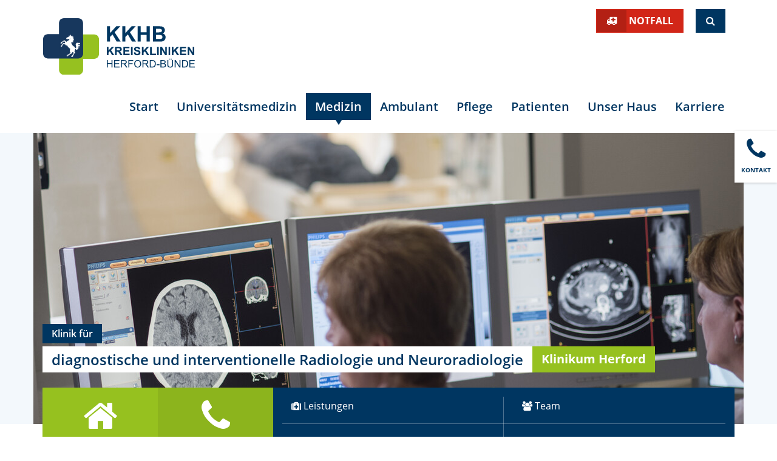

--- FILE ---
content_type: text/html; charset=utf-8
request_url: https://kkhb.de/medizin/klinik/radiologie-neuroradiologie
body_size: 18832
content:
<!DOCTYPE html>
<html xmlns="http://www.w3.org/1999/xhtml" xml:lang="de" lang="de">
<head>
    <meta http-equiv="content-type" content="text/html; charset=utf-8" />
    <title> diagnostische und interventionelle Radiologie und Neuroradiologie  | Kreiskliniken Herford-Bünde</title>

    <meta name="viewport" content="width=device-width, initial-scale=1.0">
    <meta name="keywords" content="" />
    <meta name="description" content="" />
            <meta name="robots" content="index, follow" />
    
    <!-- Social Media -->
    <meta property="og:image" content="https://kkhb.de/img/6074-1200-630-1-0-3-0-x-x-0-0-0-0-4fcd/keyvisual-6074.jpg">
    <meta property="og:title" content=" diagnostische und interventionelle Radiologie und Neuroradiologie  | Kreiskliniken Herford-Bünde">
        <meta property="og:url" content="https://kkhb.de/medizin/klinik/radiologie-neuroradiologie">
    <meta name="twitter:card" content="summary_large_image">

    <link rel="shortcut icon" href="/themes/3/img/favicon.ico" type="image/x-icon" />
    <link rel="stylesheet" href="/themes/3/lightbox/css/lightbox.css" /><link rel="stylesheet" href="/themes/3/css/app.css?v31" />
	
    <meta name="facebook-domain-verification" content="m3vz5h6o0hchdr15hjbdk302pk3hev" /> 

    <script>
        Tenor = {
            getTrackingCode: function() {
                var xhttp = new XMLHttpRequest();
                xhttp.onreadystatechange = function() {
                    if (this.readyState == 4 && this.status == 200) {
                        var response = JSON.parse(this.response);
                        if (response.code) {
                            var range = document.createRange();
                            range.selectNode(document.getElementsByTagName("BODY")[0]);
                            var documentFragment = range.createContextualFragment(response.code);
                            document.body.appendChild(documentFragment);
                        }
                    }
                };
                xhttp.open("GET", "/?m=PageContents&v=getTrackingCode", true);
                xhttp.send();
            },
            getCookie: function(name) {
                var value = "; " + document.cookie;
                var parts = value.split("; " + name + "=");
                if (parts.length === 2) return parts.pop().split(";").shift();
            }
        }
    </script>

    <style rel="stylesheet">.form-container-custom { display:none; }</style>
</head>
<body><header id="top">
	<div class="container">
		<nav class="service-nav-header">
			
			<a href="/kontakt/notfall" class="btn btn-danger button-mixed"><i class="fa fa-ambulance"></i> <strong>Notfall</strong></a>
			<a href="#search-header" class="btn btn-primary" data-toggle="collapse" role="button" aria-expanded="false" aria-controls="search-header"><i class="fa fa-search"></i><span class="sr-only">Suche</span></a>
		</nav>
	</div>
	<div class="container">
		<form action="/suchergebnisse" id="search-header" class="e Search collapse" method="get" role="search"><div class="input-group">
    <input name="query" type="text" class="form-control" placeholder="Suchbegriff" aria-label="Suchtext eingeben">
    <span class="input-group-btn">
        <button type="submit" name="submitSearch" class="btn btn-warning">
                            Suchen
                    </button>
    </span>
</div>

<input type="hidden" value="search" name="sent" /></form>

	</div>
	<div class="container">
		<nav class="navbar navbar-default main-nav">
			<div class="navbar-header">
				<a class="navbar-brand" href="/">
          					  <img class="first" src="/themes/3/img/logo_kkhb_mit_zusatz.svg" alt="Logo" />
          				</a>

				<button type="button" class="navbar-toggle collapsed" data-toggle="collapse" data-target="#main-nav" aria-expanded="false">
          <span class="sr-only">Navigation ein-/ausblenden</span>
          <i class="fa fa-bars" aria-hidden="true"></i>
        </button>
			</div>

      <div class="collapse navbar-collapse" id="main-nav">
        <ul class="nav navbar-nav navbar-right">
													
						                                    									
					
				<li class="first home">

			
			<a href='/'>
									Start
				
											</a>
			
		</li>
													
						                                    									
					
				<li id="uni">

			
			<a href='/universitaetsmedizin'>
									Universitätsmedizin
				
											</a>
			
		</li>
													
						                                                        									
					
				<li class="trail dropdown">

			
			<a href='/medizin' class="dropdown-toggle" data-toggle="dropdown" role="button" aria-haspopup="true" aria-expanded="false">
									Medizin
				
											</a>
			<ul class="dropdown-menu medical">
                                                                                                                                        
                                                                                            
                                            
                                        <li class="trail first">

                                            
                                                                                                                                                        <a href='#collapse9' data-toggle='collapse' aria-expanded='true' >
                                                    Kliniken
                        
                                                                        </a>
                    <ul aria-expended="true" class="collapse in " id="collapse9">
													
											
					
				<li id="uni" class="uni first">
			
			<a href='/medizin/klinik/allgemein--und-viszeralchirurgie'>
									<i class="icon-medizin"></i>
					<span class="name">
												Allgemein- und Viszeralchirurgie, Thoraxchirurgie und Proktologie
					</span>
				
											</a>
			
		</li>
													
											
					
				<li class="uni">
			
			<a href='/medizin/klinik/anaesthesiologie'>
									<i class="icon-anaesthesie"></i>
					<span class="name">
												Anästhesiologie, operative Intensiv-, Rettungsmedizin und Schmerztherapie
					</span>
				
											</a>
			
		</li>
													
											
					
				<li class="uni">
			
			<a href='/medizin/klinik/universitaetsklinik-fuer-urologie'>
									<i class="icon-urologie"></i>
					<span class="name">
												Urologie
					</span>
				
											</a>
			
		</li>
													
											
					
				<li>
			
			<a href='/medizin/klinik/sektion-thoraxchirurgie'>
									<i class="icon-thorax"></i>
					<span class="name">
												Sektion Thoraxchirurgie
					</span>
				
											</a>
			
		</li>
													
											
					
				<li>
			
			<a href='/medizin/klinik/diagnostische-und-interventionelle-radiologie'>
									<i class="icon-radiologie"></i>
					<span class="name">
												diagnostische und interventionelle Radiologie und Neuroradiologie
					</span>
				
											</a>
			
		</li>
													
											
					
				<li>
			
			<a href='/medizin/klinik/frauenheilkunde-geburtshilfe'>
									<i class="icon-frauenheilkunde"></i>
					<span class="name">
												Frauenheilkunde und Geburtshilfe
					</span>
				
											</a>
			
		</li>
													
											
					
				<li>
			
			<a href='/medizin/klinik/brustzentrum'>
									<i class="icon-brust"></i>
					<span class="name">
												Sektion Brustzentrum
					</span>
				
											</a>
			
		</li>
													
											
					
				<li>
			
			<a href='/medizin/klinik/klinik-fuer-gefaesschirurgie'>
									<i class="icon-gefaesschirugie"></i>
					<span class="name">
												Gefäßchirurgie
					</span>
				
											</a>
			
		</li>
													
											
					
				<li>
			
			<a href='/medizin/kliniken/kindermedizin-jugendmedizin'>
									<i class="icon-kindernmedizin"></i>
					<span class="name">
												Kinder- und Jugendmedizin
					</span>
				
											</a>
			
		</li>
													
											
					
				<li>
			
			<a href='/medizin/klinik/gastroenterologie'>
									<i class="icon-gastroenterologie"></i>
					<span class="name">
												Gastroenterologie, Diabetologie, Geriatrie, Infektiologie, Hämatologie und Internistische Onkologie
					</span>
				
											</a>
			
		</li>
													
											
					
				<li>
			
			<a href='/medizin/klinik/haematologie-internistische-onkologie'>
									<i class="icon-onkologie"></i>
					<span class="name">
												Sektion Hämatologie und Internistische Onkologie
					</span>
				
											</a>
			
		</li>
													
											
					
				<li>
			
			<a href='/medizin/klinik/pneumologie-und-beatmungsmedizin'>
									<i class="icon-pneumologie"></i>
					<span class="name">
												Pneumologie und Beatmungsmedizin
					</span>
				
											</a>
			
		</li>
													
											
					
				<li>
			
			<a href='/medizin/klinik/kardiologie-und-konservative-hellip'>
									<i class="icon-kardiologie"></i>
					<span class="name">
												Kardiologie und konservative Intensivmedizin
					</span>
				
											</a>
			
		</li>
													
											
					
				<li>
			
			<a href='/medizin/klinik/neurologie'>
									<i class="icon-neurologie"></i>
					<span class="name">
												Neurologie
					</span>
				
											</a>
			
		</li>
													
											
					
				<li>
			
			<a href='/medizin/klinik/klinik-fuer-nuklearmedizin'>
									<i class="icon-nuklear"></i>
					<span class="name">
												Nuklearmedizin
					</span>
				
											</a>
			
		</li>
													
											
					
				<li>
			
			<a href='/medizin/klinik/psychiatrie-psychotherapie-psychosomatik'>
									<i class="icon-psychiatrie"></i>
					<span class="name">
												Psychiatrie, Psychotherapie und Psychosomatik
					</span>
				
											</a>
			
		</li>
													
											
					
				<li>
			
			<a href='/medizin/klinik/klinik-fuer-strahlentherapie'>
									<i class="icon-strahlen"></i>
					<span class="name">
												Strahlentherapie
					</span>
				
											</a>
			
		</li>
													
											
					
				<li>
			
			<a href='/medizin/klinik/unfallchirurgie-und-orthopaedie'>
									<i class="icon-orthopaedie"></i>
					<span class="name">
												Unfallchirurgie, Orthopädie, Wirbelsäulenchirurgie und Handchirurgie
					</span>
				
											</a>
			
		</li>
													
											
					
				<li>
			
			<a href='/medizin/klinik/tagesklinik-psychiatrie-psychotherapie-herford'>
									<i class="icon-psychiatrie"></i>
					<span class="name">
												Tagesklinik für Psychiatrie und Psychotherapie Herford
					</span>
				
											</a>
			
		</li>
													
											
					
				<li>
			
			<a href='/medizin/klinik/tagesklinik-psychiatrie-psychotherapie-buende'>
									<i class="icon-psychiatrie"></i>
					<span class="name">
												Tagesklinik für Psychiatrie und Psychotherapie Bünde
					</span>
				
											</a>
			
		</li>
													
											
					
				<li class="last">
			
			<a href='/medizin/klinik/akut--und-notfallmedizin'>
									<i class="icon-ambulanz"></i>
					<span class="name">
												Akut- und Notfallmedizin
					</span>
				
											</a>
			
		</li>
	</ul>
                    </li>
                                                                                                                                        
                                                                                            
                                            
                                        <li class="last">

                                            
                                                                                                                                                        <a href='#collapse1670' data-toggle='collapse' aria-expanded='true' >
                                                    Institute &amp; Zentren
                        
                                                                        </a>
                    <ul aria-expended="true" class="collapse in " id="collapse1670">
													
											
					
				<li class="first">
			
			<a href='/medizin/institut-zentrum/chest-pain-unit-brustschmerzambulanz'>
									<i class="icon-chest-pain"></i>
					<span class="name">
												Chest Pain Unit / Brustschmerzambulanz
					</span>
				
											</a>
			
		</li>
													
											
					
				<li>
			
			<a href='/medizin/institut-zentrum/schlaganfallzentrum-comprehensive-stroke-unit'>
									<i class="icon-schlaganfall"></i>
					<span class="name">
												Schlaganfallzentrum / Comprehensive Stroke Unit
					</span>
				
											</a>
			
		</li>
													
											
					
				<li>
			
			<a href='/medizin/institut-zentrum/darmzentren'>
									<i class="icon-darm"></i>
					<span class="name">
												Darmzentren
					</span>
				
											</a>
			
		</li>
													
											
					
				<li>
			
			<a href='/medizin/institut-zentrum/endoprothetik-zentren'>
									<i class="icon-endoprothetik"></i>
					<span class="name">
												Endoprothetik-Zentren
					</span>
				
											</a>
			
		</li>
													
											
					
				<li>
			
			<a href='/medizin/institut-zentrum/klinische-psychologie'>
									<i class="icon-psychologie"></i>
					<span class="name">
												Institut für klinische Psychologie
					</span>
				
											</a>
			
		</li>
													
											
					
				<li>
			
			<a href='/medizin/institut-zentrum/pathologie'>
									<i class="icon-pathologie"></i>
					<span class="name">
												Institut für Pathologie
					</span>
				
											</a>
			
		</li>
													
											
					
				<li>
			
			<a href='/medizin/institut-zentrum/leberzentrum'>
									<i class="icon-leber"></i>
					<span class="name">
												Interdisziplinäres Leberzentrum 
					</span>
				
											</a>
			
		</li>
													
											
					
				<li>
			
			<a href='/medizin/institut-zentrum/kompetenzzentrum-minimal-invasive-chirurgie'>
									<i class="icon-medizin"></i>
					<span class="name">
												Kompetenzzentrum Minimal-Invasive Chirurgie
					</span>
				
											</a>
			
		</li>
													
											
					
				<li>
			
			<a href='/medizin/institut-zentrum/krankenhausapotheke'>
									<i class="icon-apotheke"></i>
					<span class="name">
												Krankenhausapotheke
					</span>
				
											</a>
			
		</li>
													
											
					
				<li>
			
			<a href='/medizin/institut-zentrum/abteilung-fuer-krankenhaushygiene'>
									<i class="icon-hygiene"></i>
					<span class="name">
												Krankenhaushygiene
					</span>
				
											</a>
			
		</li>
													
											
					
				<li>
			
			<a href='/medizin/institut-zentrum/multiple-sklerose-behandlungszentrum'>
									<i class="icon-ms-ambulanz"></i>
					<span class="name">
												Multiple Sklerose Behandlungszentrum
					</span>
				
											</a>
			
		</li>
													
											
					
				<li>
			
			<a href='/medizin/institut-zentrum/mutter-kind-zentrum'>
									<i class="icon-mutter-kind"></i>
					<span class="name">
												Mutter-Kind-Zentrum
					</span>
				
											</a>
			
		</li>
													
											
					
				<li>
			
			<a href='/medizin/institut-zentrum/onkologische-ambulanz'>
									Onkologische Ambulanz
				
											</a>
			
		</li>
													
											
					
				<li>
			
			<a href='/medizin/institut-zentrum/palliativstation'>
									Palliativstation
				
											</a>
			
		</li>
													
											
					
				<li>
			
			<a href='/medizin/institut-zentrum/pankreaszentrum'>
									<i class="icon-panchreas"></i>
					<span class="name">
												Pankreaszentrum
					</span>
				
											</a>
			
		</li>
													
											
					
				<li>
			
			<a href='/medizin/institut-zentrum/thoraxzentrum-owl'>
									<i class="icon-thorax"></i>
					<span class="name">
												Thoraxzentrum OWL
					</span>
				
											</a>
			
		</li>
													
											
					
				<li>
			
			<a href='/medizin/institut-zentrum/traumazentren'>
									<i class="icon-traumazentrum"></i>
					<span class="name">
												Traumazentrum
					</span>
				
											</a>
			
		</li>
													
											
					
				<li>
			
			<a href='/medizin/institut-zentrum/uroonkologisches-zentrum'>
									<i class="icon-uroonkologie"></i>
					<span class="name">
												Uroonkologisches Zentrum
					</span>
				
											</a>
			
		</li>
													
											
					
				<li class="last">
			
			<a href='/medizin/institut-zentrum/universitaeres-zentrum-fuer-robotische-hellip'>
									<i class="icon-robotik"></i>
					<span class="name">
												Universitäres Zentrum für robotische Chirurgie (UZR)
					</span>
				
											</a>
			
		</li>
	</ul>
                    </li>
                </ul>

		</li>
													
						                                    									
					
				<li class="dropdown">

			
			<a href='/ambulant' class="dropdown-toggle" data-toggle="dropdown" role="button" aria-haspopup="true" aria-expanded="false">
									Ambulant
				
											</a>
			<ul class="dropdown-menu standard">
                                                                                                                                        
                                                                                            
                                            
                                        <li class="first">

                                            
                                                                                    <a href='/ambulant/mvz'  >
                                                    Medizinisches Versorgungszentrum am Klinikum Herford (MVZ)
                        
                                                                        </a>
                    
                    </li>
                                                                                                                                        
                                                                                            
                                            
                                        <li>

                                            
                                                                                    <a href='/ambulant/schlafmedizinisches-zentrum'  >
                                                    Schlafmedizinisches Zentrum
                        
                                                                        </a>
                    
                    </li>
                                                                                                                                        
                                                                                            
                                            
                                        <li class="last">

                                            
                                                                                    <a href='/ambulant/ambulantes-operieren'  >
                                                    Zentrum für ambulante Operationen
                        
                                                                        </a>
                    
                    </li>
                </ul>

		</li>
													
						                                    									
					
				<li class="dropdown">

			
			<a href='/pflege' class="dropdown-toggle" data-toggle="dropdown" role="button" aria-haspopup="true" aria-expanded="false">
									Pflege
				
											</a>
			<ul class="dropdown-menu standard">
                                                                                                                                        
                                                                                            
                                            
                                        <li class="first">

                                            
                                                                                    <a href='/pflege/willkommen'  >
                                                    Willkommen
                        
                                                                        </a>
                    
                    </li>
                                                                                                                                        
                                                                                            
                                            
                                        <li>

                                            
                                                                                    <a href='/pflege/pflegedirektion'  >
                                                    Pflegedirektion
                        
                                                                        </a>
                    
                    </li>
                                                                                                                                        
                                                                                            
                                            
                                        <li>

                                            
                                                                                    <a href='/pflege/stabstellen-der-pflegedirektion'  >
                                                    Stabsstellen der Pflegedirektion
                        
                                                                        </a>
                    
                    </li>
                                                                                                                                        
                                                                                            
                                            
                                        <li>

                                            
                                                                                    <a href='/pflege/pflegeexperten'  >
                                                    Pflegeexperten im Klinikum-Herford
                        
                                                                        </a>
                    
                    </li>
                                                                                                                                        
                                                                                            
                                            
                                        <li>

                                            
                                                                                    <a href='/pflege/pflegeexperten-im-lukas-krankenhaus-hellip'  >
                                                    Pflegeexperten im Lukas-Krankenhaus Bünde
                        
                                                                        </a>
                    
                    </li>
                                                                                                                                        
                                                                                            
                                            
                                        <li>

                                            
                                                                                    <a href='/pflege/pflegekurse-und--trainings-fuer-angehoerige'  >
                                                    Pflegekurse und -trainings für Angehörige
                        
                                                                        </a>
                    
                    </li>
                                                                                                                                        
                                                                                            
                                            
                                        <li>

                                            
                                                                                    <a href='/pflege/praxisanleitung'  >
                                                    Praxisanleitung
                        
                                                                        </a>
                    
                    </li>
                                                                                                                                        
                                                                                            
                                            
                                        <li>

                                            
                                                                                    <a href='/pflege/entlassmanagement'  >
                                                    Entlassmanagement
                        
                                                                        </a>
                    
                    </li>
                                                                                                                                        
                                                                                            
                                            
                                        <li>

                                            
                                                                                    <a href='/pflege/beruf-und-besondere-lebenslagen'  >
                                                    Beruf und besondere Lebenslagen
                        
                                                                        </a>
                    
                    </li>
                                                                                                                                        
                                                                                            
                                            
                                        <li>

                                            
                                                                                    <a href='/pflege/karriere-in-der-pflege'  >
                                                    Karriere in der Pflege
                        
                                                                        </a>
                    
                    </li>
                                                                                                                                        
                                                                                            
                                            
                                        <li class="last">

                                            
                                                                                    <a href='/pflege/schule-fuer-pflegeberufe'  >
                                                    Schulen für Pflegeberufe
                        
                                                                        </a>
                    
                    </li>
                </ul>

		</li>
													
						                                    									
					
				<li class="dropdown">

			
			<a href='/patienten' class="dropdown-toggle" data-toggle="dropdown" role="button" aria-haspopup="true" aria-expanded="false">
									Patienten
				
											</a>
			<ul class="dropdown-menu standard">
                                                                                                                                        
                                                                                            
                                            
                                        <li class="first">

                                            
                                                                                    <a href='/patienten/patienteninformation'  >
                                                    Patienteninformation
                        
                                                                        </a>
                    
                    </li>
                                                                                                                                        
                                                                                            
                                            
                                        <li>

                                            
                                                                                    <a href='/patienten/anmeldung-ambulant-stationaer'  >
                                                    Anmeldung ambulant/stationär
                        
                                                                        </a>
                    
                    </li>
                                                                                                                                        
                                                                                            
                                            
                                        <li>

                                            
                                                                                    <a href='/patienten/wahlleistungen'  >
                                                    Wahlleistungen
                        
                                                                        </a>
                    
                    </li>
                                                                                                                                        
                                                                                            
                                            
                                        <li>

                                            
                                                                                    <a href='/patienten/internationale-patienten'  >
                                                    Internationale Patienten
                        
                                                                        </a>
                    
                    </li>
                                                                                                                                        
                                                                                            
                                            
                                        <li>

                                            
                                                                                    <a href='/patienten/klinisches-ethikkomitee'  >
                                                    Klinisches Ethikkomitee
                        
                                                                        </a>
                    
                    </li>
                                                                                                                                        
                                                                                            
                                            
                                        <li>

                                            
                                                                                    <a href='/patienten/besucherinformation'  >
                                                    Besucherinformation
                        
                                                                        </a>
                    
                    </li>
                                                                                                                                        
                                                                                            
                                            
                                        <li>

                                            
                                                                                    <a href='/patienten/blut--und-organspende'  >
                                                    Blut- und Organspende
                        
                                                                        </a>
                    
                    </li>
                                                                                                                                        
                                                                                            
                                            
                                        <li class="last">

                                            
                                                                                    <a href='/patienten/selbsthilfegruppen'  >
                                                    Selbsthilfegruppen
                        
                                                                        </a>
                    
                    </li>
                </ul>

		</li>
													
						                                    									
					
				<li class="dropdown">

			
			<a href='/unser-haus' class="dropdown-toggle" data-toggle="dropdown" role="button" aria-haspopup="true" aria-expanded="false">
									Unser Haus
				
											</a>
			<ul class="dropdown-menu standard">
                                                                                                                                        
                                                                                            
                                            
                                        <li class="first">

                                            
                                                                                    <a href='/unser-haus/ueber-uns'  >
                                                    Über uns
                        
                                                                        </a>
                    
                    </li>
                                                                                                                                        
                                                                                            
                                            
                                        <li>

                                            
                                                                                    <a href='/unser-haus/unternehmenskommunikation'  >
                                                    Unternehmenskommunikation
                        
                                                                        </a>
                    
                    </li>
                                                                                                                                        
                                                                                            
                                            
                                        <li class="siegel">

                                            
                                                                                    <a href='/unser-haus/qualitaetsmanagement'  >
                                                    Qualitätsmanagement
                        
                                                                        </a>
                    
                    </li>
                                                                                                                                        
                                                                                            
                                            
                                        <li>

                                            
                                                                                    <a href='/unser-haus/zahlen-daten-fakten'  >
                                                    Zahlen, Daten, Fakten
                        
                                                                        </a>
                    
                    </li>
                                                                                                                                        
                                                                                            
                                            
                                        <li>

                                            
                                                                                    <a href='/unser-haus/zertifizierungen'  >
                                                    Zertifizierungen
                        
                                                                        </a>
                    
                    </li>
                                                                                                                                        
                                                                                            
                                            
                                        <li>

                                            
                                                                                    <a href='/unser-haus/ausschreibungen'  >
                                                    Ausschreibungen
                        
                                                                        </a>
                    
                    </li>
                                                                                                                                        
                                                                                            
                                            
                                        <li>

                                            
                                                                                    <a href='/unser-haus/aktuelles'  >
                                                    Aktuelles
                        
                                                                        </a>
                    
                    </li>
                                                                                                                                        
                                                                                            
                                            
                                        <li>

                                            
                                                                                    <a href='/unser-haus/veranstaltungen-und-termine'  >
                                                    Veranstaltungen und Termine
                        
                                                                        </a>
                    
                    </li>
                                                                                                                                        
                                                                                            
                                            
                                        <li>

                                            
                                                                                    <a href='/unser-haus/anfahrt'  >
                                                    Anfahrt
                        
                                                                        </a>
                    
                    </li>
                                                                                                                                        
                                                                                            
                                            
                                        <li>

                                            
                                                                                    <a href='/unser-haus/neubau-kinder-und-jugendklinik'   title="Bauprojekt " >
                                                    Wir bauen eine neue Klinik für Kinder- und Jugendmedizin 
                        
                                                                        </a>
                    
                    </li>
                                                                                                                                        
                                                                                            
                                            
                                        <li>

                                            
                                                                                    <a href='/unser-haus/foerdervereine'  >
                                                    Fördervereine 
                        
                                                                        </a>
                    
                    </li>
                                                                                                                                        
                                                                                            
                                            
                                        <li>

                                            
                                                                                    <a href='/unser-haus/podcast-quotauf-visitequot'  >
                                                    Podcast &quot;Auf Visite&quot;
                        
                                                                        </a>
                    
                    </li>
                                                                                                                                        
                                                                                            
                                            
                                        <li class="last">

                                            
                                                                                    <a href='/unser-haus/krankenhauszukunftsgesetz'  >
                                                    Krankenhauszukunftsgesetz
                        
                                                                        </a>
                    
                    </li>
                </ul>

		</li>
													
						                                    									
					
				<li class="last">

			
			<a href='/karriere'>
									Karriere 
				
											</a>
			
		</li>
	</ul>
      </div>
    </nav>
  </div>
</header>
<div class="side-navigation"><div id="e8764" class="e Article ">   
<p><a href="/kontakt"><span class="ck-phone">Kontakt</span></a></p>
<div class="download-tile">
	

	</div>

</div>
</div>

    
        <div class="clinic-homepage-heading">
            <div class="container">
                
                <div class="mobile-image-container">
                    <img src="/img/6074-7359-3019-2-0-3-0-0-946-1170-480-0-0-c86e/keyvisual-6074.jpg" width="500"/>
                </div>
                <div class="row">
                                        
                    <div class="col-md-12 desktop-image-container" style="background-image:url('/img/6074-7359-3019-2-0-3-0-0-946-1170-480-0-0-c86e/keyvisual-6074.jpg'); background-size: cover;">
                        <div class="headline">
                            <div id="e6508" class="e ContactBox ">


	


	


	


	

	


	


	

</div>

                            <h2><span>Klinik für </span></h2>                            <h1>
                                <span>diagnostische und interventionelle Radiologie und Neuroradiologie</span>
                                                                    <span class="clinic-place
                                        bg-h">
                                        Klinikum Herford
                                    </span>
                                                            </h1>
                        </div>
                    </div>
                </div>
            </div>
        </div>
    
    
        <div class="clinic-navigation">
            <div class="container">
                <div class="row">
                    <div class="clinic-nav-inner">
                        <div class="col-md-4">
                            <div class="row">
                                <ul class="clinic-nav-big">
													
				
				<li class="first">
			
			<a href='/medizin/klinik/radiologie-neuroradiologie'>
									<i class="fa fa-home" aria-hidden="true"></i>
					<span class="name">
						Klinikstartseite
					</span>
				
											</a>
			
		</li>
													
				
				<li class="last">
			
			<a href='/medizin/klinik/radiologie-neuroradiologie/kontakt'>
									<i class="fa fa-phone" aria-hidden="true"></i>
					<span class="name">
						Kontakt
					</span>
				
											</a>
			
		</li>
	</ul>
                            </div>
                        </div>
                        <div class="col-md-8">
                            <div class="row">
                                <ul class="clinic-nav-small">
													
				
				<li class="first">
			
			<a href='/medizin/klinik/radiologie-neuroradiologie'>
									<i class="fa fa-home" aria-hidden="true"></i>
					<span class="name">
						Klinikstartseite
					</span>
				
											</a>
			
		</li>
													
				
				<li>
			
			<a href='/medizin/klinik/radiologie-neuroradiologie/kontakt'>
									<i class="fa fa-phone" aria-hidden="true"></i>
					<span class="name">
						Kontakt
					</span>
				
											</a>
			
		</li>
													
				
				<li>
			
			<a href='/medizin/klinik/radiologie-neuroradiologie/klinikportrait'>
									<i class="fa fa-medkit" aria-hidden="true"></i>
					<span class="name">
						Leistungen
					</span>
				
											</a>
			
		</li>
													
				
				<li>
			
			<a href='/medizin/klinik/radiologie-neuroradiologie/team'>
									<i class="fa fa-group" aria-hidden="true"></i>
					<span class="name">
						Team
					</span>
				
											</a>
			
		</li>
													
				
				<li>
			
			<a href='/medizin/klinik/radiologie-neuroradiologie/patienteninformation'>
									<i class="fa fa-info-circle" aria-hidden="true"></i>
					<span class="name">
						Patienteninformation
					</span>
				
											</a>
			
		</li>
													
				
				<li class="last">
			
			<a href='/medizin/klinik/radiologie-neuroradiologie/lernen-forschen-und-arbeiten'>
									<i class="fa fa-graduation-cap" aria-hidden="true"></i>
					<span class="name">
						Lernen, Forschen und Arbeiten
					</span>
				
											</a>
			
		</li>
	</ul>
                            </div>
                        </div>
                    </div>
                </div>
            </div>
        </div>
    
    <div class="content">
        

			<div class="wrapper e TabNavigation ">
	<div class="container">
		<div id="e6510" class="e TabNavigation "><h2>Ansprechpartner & Kontakt</h2>

<div class="tab-address">
    <ul class="nav nav-tabs">
                                <li  class="active">
                        <a href="#tab6511" class="" data-toggle="tab">Sekretariat</a>
                    </li>
                </ul>
    
    
    
    <div class="tab-content">
                                                                                                                                                                        <div role="tabpanel" class="tab-pane active" id="tab6511"><div id="e6511" class="e Tab ">



<div class="extended">
    <div id="e6512" class="e ContactBox ">


	


	


	


	

			<div class="element_group" id="element_group_6512_6512">
			
			
												<div id="e9087" class="e Address"><div itemscope itemtype="http://schema.org/Person" class="Address-inner">
    <div class="left">
					<div class="img  img-left">
        <img class="img-responsive" src="/img/9086-4380-4917-1-4-3-0-1536-30-285-320-0-0-a8ea/2019_11_07_KL-HF15340.webp" width="285" height="320" alt="" />
    	</div>
		    </div>

    <div class="right">
        <h4>Chefarzt-Sekretariat</h4>                <p itemprop="name">Jennifer Iderhoff</p>
			<span class="note"><p>Privatsprechstunde nach Vereinbarung.</p></span>
	<div itemprop="address" itemscope itemtype="http://schema.org/PostalAddress">
			</div>

			<p>
			<span><i class="fa fa-phone"></i> </span><span itemprop="telephone">05221 94 24 61</span><br />									<span><i class="fa fa-fax"></i> </span><span class="fax" itemprop="faxNumber">05221 94 21 61</span>		</p>
	
			<p><span><i class="fa fa-envelope"></i> </span><a itemprop="email" href="/kontaktformular?contact=9087">E-Mail</a></p>
	
	
	    </div>   
</div>
</div>

									<div id="e13206" class="e Address"><div itemscope itemtype="http://schema.org/Person" class="Address-inner">
    <div class="left">
					<div class="img  img-left">
        <img class="img-responsive" src="/img/4355-285-320-1-0-3-0-x-x-0-0-0-0-8230/Platzhalter_Fl%C3%A4che.webp" width="285" height="320" alt="" />
    	</div>
		    </div>

    <div class="right">
        <h4>Chefarzt-Sekretariat</h4>                <p itemprop="name">Melanie  Streibel </p>
			<span class="note"><p><span>Privatsprechstunde nach Vereinbarung</span></p></span>
	<div itemprop="address" itemscope itemtype="http://schema.org/PostalAddress">
			</div>

			<p>
			<span><i class="fa fa-phone"></i> </span><span itemprop="telephone"> 05221 94 24 61</span><br />									<span><i class="fa fa-fax"></i> </span><span class="fax" itemprop="faxNumber"> 05221 94 21 61</span>		</p>
	
			<p><span><i class="fa fa-envelope"></i> </span><a itemprop="email" href="/kontaktformular?contact=13206">E-Mail</a></p>
	
	
	    </div>   
</div>
</div>

									</div>
	


	


	

</div>
<div id="e6513" class="e Article ">   
<p><span class="button button-blue"><a href="/medizin/klinik/radiologie-neuroradiologie/kontakt">Weitere Kontakte &amp; Sprechzeiten</a></span></p>
<div class="download-tile">
	

	</div>

</div>

</div></div>
</div>
                </div>
</div></div>

	</div>
</div>
					<div class="wrapper e SubNavigation clinic-slide clinic-page clinic-slide clinic-page">
	<div class="container">
		<div id="e7859" class="e SubNavigation clinic-slide clinic-page clinic-slide clinic-page">


<h2 >Leistungen</h2>
<div  class="slider">
    <div class="row">
                <div class="service-slider">
                            <div class="col-md-4">
                    <div class="clinic-slide-element">
                        <div class="section-image">
                            <div class="img  img-left">
        <img class="img-responsive" src="/img/9080-360-200-1-4-3-0-x-x-0-0-0-0-e121/DIR-T2_-85.webp" width="360" height="200" alt="" />
    	</div>
                                                    </div>
                        <div class="section-content">
                            <a href='/medizin/klinik/radiologie-neuroradiologie/klinikportrait/projektionsradiographie'>
                                Projektionsradiographie
                            </a>
                        </div>
                    </div>
                </div>
                            <div class="col-md-4">
                    <div class="clinic-slide-element">
                        <div class="section-image">
                            <div class="img  img-left">
        <img class="img-responsive" src="/img/467-360-200-1-0-3-0-x-x-0-0-0-0-7d72/Angiographie_710x170px.webp" width="360" height="200" alt="" />
    	</div>
                                                    </div>
                        <div class="section-content">
                            <a href='/medizin/klinik/radiologie-neuroradiologie/klinikportrait/angiographie-und-radiologische-intervention'>
                                Angiographie und radiologische Intervention
                            </a>
                        </div>
                    </div>
                </div>
                            <div class="col-md-4">
                    <div class="clinic-slide-element">
                        <div class="section-image">
                            <div class="img  img-left">
        <img class="img-responsive" src="/img/9088-360-200-1-4-3-0-x-x-0-0-0-0-f92d/KH_HF_Mammographie-9.webp" width="360" height="200" alt="" />
    	</div>
                                                    </div>
                        <div class="section-content">
                            <a href='/medizin/klinik/radiologie-neuroradiologie/klinikportrait/mammadiagnostik'>
                                Mammadiagnostik
                            </a>
                        </div>
                    </div>
                </div>
                            <div class="col-md-4">
                    <div class="clinic-slide-element">
                        <div class="section-image">
                            <div class="img  img-left">
        <img class="img-responsive" src="/img/9083-360-200-1-4-3-0-x-x-0-0-0-0-dba2/DIR-T2_-37.webp" width="360" height="200" alt="" />
    	</div>
                                                    </div>
                        <div class="section-content">
                            <a href='/medizin/klinik/radiologie-neuroradiologie/klinikportrait/magnetresonanztomographie'>
                                Magnetresonanztomographie
                            </a>
                        </div>
                    </div>
                </div>
                            <div class="col-md-4">
                    <div class="clinic-slide-element">
                        <div class="section-image">
                            <div class="img  img-left">
        <img class="img-responsive" src="/img/452-360-200-1-0-3-0-x-x-0-0-0-0-0dba/Computertomographie_710x170px.webp" width="360" height="200" alt="" />
    	</div>
                                                    </div>
                        <div class="section-content">
                            <a href='/medizin/klinik/radiologie-neuroradiologie/klinikportrait/computertomographie'>
                                Computertomographie
                            </a>
                        </div>
                    </div>
                </div>
                            <div class="col-md-4">
                    <div class="clinic-slide-element">
                        <div class="section-image">
                            <div class="img  img-left">
        <img class="img-responsive" src="/img/9081-360-200-1-4-3-0-x-x-0-0-0-0-31ed/DIR-T2_-100.webp" width="360" height="200" alt="" />
    	</div>
                                                    </div>
                        <div class="section-content">
                            <a href='/medizin/klinik/radiologie-neuroradiologie/klinikportrait/sonographie'>
                                Sonographie
                            </a>
                        </div>
                    </div>
                </div>
                    </div>
    </div>
</div>






</div>

	</div>
</div>
					<div class="wrapper e ContactBox ">
	<div class="container">
		<div id="e6518" class="e ContactBox ">


	<h2 >Unser Team</h2>


	


	


    <div class="ma-slider-outer">
        <i class="fa fa-angle-left ma-slide-navigation ma-slide-left"></i>
        <i class="fa fa-angle-right ma-slide-navigation ma-slide-right"></i>
        
	

			<div class="element_group" id="element_group_6518_6518">
			
			
												<div id="e6504" class="e Address"><div itemscope itemtype="http://schema.org/Person" class="ma-slide">
                <div class="img  img-left">
        <img class="img-responsive" src="/img/28343-285-320-1-4-3-0-x-x-0-0-0-0-d9e5/Hilko%20Heine_web.webp" width="285" height="320" alt="" />
    	</div>
        <div class="ma-slide-content">
        <p>
                                        <strong>Hilko  Heine</strong><br>
                        Kommissarische Leitung        </p>
    </div>
</div></div>

									<div id="e28349" class="e Address"><div itemscope itemtype="http://schema.org/Person" class="ma-slide">
                <div class="img  img-left">
        <img class="img-responsive" src="/img/28348-285-320-1-4-3-0-x-x-0-0-0-0-e1bb/Dr.%20Van%20Khiem%20Tran_web.webp" width="285" height="320" alt="" />
    	</div>
        <div class="ma-slide-content">
        <p>
            <strong>Dr. med.</strong><br>                            <strong>Van Khiem  Tran</strong><br>
                        Kommissarische Leitung        </p>
    </div>
</div></div>

									<div id="e39623" class="e Address"><div itemscope itemtype="http://schema.org/Person" class="ma-slide">
                <div class="img  img-left">
        <img class="img-responsive" src="/img/2376-285-320-1-0-3-0-x-x-0-0-0-0-694a/beispielpic.webp" width="285" height="320" alt="" />
    	</div>
        <div class="ma-slide-content">
        <p>
            <strong>Dr. med.</strong><br>                            <strong>Stanislav Kaschinski</strong><br>
                        Kommissarischer Leiter der Angiographie        </p>
    </div>
</div></div>

									<div id="e6506" class="e Address"><div itemscope itemtype="http://schema.org/Person" class="ma-slide">
                <div class="img  img-left">
        <img class="img-responsive" src="/img/9090-4803-5393-1-4-3-0-1422-0-285-320-0-0-c195/2019_11_07_KL-HF15290.webp" width="285" height="320" alt="" />
    	</div>
        <div class="ma-slide-content">
        <p>
            <strong>Dr. med. </strong><br>                            <strong>Robert  Thiele</strong><br>
                        Oberarzt        </p>
    </div>
</div></div>

									<div id="e9096" class="e Address"><div itemscope itemtype="http://schema.org/Person" class="ma-slide">
                <div class="img  img-left">
        <img class="img-responsive" src="/img/9095-4363-4899-1-4-3-0-1874-265-285-320-0-0-5bed/2019_11_07_KL-HF15317.webp" width="285" height="320" alt="" />
    	</div>
        <div class="ma-slide-content">
        <p>
            <strong>Dr.</strong><br>                            <strong>Dmitry Perukhin</strong><br>
                        Oberarzt        </p>
    </div>
</div></div>

									<div id="e28339" class="e Address"><div itemscope itemtype="http://schema.org/Person" class="ma-slide">
                <div class="img  img-left">
        <img class="img-responsive" src="/img/28338-285-320-1-4-3-0-x-x-0-0-0-0-d753/Dr.%20Sonja%20Siepe_web.webp" width="285" height="320" alt="" />
    	</div>
        <div class="ma-slide-content">
        <p>
            <strong>Dr. med.</strong><br>                            <strong>Sonja Siepe</strong><br>
                        Funktionsoberärztin        </p>
    </div>
</div></div>

									<div id="e38310" class="e Address"><div itemscope itemtype="http://schema.org/Person" class="ma-slide">
                <div class="img  img-left">
        <img class="img-responsive" src="/img/38311-285-320-1-4-3-0-x-x-0-0-0-0-c916/Ursula%20Brandau_web.webp" width="285" height="320" alt="" />
    	</div>
        <div class="ma-slide-content">
        <p>
                                        <strong>Ursula Brandau</strong><br>
                        Oberärztin        </p>
    </div>
</div></div>

									<div id="e28336" class="e Address"><div itemscope itemtype="http://schema.org/Person" class="ma-slide">
                <div class="img  img-left">
        <img class="img-responsive" src="/img/28335-285-320-1-4-3-0-x-x-0-0-0-0-011a/Daniel%20Begler_web.webp" width="285" height="320" alt="" />
    	</div>
        <div class="ma-slide-content">
        <p>
                                        <strong>Daniel Begler</strong><br>
                        Leitender MTRA        </p>
    </div>
</div></div>

									<div id="e28347" class="e Address"><div itemscope itemtype="http://schema.org/Person" class="ma-slide">
                <div class="img  img-left">
        <img class="img-responsive" src="/img/28346-285-320-1-4-3-0-x-x-0-0-0-0-c9cc/Shkelzen%20Cela_web.webp" width="285" height="320" alt="" />
    	</div>
        <div class="ma-slide-content">
        <p>
                                        <strong>Shkelzen Cela</strong><br>
                        Stellvertretender Leitender MTRA        </p>
    </div>
</div></div>

									</div>
	
    </div>



	


	


    
</div>

	</div>
</div>
					<div class="wrapper e Group ">
	<div class="container">
		<div id="e6515" class="e Group "> <div class="row">
  <div class="col-sm-6">
    <h2><span>Aktuelles</span></h2>
  </div>
  <div class="text-right">
    <ul class="col-sm-6 social-media">
      <li>
        <a target="_blank" href="https://www.facebook.com/kkhbeinfachecht/"
          ><i class="fa fa-facebook-f"></i
          ><span class="sr-only">facebook</span></a
        >
      </li>
      <li>
        <a target="_blank" href="https://www.instagram.com/kkhb_einfachecht/"
          ><i class="fa fa-instagram"></i
          ><span class="sr-only">instagram</span></a
        >
      </li>
      <li>
        <a target="_blank" href="https://www.youtube.com/@kkhb_einfachecht"
          ><i class="fa fa-youtube"></i
          ><span class="sr-only">youtube</span></a
        >
      </li>
    </ul>
  </div>
</div>
 <div class="row r1 cols2">
     <div
    class="col c1 col-md-6">
     <div id="e6516" class="e NewsBox ">


	


	


	


	

			<div class="element_group" id="element_group_6516_6516">
			
			
												<div id="e29084" class="e News  news-preview">    
    
    <div class="col-xs-12 col-md-5 news-preview-image" style="background-image: url('/img/29083-2411-2411-0-1-3-0-607-0-300-300-0-0-1b4a/Boys%20%26amp%3B%20Girls%20Day25-04-03%2026.webp');background-position:center top">
        <div class="img  sr-only img-left">
        <img class="img-responsive" src="/img/29083-2411-2411-0-1-3-0-607-0-300-300-0-0-1b4a/Boys%20%26amp%3B%20Girls%20Day25-04-03%2026.webp" width="300" height="300" alt="Ein Kind in OP-Kleidung übt an Zitronen zu operieren. Eine Frau beobachtet es." />
    	</div>
    </div>
<div class="col-xs-12 col-md-7 news-preview-content">
            <h3><a href="/medizin/klinik/radiologie-neuroradiologie/aktuelles/nachrichtendetail/boys-und-girls-beim-zukunftstag-hinter-hellip:29084">Boys und Girls beim Zukunftstag hinter den Kulissen der KKHB</a></h3>
    <p>Am Zukunftstag 2025 schnupperten 30 Sch&uuml;lerinnen und Sch&uuml;ler aus Vlotho, Verl, Herford, Bad Essen, L&ouml;hne, Rahden und Aspe in die Welt der Kreiskliniken Herford-B&uuml;nde (KKHB). Die Jugendlichen, im Alter von 11 bis 15 Jahren, kamen aus verschiedenen Schulen der Region und erhielten spannende Einblicke in die Arbeitswelt des Klinikums. Auch einige Kinder unserer Mitarbeitenden waren mit dabei.</p></div></div>

									<div id="e28334" class="e News  news-preview">            
    
    <div class="col-xs-12 col-md-5 news-preview-image" style="background-image: url('/img/28333-4018-2870-1-4-3-0-1012-0-420-300-0-0-be71/KKHB_Ulrike%20Janke_Prof.%20Andreas%20Krieg.webp');background-position:center">
        <div class="img  sr-only img-float-right">
        <img class="img-responsive" src="/img/28333-4018-2870-1-4-3-0-1012-0-420-300-0-0-be71/KKHB_Ulrike%20Janke_Prof.%20Andreas%20Krieg.webp" width="420" height="300" alt="" />
    	<div class="signature" style="width:420px"><p><em>Freuen sich gemeinsam über das gute Behandlungsergebnis:<br />Ulrike Janke und Prof. Dr. Andreas Krieg.</em></p></div></div>
    </div>
<div class="col-xs-12 col-md-7 news-preview-content">
                <span class="label label-success">Herford</span>
        <h3><a href="/medizin/klinik/radiologie-neuroradiologie/aktuelles/nachrichtendetail/darmkrebspatientin-ulrike-janke-macht-hellip:28334">Darmkrebspatientin Ulrike Janke macht mit ihrer Geschichte auf Vorsorge aufmerksam</a></h3>
    <p><span class="font-intro">Vorsorge kann Leben retten. Ulrike Janke aus Bad Oeynhausen ist der beste Beweis daf&uuml;r. Obwohl sie sich kerngesund f&uuml;hlte, lie&szlig; sie vor zwei Monaten eine Darmspiegelung vornehmen &ndash; eine Untersuchung, die ihr Leben ver&auml;nderte.</span></p></div></div>

									</div>
	


            <p class="button button-blue">
            <a href="/medizin/klinik/radiologie-neuroradiologie/aktuelles">Zum Nachrichtenarchiv</a>
        </p>
    


	

</div>
   </div>
     <div
    class="col c2 col-md-6">
     <div id="e6517" class="e DateBox ">


	


	


	


	

			<div class="element_group" id="element_group_6517_6517">
			
			
												<div id="e47615-0" class="e Date ">
<div class="date-preview">
    <!-- @todo: Date gibt seine CSS Klasse nicht aus -->
    <div class="col-xs-12 col-md-5 date-preview-date">
        <div class="date">
            <span class="day">22</span>
            <span class="month">Januar</span>
            <span class="year">2026</span>
        </div>
    </div>
    <div class="col-xs-12 col-md-7 date-preview-content">
        <div class="date-preview-content-label">
                                </div>

        <span class="category"></span>
        			<span class="time">Do. 15:00 &ndash; 16:00 Uhr</span>
	        <h3><a href="/medizin/klinik/radiologie-neuroradiologie/termine/detailseite/vortragsreihe---einstieg-in-die-pflege:47615">Vortragsreihe - Einstieg in die Pflege</a></h3>
        <p>Sie interessieren sich f&uuml;r einen Einstieg in den Pflegeberuf &ndash; sind sich aber unsicher, ob das auch ohne Vorerfahrung m&ouml;glich ist? Oder ob dieser Beruf zu Ihrer aktuellen Lebenssituation passt?</p>    </div>
</div></div>

									<div id="e47721-2" class="e Date   ">        
<div class="date-preview">
    <!-- @todo: Date gibt seine CSS Klasse nicht aus -->
    <div class="col-xs-12 col-md-5 date-preview-date">
        <div class="date">
            <span class="day">26</span>
            <span class="month">Januar</span>
            <span class="year">2026</span>
        </div>
    </div>
    <div class="col-xs-12 col-md-7 date-preview-content">
        <div class="date-preview-content-label">
                            <span class="label label-primary">Bünde</span>
                                </div>

        <span class="category">Pflegekurse</span>
        			<span class="time">Mo. 16:30 &ndash; 20:00 Uhr</span>
	        <h3><a href="/medizin/klinik/radiologie-neuroradiologie/termine/detailseite/demenzpflegekurs:47721-2">Demenzpflegekurs</a></h3>
        <p>In einer kleinen Gruppe erlernen Sie Grundlagen f&uuml;r einen sensibleren Umgang mit dementiell erkrankten Menschen</p>    </div>
</div></div>

									</div>
	


			<p class="archiveLink button button-blue">
			<a href="/medizin/klinik/radiologie-neuroradiologie/termine">Zum Terminarchiv</a>
		</p>
	


	

</div>
   </div>
  </div>
</div>

	</div>
</div>
					<div class="wrapper e Group ">
	<div class="container">
		<div id="e6527" class="e Group ">

	<div class="row r1 cols3">
								<div class="col c1 col-md-4">
									<div id="e6528" class="e Article ">    <div class="img  img-left">
        <img class="img-responsive" src="/img/9084-7359-4088-2-4-3-0-1-n1-360-200-0-0-c6b0/DIR-T2_-81.webp" width="360" height="200" alt="" />
    	</div>
   
<h3>Patienteninformationen</h3>

<p>Ihr erster Weg führt Sie zur Rezeption. Dort werden Ihnen die nächsten Sationen der Aufnahme genannt.</p>

<p><span class="button button-blue"><a href="/medizin/klinik/radiologie-neuroradiologie/patienteninformation"><strong>Patienteninformationen</strong></a></span></p>
<div class="download-tile">
	

	</div>

	
</div>

							</div>
								<div class="col c2 col-md-4">
									<div id="e6529" class="e Article ">    <div class="img  img-left">
        <img class="img-responsive" src="/img/6066-2507-1393-2-0-3-0-0-139-360-200-0-0-a608/Lernen%20Forschen%20Arbeiten.webp" width="360" height="200" alt="" />
    	</div>
   
<h3>Lernen, Forschen &amp; Arbeiten</h3>

<p>Schulpraktikanten, Studenten im praktischen Jahr, Ärzte in Weiterbildung, ärztliche Hospitationen uvm.</p>

<p><span class="button button-blue"><a href="/medizin/klinik/radiologie-neuroradiologie/lernen-forschen-und-arbeiten"><strong>Lernen, Forschen &amp; Arbeiten</strong></a></span></p>
<div class="download-tile">
	

	</div>

	
</div>

							</div>
								<div class="col c3 col-md-4">
									<div id="e6530" class="e JobBox ">


	


	


	


    
	

			<div class="element_group" id="element_group_6530_6530">
			
			
												<div id="e29813-" class="e Job "><div class="job-preview job-preview-clinic">
    <!-- @todo: Job gibt seine CSS Klasse nicht aus -->
    <!-- @todo: Kategorien einfärben wenn Inhalte angelegt sind -->
    <div class="col-xs-12 job-preview-title">
        <div class="job-title">
            <h3><a href="/karriere/job/chefarzt-fuer-radiologie-und-hellip:29813">Chefarzt für Radiologie und Neuroradiologie</a></h3>
            <span>m/w/d</span>
        </div>
    </div>
    <div class="col-xs-12 job-preview-content">
                <div class="cat-job-prev">
            <span class="category">Ärztinnen / Ärzte</span>
        </div>
        <div class="job-infos">
            <strong>Vollzeit</strong><strong>Teilzeit</strong><strong>unbefristet</strong><strong>Festanstellung</strong>        </div>
            </div>
    </div>
</div></div>

									</div>
	
    


            <p class="button button-blue">
            <a href="/medizin/klinik/radiologie-neuroradiologie/job">Zum Stellenarchiv</a>
        </p>
    


	

</div>

							</div>
			</div>
</div>

	</div>
</div>
			
    </div>


<footer>
  <div class="sub-footer">
    <div class="container">
      <div class="row">
        <div class="col-md-6">
                    <a href="/kontakt/notfall" class="btn btn-danger btn-xs button-mixed"
            ><i class="fa fa-ambulance"></i> <strong>Notfall</strong></a
          >
          <a
            target="_blank"
            href="https://www.facebook.com/kkhbeinfachecht/"
            class="btn btn-facebook btn-xs"
            ><i class="fa fa-facebook-f"></i>
            <strong class="text-visible-mobile">Facebook</strong
            ><span class="sr-only">facebook</span></a
          >
          <a
            target="_blank"
            href="https://www.instagram.com/kkhb_einfachecht/"
            class="btn btn-instagram btn-xs"
            ><i class="fa fa-instagram"></i>
            <strong class="text-visible-mobile">Instagram</strong
            ><span class="sr-only">instagram</span></a
          >
          <a
            target="_blank"
            href="https://www.youtube.com/@kkhb_einfachecht"
            class="btn btn-youtube btn-xs"
            ><i class="fa fa-youtube"></i>
            <strong class="text-visible-mobile">Youtube</strong
            ><span class="sr-only">youtube</span></a
          >
        </div>
        <div class="col-md-6 text-right">
          <a href="#" class="btn btn-default btn-xs button-mixed"
            ><i class="fa fa-chevron-up"></i> Zum
            <strong>Seitenanfang</strong></a
          >
        </div>
      </div>
    </div>
  </div>
  <div class="footer">
    <div class="container">
      <div class="row">
        <div class="col-md-3">
          <h3>Navigation</h3>
          <ul>
													
				
				<li class="first home">
			
			<a href='/'>
									Start
				
											</a>
			
		</li>
													
				
				<li id="uni">
			
			<a href='/universitaetsmedizin'>
									Universitätsmedizin
				
											</a>
			
		</li>
													
											
					
				<li class="trail">
			
			<a href='/medizin'>
									Medizin
				
											</a>
			
		</li>
													
				
				<li>
			
			<a href='/ambulant'>
									Ambulant
				
											</a>
			
		</li>
													
				
				<li>
			
			<a href='/pflege'>
									Pflege
				
											</a>
			
		</li>
													
				
				<li>
			
			<a href='/patienten'>
									Patienten
				
											</a>
			
		</li>
													
				
				<li>
			
			<a href='/unser-haus'>
									Unser Haus
				
											</a>
			
		</li>
													
				
				<li class="last">
			
			<a href='/karriere'>
									Karriere 
				
											</a>
			
		</li>
	</ul> <ul>
													
				
				<li class="first">
			
			<a href='/servicenavigation/impressum'>
									Impressum
				
											</a>
			
		</li>
													
				
				<li>
			
			<a href='/servicenavigation/datenschutz'>
									Datenschutz
				
											</a>
			
		</li>
													
				
				<li>
			
			<a href='/servicenavigation/dsgvo'>
									Informationsblätter DSGVO
				
											</a>
			
		</li>
													
				
				<li class="external">
			
			<a href='https://sicher-melden.de/whistle/#/mainpage/icm53402/ekk_plus_gmbh' target="_blank">
									Meldungen nach §8 Lieferkettensorgfaltspflichtengesetz (LKsG)
				
											</a>
			
		</li>
													
				
				<li class="external">
			
			<a href='https://sicher-melden.de/whistle/#/mainpage/icm53402/ekk_plus_gmbh' target="_blank">
									Meldungen nach Hinweisgeberschutzgesetz (HinSchG)
				
											</a>
			
		</li>
													
				
				<li class="last">
			
			<a href='/servicenavigation/erklarung-zur-barrierefreiheit'>
									Erklärung zur Barrierefreiheit
				
											</a>
			
		</li>
	</ul>
        </div>
        <div class="col-md-3"><div id="e8745" class="e Article "><h3 >Kontakt</h3>   
<p><strong>Kreiskliniken Herford-Bünd</strong><strong>e AöR</strong></p>

<p><strong>Standort Klinikum Herford</strong><br />Schwarzenmoorstraße 70 32049 Herford</p>

<p>Tel. 05221 94 0<br /><span class="fax">Fax 05221 94 26 49</span></p>

<p><span class="mail">info@klinikum-herford.de</span></p>

<p><span class="job-important"><span class="mail"><strong>Bitte beachten Sie:</strong></span><br />Diese E-Mail-Adresse wird ausschließlich für allgemeine Anfragen genutzt&nbsp;und ist&nbsp;<strong>nicht</strong> für den Rechnungsversand, Bewerbungen, bei medizinischen Fragestellung oder für private Mitteilungen vorgesehen . Ihre Mail wird <strong>nicht</strong> weitergeleitet. Wenden Sie sich mit Ihrer Fragestellung gern&nbsp;telefonisch an die Information unserer Krankenhausstandorte.</span></p>

<p><strong><span>Standort Lukas-Krankenhaus Bünde</span></strong><br /><span>Hindenburgstr. 56<br />32257 Bünde</span></p>

<p><span>Tel. 05223 167 0<br />Fax 05223 167 19 2</span></p>

<p><span>info@lukas-krankenhaus.de</span></p>
<div class="download-tile">
	

	</div>

</div>
</div>
        <div class="col-md-3"><div id="e8748" class="e Article "><h3 >Navigation</h3>   
<ul>	<li><a href="/unser-haus/aktuelles">Nachrichten &amp; Aktuelles</a></li>
	<li><a href="/unser-haus/veranstaltungen-und-termine">Termine &amp; Veranstaltungen</a></li>
	<li><a href="/patienten">Patienten und Besucher</a></li>
	<li><a href="/pflege/entlassmanagement">Pflegeberatung</a></li>
	<li><a href="/unser-haus/anfahrt#e5808">Anfahrt</a></li>
</ul>
<div class="download-tile">
	

	</div>

</div>
</div>
        <div class="col-md-3"><div id="e8751" class="e Article "><h3 >Qualität</h3>    <div class="img  org img-float-left">
        <img class="img-responsive" src="/img/8753-75-75-x-4-3-0-x-x-0-0-0-1-4bc3/iqm.webp" width="75" height="75" alt="" />
    	</div>
    
    <div class="img  org img-right">
        <img class="img-responsive" src="/img/14605-1386-888-x-4-3-0-x-x-0-0-2-1-1dc3/GWA23_Project3_White.webp" width="1386" height="888" alt="" />
    	</div>
    
   

<div class="download-tile">
	

	</div>

	
	<div class="img  org img-bottomleft">
        <img class="img-responsive" src="/img/10209-256-171-x-4-3-0-x-x-0-0-2-1-f516/logo-nominiert.webp" width="256" height="171" alt="" />
    	</div>
	
	<div class="img  org img-bottomcenter">
            <a href="/karriere/familie-und-beruf"
                                    >
        <img class="img-responsive" src="/img/10916-928-934-x-4-3-0-x-x-0-0-0-1-05e9/FFU_Logo_Kreis_Herford_2025.webp" width="928" height="934" alt="" />
            </a>
    	</div>
</div>
</div>
      </div>
    </div>
  </div>
</footer>
    <div class="consentSettings">
        <template shadowrootmode="open">
            <style>
                .consent-settings-overlay {
                    position: fixed;
                    top: 0;
                    bottom: 0;
                    left: 0;
                    right: 0;
                    z-index: 1000;
                    -webkit-backdrop-filter: blur(10px);
                    backdrop-filter: blur(10px);
                    display: none;
                    font-size: 16px;
                }
                .consent-settings-container {
                    background: #fff;
                    margin-left: auto;
                    margin-right: auto;
                    max-width: 650px;
                    width: 100%;
                    align-self: center;
                    border-radius: 15px;
                    box-shadow: 0 0 10px #000;
                    font-family: Arial, Helvetica, sans-serif;
                    color: #333;
                    overflow: hidden;
                    max-height: 85vh;
                    display: flex;
                    flex-direction: column;
                    font-size: .875em;
                }
                .consent-settings-header,
                .consent-settings-body,
                .consent-settings-footer {
                    padding: 1em 1.5em;
                }
                .consent-settings-header {
                    background: ;                    display: flex;
                    align-items: center;
                }
                .consent-settings-header-image {
                    flex-grow: 1;
                }
                .consent-settings-header-image figure {
                    margin: 0;
                    max-width: 200px;
                }
                .consent-settings-header-image img {
                    width: 100%;
                    max-width: 200px;
                    height: auto;
                }
                .consent-settings-body {
                    overflow-y: auto;
                }
                .consent-settings-footer {
                    border-top: 1px solid #ccc;
                    display: flex;
                    gap: .75em;
                }
                .consent-settings-footer .btn {
                    display: block;
                    flex-grow: 1;
                    width: 100%;
                }
                .form-switch .form-check-input {
                    width: 2em;
                    background-image: url("data:image/svg+xml,%3csvg xmlns='http://www.w3.org/2000/svg' viewBox='-4 -4 8 8'%3e%3ccircle r='3' fill='rgba%280, 0, 0, 0.25%29'/%3e%3c/svg%3e");
                    background-position: left center;
                    border-radius: 2em;
                    transition: background-position .15s ease-in-out;
                }
                .form-check-input {
                    width: 1em;
                    height: 1em;
                    margin-top: .25em;
                    vertical-align: top;
                    background-color: #fff;
                    background-repeat: no-repeat;
                    background-position: center;
                    background-size: contain;
                    border: 1px solid rgba(0,0,0,.25);
                    -webkit-appearance: none;
                    -moz-appearance: none;
                    appearance: none;
                    -webkit-print-color-adjust: exact;
                    color-adjust: exact;
                    print-color-adjust: exact;
                }
                .form-switch .form-check-input:checked {
                    background-position: right center;
                    background-image: url("data:image/svg+xml,%3csvg xmlns='http://www.w3.org/2000/svg' viewBox='-4 -4 8 8'%3e%3ccircle r='3' fill='%23666'/%3e%3c/svg%3e");
                }
                .form-check-input:disabled {
                    pointer-events: none;
                    filter: none;
                    opacity: .5;
                }
                .form-check-input:checked {
                    border-color: #666;
                }
                button, input, optgroup, select, textarea {
                    margin: 0;
                    font-family: inherit;
                    font-size: inherit;
                    line-height: inherit;
                }
                .panel {
                    display: flex;
                    align-items: center;
                    gap: 1em;
                }
                .left {
                    flex-grow: 1;
                }
                .right .form-switch {
                    margin-bottom: 1em;
                }
                ul {
                    list-style: none;
                    padding: 0;
                }
                .consent-settings-body > ul > li {
                    border: 1px solid #ccc;
                    margin-bottom: 1em;
                    padding: 1em .5em 0;
                    border-radius: 5px;
                }
                .consent-settings-body > ul > li > .panel,
                .consent-settings-body > ul > li > ul {
                    padding: 0 .5em;
                }
                .consent-settings-body > ul > li > ul {
                    border-top: 1px solid #ccc;
                    padding-top: 1em;
                }
                .consent-settings-body a {
                    color: #000;
                    text-decoration: underline;
                }
                .consent-settings-body a:hover {
                    text-decoration: none;
                }
                h1, h2, h3 {
                    font-size: 1em;
                    margin: 0 0 .5em;
                }
                p {
                    margin: 0 0 1em;
                }
                .btn {
                    --bs-body-font-size: 1em;
                    --bs-body-font-weight: 400;
                    --bs-body-line-height: 1.5;
                    --bs-body-color: #212529;
                    --bs-border-width: 1px;
                    --bs-border-radius: 0.375em;
                    --bs-btn-padding-x: 0.75em;
                    --bs-btn-padding-y: 0.375em;
                    --bs-btn-font-family: ;
                    --bs-btn-font-size: 1em;
                    --bs-btn-font-weight: 400;
                    --bs-btn-line-height: 1.5;
                    --bs-btn-color: var(--bs-body-color);
                    --bs-btn-bg: transparent;
                    --bs-btn-border-width: var(--bs-border-width);
                    --bs-btn-border-color: transparent;
                    --bs-btn-border-radius: var(--bs-border-radius);
                    --bs-btn-hover-border-color: transparent;
                    --bs-btn-box-shadow: inset 0 1px 0 rgba(255, 255, 255, 0.15),0 1px 1px rgba(0, 0, 0, 0.075);
                    --bs-btn-disabled-opacity: 0.65;
                    --bs-btn-focus-box-shadow: 0 0 0 0.25em rgba(var(--bs-btn-focus-shadow-rgb), .5);
                    display: inline-block;
                    padding: var(--bs-btn-padding-y) var(--bs-btn-padding-x);
                    font-size: var(--bs-btn-font-size);
                    font-weight: var(--bs-btn-font-weight);
                    line-height: var(--bs-btn-line-height);
                    color: var(--bs-btn-color);
                    text-align: center;
                    text-decoration: none;
                    vertical-align: middle;
                    cursor: pointer;
                    -webkit-user-select: none;
                    -moz-user-select: none;
                    user-select: none;
                    border: var(--bs-btn-border-width) solid var(--bs-btn-border-color);
                    border-radius: var(--bs-btn-border-radius);
                    background-color: var(--bs-btn-bg);
                    transition: color .15s ease-in-out,background-color .15s ease-in-out,border-color .15s ease-in-out,box-shadow .15s ease-in-out;
                }
                .btn:hover {
                    color: var(--bs-btn-hover-color);
                    background-color: var(--bs-btn-hover-bg);
                    border-color: var(--bs-btn-hover-border-color);
                }
                .btn-dark {
                    --bs-btn-color: #fff;
                    --bs-btn-bg: #212529;
                    --bs-btn-border-color: #212529;
                    --bs-btn-hover-color: #fff;
                    --bs-btn-hover-bg: #424649;
                    --bs-btn-hover-border-color: #373b3e;
                    --bs-btn-focus-shadow-rgb: 66,70,73;
                    --bs-btn-active-color: #fff;
                    --bs-btn-active-bg: #4d5154;
                    --bs-btn-active-border-color: #373b3e;
                    --bs-btn-active-shadow: inset 0 3px 5px rgba(0, 0, 0, 0.125);
                    --bs-btn-disabled-color: #fff;
                    --bs-btn-disabled-bg: #212529;
                    --bs-btn-disabled-border-color: #212529;
                }
                [type="button"]:not(:disabled), [type="reset"]:not(:disabled), [type="submit"]:not(:disabled), button:not(:disabled) {
                    cursor: pointer;
                }
                .btn-close {
                    --bs-btn-close-color: #000;
                    --bs-btn-close-bg: url("data:image/svg+xml,%3csvg xmlns='http://www.w3.org/2000/svg' viewBox='0 0 16 16' fill='%23000'%3e%3cpath d='M.293.293a1 1 0 0 1 1.414 0L8 6.586 14.293.293a1 1 0 1 1 1.414 1.414L9.414 8l6.293 6.293a1 1 0 0 1-1.414 1.414L8 9.414l-6.293 6.293a1 1 0 0 1-1.414-1.414L6.586 8 .293 1.707a1 1 0 0 1 0-1.414z'/%3e%3c/svg%3e");
                    --bs-btn-close-opacity: 0.5;
                    --bs-btn-close-hover-opacity: 0.75;
                    --bs-btn-close-focus-shadow: 0 0 0 0.25em rgba(13, 110, 253, 0.25);
                    --bs-btn-close-focus-opacity: 1;
                    --bs-btn-close-disabled-opacity: 0.25;
                    --bs-btn-close-white-filter: invert(1) grayscale(100%) brightness(200%);
                    box-sizing: content-box;
                    width: 1em;
                    height: 1em;
                    padding: .25em .25em;
                    color: var(--bs-btn-close-color);
                    background: transparent var(--bs-btn-close-bg) center/1em auto no-repeat;
                    border: 0;
                    border-radius: .375em;
                    opacity: var(--bs-btn-close-opacity);
                }
                .btn-close:hover {
                    color: var(--bs-btn-close-color);
                    text-decoration: none;
                    opacity: var(--bs-btn-close-hover-opacity);
                }
                .show-consent-manager {
                    position: fixed;
                    bottom: 2em;
                    left: 2em;
                    display: none;
                    width: 50px;
                    height: 50px;
                    background: ;
                    border-radius: 5px;
                    border: none;
                    align-items: center;
                    justify-content: center;
                    z-index: 1000;
                }
                .show-consent-manager svg {
                    width: 35px;
                }
                .show-consent-manager:hover {
                    background: ;
                }
                .show-consent-manager:hover svg {
                    fill: #fff;
                }
                .visually-hidden-focusable:not(:focus):not(:focus-within):not(caption), .visually-hidden:not(caption) {
                    position: absolute!important;
                }
                .visually-hidden, .visually-hidden-focusable:not(:focus):not(:focus-within) {
                    width: 1px!important;
                    height: 1px!important;
                    padding: 0!important;
                    margin: -1px!important;
                    overflow: hidden!important;
                    clip: rect(0,0,0,0)!important;
                    white-space: nowrap!important;
                    border: 0!important;
                }
            </style>
            
            <button class="show-consent-manager">
                <svg xmlns="http://www.w3.org/2000/svg" viewBox="0 0 512 512"><!--!Font Awesome Free 6.7.2 by @fontawesome - https://fontawesome.com License - https://fontawesome.com/license/free Copyright 2025 Fonticons, Inc.--><path d="M257.5 27.6c-.8-5.4-4.9-9.8-10.3-10.6c-22.1-3.1-44.6 .9-64.4 11.4l-74 39.5C89.1 78.4 73.2 94.9 63.4 115L26.7 190.6c-9.8 20.1-13 42.9-9.1 64.9l14.5 82.8c3.9 22.1 14.6 42.3 30.7 57.9l60.3 58.4c16.1 15.6 36.6 25.6 58.7 28.7l83 11.7c22.1 3.1 44.6-.9 64.4-11.4l74-39.5c19.7-10.5 35.6-27 45.4-47.2l36.7-75.5c9.8-20.1 13-42.9 9.1-64.9c-.9-5.3-5.3-9.3-10.6-10.1c-51.5-8.2-92.8-47.1-104.5-97.4c-1.8-7.6-8-13.4-15.7-14.6c-54.6-8.7-97.7-52-106.2-106.8zM208 144a32 32 0 1 1 0 64 32 32 0 1 1 0-64zM144 336a32 32 0 1 1 64 0 32 32 0 1 1 -64 0zm224-64a32 32 0 1 1 0 64 32 32 0 1 1 0-64z"/></svg>
            </button>

            <div class="consent-settings-overlay">
                <div class="consent-settings-container">
                    <div class="consent-settings-header">
                        <div class="consent-settings-header-image">
                                                            <img src="/themes/3/img/logo_kkhb_mit_zusatz.svg" alt="">
                                                    </div>
                        <button type="button" class="btn-close" data-bs-dismiss="modal" aria-label="Close"></button>
                    </div>
                    <div class="consent-settings-body">
                        <h1>Privatsphäre-Einstellungen</h1>
                        <p>
                            
                            Diese Website verwendet Cookies und ähnliche Technologien, um Ihnen ein optimales
                            Nutzungserlebnis zu bieten. Sie können selbst entscheiden, welche Kategorien Sie akzeptieren
                            möchten. Weitere Informationen finden Sie in unserer
                            <a href="/servicenavigation/datenschutz">Datenschutzerklärung</a>.
                        </p>
                        <ul>
                                                                                                                                                                                                                        <li>
                                        <div class="panel">
                                            <div class="left">
                                                <h2><label for="marketing-input">Marketing<span class="visually-hidden"> aktivieren</span></label></h2>
                                                <p>
                                                    Diese Technologien helfen uns, personalisierte Werbung anzuzeigen und die Wirksamkeit unserer Marketingmaßnahmen zu messen. Sie ermöglichen es uns, Ihnen relevante Inhalte auf dieser und anderen Websites bereitzustellen.
                                                </p>
                                            </div>
                                            <div class="right">
                                                <div class="form-check form-switch">
                                                    <input tabindex="1" id="marketing-input" class="form-check-input settings-category-master" type="checkbox" role="switch">
                                                </div>
                                            </div>
                                        </div>
                                        <ul>
                                                                                            <li>
                                                    <div class="panel">
                                                        <div class="left">
                                                            <h3><label for="4dcfc0e4-64bd-4b68-ac53-7dd8969df2c5-input">Meta Pixel<span class="visually-hidden"> aktivieren</span></label></h3>
                                                            <p>
                                                                Mithilfe dieses Dienstes werden Informationen (bspw. Ihre Interaktionen mit unserer Website) erfasst und als personenbezogene Daten an Meta (facebook) übermittelt. Uns werden durch Meta nur aggregierte Daten zur Verfügung gestellt, die es uns ermöglichen die Nutzung unsere Website nachzuvollziehen und die Wirksamkeit von Werbemaßnahmen zu überprüfen. Meta verarbeitet die betreffenden Daten in eigener Verantwortlichkeit zu weitergehenden Werbezwecken und zur Erstellung von Profilen. Dabei erfolgt regelmäßig auch eine Übermittlung der Daten in sog. Drittstaaten. Sie können Ihre Einwilligung jederzeit mit Wirkung für die Zukunft widerrufen, indem Sie diesen Consent-Banner aufrufen (Cookie-Symbol an der unteren linken Ecke der Website) und die entsprechende Einstellung vornehmen.
                                                            </p>
                                                        </div>
                                                        <div class="right">
                                                            <div class="form-check form-switch">
                                                                <input tabindex="1"  id="4dcfc0e4-64bd-4b68-ac53-7dd8969df2c5-input" class="form-check-input" type="checkbox" role="switch" value="4dcfc0e4-64bd-4b68-ac53-7dd8969df2c5">
                                                            </div>
                                                        </div>
                                                    </div>
                                                </li>
                                                                                            <li>
                                                    <div class="panel">
                                                        <div class="left">
                                                            <h3><label for="64af2b43-c990-4446-9cfb-7984804f0635-input">LinkedIn Insight Tag<span class="visually-hidden"> aktivieren</span></label></h3>
                                                            <p>
                                                                Das LinkedIn Insight Tag ist ein Tracking-Code, der auf einer Website eingebunden wird, um Daten über Besucher und deren Interaktionen zu erfassen. Diese Informationen werden genutzt, um: Conversion-Tracking durchzuführen (z. B. zu messen, ob ein Nutzer nach einem LinkedIn-Klick eine gewünschte Aktion ausführt), Website-Zielgruppen für LinkedIn-Werbekampagnen zu erstellen (Retargeting), und Analysen zur Wirksamkeit von LinkedIn-Anzeigen bereitzustellen.
                                                            </p>
                                                        </div>
                                                        <div class="right">
                                                            <div class="form-check form-switch">
                                                                <input tabindex="1"  id="64af2b43-c990-4446-9cfb-7984804f0635-input" class="form-check-input" type="checkbox" role="switch" value="64af2b43-c990-4446-9cfb-7984804f0635">
                                                            </div>
                                                        </div>
                                                    </div>
                                                </li>
                                                                                    </ul>
                                    </li>
                                                                                    </ul>
                    </div>
                    <div class="consent-settings-footer">
                        <button class="btn btn-dark btn-save">Einstellungen speichern</button>
                                                <button class="btn btn-dark btn-accept">Alle akzeptieren</button>
                    </div>
                </div>
            </div>
        </template>

                                                                                                                        
                                                                                
                                                            </div>
<script src="/themes/3/assets/jquery/jquery-3.1.1.min.js"></script><script src="/themes/3/assets/bootstrap/javascripts/bootstrap.min.js"></script><script src="/themes/3/assets/bootstrap-select-1.12.4/dist/js/bootstrap-select.js"></script><script src="/themes/3/assets/slick/slick.min.js"></script><script src="/themes/3/lightbox/js/lightbox.js"></script><script src="/themes/3/js/video.min.js"></script><script src="/themes/3/js/app.js?v1"></script><script type="text/javascript">

    $(function(){

        var slider7859 = $('#e7859 .service-slider');

        if($("#e7859 .service-slider .col-md-4").length > 6) {
            $(slider7859).slick({
                rows: 2,
                infinite: true,
                slidesToShow: 3,
                slidesToScroll: 3,
                dots: true,
                responsive: [
                    {
                        breakpoint: 822,
                        settings: {
                            slidesToShow: 2,
                            slidesToScroll: 1,
                        }
                    },
                    {
                        breakpoint: 650,
                        settings: {
                            slidesToShow: 1,
                            slidesToScroll: 1,
                        }
                    }
                ]
            });
    
            $('#e7859 .clinic-slide-right').on( "click", function() {
                slider7859.slick('slickNext');
            });
    
            $('#e7859 .clinic-slide-left').on( "click", function() {
                slider7859.slick('slickPrev');
            });
        }


    });
</script>
<script>
        $(function(){

            var slider = $('#e6518 .element_group');

            $(slider).slick({
                rows: 1,
                infinite: true,
                slidesToShow: 4,
                slidesToScroll: 1,
                dots: false,
                arrows: true,
                responsive: [
                    {
                        breakpoint: 1200,
                        settings: {
                            slidesToShow: 3,
                            slidesToScroll: 1,
                        }
                    },
                    {
                        breakpoint: 992,
                        settings: {
                            slidesToShow: 2,
                            slidesToScroll: 1,
                        }
                    },
                    {
                        breakpoint: 650,
                        settings: {
                            slidesToShow: 1,
                            slidesToScroll: 1,
                        }
                    }
                ]
            });

            if(slider.find('.Address').length < 5) {
                $('#e6518 .ma-slide-navigation').css('display', 'none');
            }

            $('#e6518 .ma-slide-right').on( "click", function() {
                slider.slick('slickNext');
            });

            $('#e6518 .ma-slide-left').on( "click", function() {
                slider.slick('slickPrev');
            });
        });
    </script>
<script type="text/javascript">
                class ConsentManager {
                    constructor(privacyPage, preselectOptions)
                    {
                        this.root = document.querySelector('.consentSettings').shadowRoot;
                        this.privacyPage = privacyPage
                        this.preselectOptions = preselectOptions;
                        this.initSettings();
                        this.initObserver();
                        this.initYoutube();
                        this.setPreselection();
                    }

                    init()
                    {
                                                if (this.userInteraction) {
                            this.hideModal();
                        }
                        else {
                            this.showModal();
                        }

                                                                        const showButton = this.root.querySelector('.show-consent-manager');
                        showButton.addEventListener('click', () => {
                            this.showModal();
                        });

                                                const closeButton = this.root.querySelector('.btn-close');

                        if (closeButton !== null) {
                            closeButton.addEventListener('click', () => {
                                this.hideModal();
                            });
                        }

                                                const acceptAllButton = this.root.querySelector('.btn-accept');
                        acceptAllButton.addEventListener('click', () => {
                            this.acceptAll();
                        });

                                                const rejectAllButton = this.root.querySelector('.btn-reject');

                        if (rejectAllButton !== null) {
                            rejectAllButton.addEventListener('click', () => {
                                this.rejectAll();
                            });
                        }

                                                const saveSettingsButton = this.root.querySelector('.btn-save');
                        saveSettingsButton.addEventListener('click', () => {
                            this.saveSettings();
                        });

                                                const masterCheckers = this.root.querySelectorAll('.settings-category-master');
                        masterCheckers.forEach((masterChecker) => {
                            masterChecker.addEventListener('click', (e) => {
                                let masterChecker = e.currentTarget;
                                let inputs = masterChecker.closest('li').querySelectorAll(':scope ul .form-check-input');

                                inputs.forEach((input) => {
                                    if (!input.disabled) {
                                        input.checked = masterChecker.checked;
                                    }
                                });
                            });
                        });

                                                const checkers = this.root.querySelectorAll('.form-check-input:not(.settings-category-master)');

                        checkers.forEach((checker) => {
                            checker.addEventListener('click', () => {
                                this.updateMasterCheckers();
                            });
                        });
                    }

                    updateMasterCheckers()
                    {
                                                const checkers = this.root.querySelectorAll('.form-check-input:not(.settings-category-master)');

                        checkers.forEach((checker) => {
                            let parent = checker.closest('ul');
                            let checkers = parent.querySelectorAll('.form-check-input');
                            let allUnchecked = true;

                            checkers.forEach((checker) => {
                                if (checker.checked === true) {
                                    allUnchecked = false;
                                }
                            });

                            let parentMasterChecker = parent.closest('li').querySelector('.settings-category-master');
                            parentMasterChecker.checked = !allUnchecked;
                        });
                    }

                    setAllChecked(checked)
                    {
                                                const checkers = this.root.querySelectorAll('.form-check-input');
                        checkers.forEach((checker) => {
                            if (!checker.disabled) {
                                checker.checked = checked;
                            }
                        });
                    }

                    showModal()
                    {
                                                const overlay = this.root.querySelector('.consent-settings-overlay');
                        overlay.style.display = 'flex';

                                                const showButton = this.root.querySelector('.show-consent-manager');
                        showButton.style.display = 'none';
                    }

                    hideModal()
                    {
                                                const overlay = this.root.querySelector('.consent-settings-overlay');
                        overlay.style.display = 'none';

                                                const showButton = this.root.querySelector('.show-consent-manager');
                        showButton.style.display = 'flex';
                    }

                    setPreselection()
                    {
                        if (!this.userInteraction && this.preselectOptions) {
                            this.setAllChecked(true);
                        }
                    }

                    initSettings()
                    {
                                                const settings = this.loadSettings();
                        const checkers = this.root.querySelectorAll('.form-check-input:not(.settings-category-master)');

                        checkers.forEach((checker) => {
                            if (!checker.disabled) {
                                checker.checked = settings[checker.value];
                                this.updateScriptTag(checker.value, checker.checked);
                            }
                        });

                        this.updateMasterCheckers();
                    }

                    saveSettings()
                    {
                                                const checkers = this.root.querySelectorAll('.form-check-input:not(.settings-category-master)');
                        let settings = {};

                        checkers.forEach((checker) => {
                            if (!checker.disabled) {
                                settings[checker.value] = checker.checked;
                                this.updateScriptTag(checker.value, checker.checked);
                            }
                        });

                        localStorage.setItem('consentManagerSettings', JSON.stringify(settings));
                        localStorage.setItem('consentManagerInteraction', 'true');

                                                this.initYoutube();

                                                this.hideModal();
                    }

                    loadSettings()
                    {
                                                this.userInteraction = localStorage.getItem('consentManagerInteraction') === 'true';

                                                try {
                            return JSON.parse(localStorage.getItem('consentManagerSettings')) ?? {};
                        }
                        catch (e) {
                            return {}
                        }
                    }

                    updateScriptTag(id, value)
                    {
                                                const script = document.getElementById(id);

                        if (script !== null) {
                            const parent = script.parentElement;

                            script.remove();
                            script.type = value ? 'text/javascript' : 'text/plain';

                            parent.append(script);
                        }
                    }

                    rejectAll()
                    {
                                                this.setAllChecked(false);
                        this.saveSettings();
                    }

                    acceptAll()
                    {
                                                this.setAllChecked(true);
                        this.saveSettings();
                    }

                    initObserver()
                    {
                                                this.observers = [];
                        this.observer = new MutationObserver((mutationList, observer) => {
                            this.observers.forEach((observer) => {
                               observer.callback();
                            });
                        });

                        this.observer.observe(document.documentElement, {
                            childList: true,
                            subtree: true
                        });
                    }

                    registerObserver(key, callback)
                    {
                                                this.observers.push(
                            {
                                key: key,
                                callback: callback
                            }
                        );
                    }

                    unregisterObserver(key)
                    {
                                                this.observers = this.observers.filter((element) => {
                            return element.key !== key;
                        });
                    }

                    initYoutube()
                    {
                                                this.ytReplacements ??= [];

                        const ytVideos = document.querySelectorAll('iframe[src*=youtube]');
                        ytVideos.forEach((ytVideo) => {
                                                        let aspectRatio = "16 / 9";
                            if (ytVideo.width && ytVideo.height) {
                                aspectRatio = ytVideo.width + "/" + ytVideo.height;
                            }

                            ytVideo.style.aspectRatio = aspectRatio;
                            ytVideo.style.width = '100%';
                        })

                        const ytVideoChecker = this.root.querySelector('input[value=disable_youtube_video]');

                        if (ytVideoChecker !== null) {
                            this.toggleYoutube(ytVideoChecker.checked);
                        }
                    }

                    disableYoutube()
                    {
                                                const ytVideoChecker = this.root.querySelector('input[value=disable_youtube_video]');
                        const ytVideos = document.querySelectorAll('iframe[src*=youtube]');

                        ytVideos.forEach((ytVideo) => {
                            const videoID = this.extractYouTubeVideoID(ytVideo.src);

                                                        let aspectRatio = "16 / 9";
                            if (ytVideo.width && ytVideo.height) {
                                aspectRatio = ytVideo.width + "/" + ytVideo.height;
                            }

                                                        let backgroundImage;
                            if (ytVideo.dataset.background) {
                                backgroundImage = 'url(\'' + ytVideo.dataset.background + '\')';
                            }
                            else {
                                backgroundImage = 'url(\'/?m=ConsentManager&v=ytVideoPoster&id=' + videoID + '\')';
                            }

                                                        const replacement = document.createElement('div');
                            replacement.classList.add('consent-wrapper');
                            replacement.style.cssText = `
                                aspect-ratio: ${aspectRatio};
                                background: transparent ${backgroundImage} center/cover no-repeat;
                                position: relative;
                            `;

                            const info = document.createElement('div');
                            info.classList.add('info');
                            info.style.cssText = `
                                background-color: #000000aa;
                                color: #fff;
                                padding: 1rem;
                                position: absolute;
                                top: 50%;
                                left: 50%;
                                transform: translate(-50%, -50%);
                            `;
                            replacement.appendChild(info);

                                                        const text = document.createElement('p');
                            text.innerHTML = `
                                Wir weisen darauf hin, dass mit der Aktivierung des Videos durch Betätigung der
                                Abspiel-Funktion Daten
                                an den jeweiligen Anbieter übermittelt werden. Einzelheiten entnehmen Sie bitte
                                der <a href="` + this.privacyPage + `">Datenschutzerklärung</a>
                            `;

                            info.appendChild(text);

                                                        const button = document.createElement('button');
                            button.classList.add('playButton');
                            button.innerText = 'Video abspielen';
                            button.style.cssText = `
                                background-color: #fff;
                                color: #000;
                                padding: .5rem 1rem;
                                border: none;
                                border-radius: 5px;
                                cursor: pointer;
                            `;
                            button.addEventListener('click', () => {
                                ytVideoChecker.checked = true;
                                this.updateMasterCheckers();
                                this.saveSettings();
                            });

                            info.appendChild(button);

                                                        this.ytReplacements.push({
                                a: ytVideo,
                                b: replacement
                            });

                                                        ytVideo.replaceWith(replacement);
                        });
                    }

                    enableYoutube()
                    {
                                                this.ytReplacements.forEach((replacement) => {
                            replacement.b.replaceWith(replacement.a);
                        });
                    }

                    toggleYoutube(toggle)
                    {
                                                if (!toggle) {
                            this.disableYoutube();
                            this.registerObserver('youtube', () => {
                                this.disableYoutube();
                            });
                        }
                        else {
                            this.enableYoutube();
                            this.unregisterObserver('youtube');
                        }
                    }

                    extractYouTubeVideoID(url) {
                        const regex = /(?:https?:\/\/)?(?:www\.)?(?:youtube\.com\/.*(?:\?|&)v=|youtu\.be\/|youtube\.com\/embed\/|youtube\.com\/v\/|youtube-nocookie\.com\/embed\/)([a-zA-Z0-9_-]{11})/;
                        const match = url.match(regex);
                        return match ? match[1] : null;
                    }
                }

                document.addEventListener("DOMContentLoaded", function () {
                    let consentManager = new ConsentManager('/servicenavigation/datenschutz', 0);
                    consentManager.init();
                });
            </script>
<script id="4dcfc0e4-64bd-4b68-ac53-7dd8969df2c5" type="text/plain">
                              !function(f,b,e,v,n,t,s)
  {if(f.fbq)return;n=f.fbq=function(){n.callMethod?
  n.callMethod.apply(n,arguments):n.queue.push(arguments)};
  if(!f._fbq)f._fbq=n;n.push=n;n.loaded=!0;n.version='2.0';
  n.queue=[];t=b.createElement(e);t.async=!0;
  t.src=v;s=b.getElementsByTagName(e)[0];
  s.parentNode.insertBefore(t,s)}(window, document,'script',
  'https://connect.facebook.net/en_US/fbevents.js');
  fbq('init', '330039162520827'); 
  fbq('track', 'PageView');

                        </script>
<script id="64af2b43-c990-4446-9cfb-7984804f0635" type="text/plain">
                            _linkedin_partner_id = "8951401"; window._linkedin_data_partner_ids = window._linkedin_data_partner_ids || []; window._linkedin_data_partner_ids.push(_linkedin_partner_id); </script>
<script type="text/javascript"> (function(l) { if (!l){window.lintrk = function(a,b){window.lintrk.q.push([a,b])}; window.lintrk.q=[]} var s = document.getElementsByTagName("script")[0]; var b = document.createElement("script"); b.type = "text/javascript";b.async = true; b.src = "https://snap.licdn.com/li.lms-analytics/insight.min.js"; s.parentNode.insertBefore(b, s);})(window.lintrk); 
                        </script>
<script type="application/ld+json">[
    {
        "@context": "https://schema.org",
        "@type": "Person",
        "name": "Hilko  Heine",
        "contactPoint": [],
        "email": "hilko.heine@klinikum-herford.de"
    },
    {
        "@context": "https://schema.org",
        "@type": "Person",
        "name": "Van Khiem  Tran",
        "contactPoint": [],
        "email": "VanKhiem.Tran@klinikum-herford.de"
    },
    {
        "@context": "https://schema.org",
        "@type": "Person",
        "name": "Stanislav Kaschinski",
        "contactPoint": [],
        "email": "stanislav.kaschinski@kkhb.de"
    },
    {
        "@context": "https://schema.org",
        "@type": "Person",
        "name": "Robert  Thiele",
        "contactPoint": [],
        "email": "robert.thiele@klinikum-herford.de"
    },
    {
        "@context": "https://schema.org",
        "@type": "Person",
        "name": "Dmitry Perukhin",
        "contactPoint": [],
        "email": "dmitry.perukhin@klinikum-herford.de"
    },
    {
        "@context": "https://schema.org",
        "@type": "Person",
        "name": "Sonja Siepe",
        "contactPoint": [],
        "email": "Sonja.Siepe@klinikum-herford.de"
    },
    {
        "@context": "https://schema.org",
        "@type": "Person",
        "name": "Ursula Brandau",
        "contactPoint": [],
        "email": "Ursula.Brandau@klinikum-herford.de"
    },
    {
        "@context": "https://schema.org",
        "@type": "Person",
        "name": "Daniel Begler",
        "contactPoint": [],
        "email": "daniel.begler@klinikum-herford.de"
    },
    {
        "@context": "https://schema.org",
        "@type": "Person",
        "name": "Shkelzen Cela",
        "contactPoint": [],
        "email": "Shkelzen.Cela@klinikum-herford.de"
    },
    {
        "@context": "https://schema.org",
        "@type": "Person",
        "name": "Jennifer Iderhoff",
        "contactPoint": [
            {
                "@type": "ContactPoint",
                "contactType": "office",
                "telephone": "05221 94 24 61"
            }
        ],
        "faxNumber": "05221 94 21 61",
        "email": "sek1.radiologie@klinikum-herford.de"
    },
    {
        "@context": "https://schema.org",
        "@type": "Person",
        "name": "Melanie  Streibel ",
        "contactPoint": [
            {
                "@type": "ContactPoint",
                "contactType": "office",
                "telephone": " 05221 94 24 61"
            }
        ],
        "faxNumber": " 05221 94 21 61",
        "email": "sek1.radiologie@klinikum-herford.de"
    }
]</script><script>
    (function() {
        Tenor.getTrackingCode();
    })();
</script>

</body>
</html>

--- FILE ---
content_type: text/css; charset=utf-8
request_url: https://kkhb.de/themes/3/css/app.css?v31
body_size: 55032
content:
@font-face{font-display:swap;font-family:"Open Sans";font-style:normal;font-weight:300;src:url("../fonts/open-sans-v16-latin-300.eot");src:local("Open Sans Light"),local("OpenSans-Light"),url("../fonts/open-sans-v16-latin-300.eot?#iefix") format("embedded-opentype"),url("../fonts/open-sans-v16-latin-300.woff2") format("woff2"),url("../fonts/open-sans-v16-latin-300.woff") format("woff"),url("../fonts/open-sans-v16-latin-300.ttf") format("truetype"),url("../fonts/open-sans-v16-latin-300.svg#OpenSans") format("svg")}@font-face{font-display:swap;font-family:"Open Sans";font-style:normal;font-weight:400;src:url("../fonts/open-sans-v16-latin-regular.eot");src:local("Open Sans Regular"),local("OpenSans-Regular"),url("../fonts/open-sans-v16-latin-regular.eot?#iefix") format("embedded-opentype"),url("../fonts/open-sans-v16-latin-regular.woff2") format("woff2"),url("../fonts/open-sans-v16-latin-regular.woff") format("woff"),url("../fonts/open-sans-v16-latin-regular.ttf") format("truetype"),url("../fonts/open-sans-v16-latin-regular.svg#OpenSans") format("svg")}@font-face{font-display:swap;font-family:"Open Sans";font-style:normal;font-weight:600;src:url("../fonts/open-sans-v16-latin-600.eot");src:local("Open Sans SemiBold"),local("OpenSans-SemiBold"),url("../fonts/open-sans-v16-latin-600.eot?#iefix") format("embedded-opentype"),url("../fonts/open-sans-v16-latin-600.woff2") format("woff2"),url("../fonts/open-sans-v16-latin-600.woff") format("woff"),url("../fonts/open-sans-v16-latin-600.ttf") format("truetype"),url("../fonts/open-sans-v16-latin-600.svg#OpenSans") format("svg")}@font-face{font-display:swap;font-family:"Open Sans";font-style:normal;font-weight:700;src:url("../fonts/open-sans-v16-latin-700.eot");src:local("Open Sans Bold"),local("OpenSans-Bold"),url("../fonts/open-sans-v16-latin-700.eot?#iefix") format("embedded-opentype"),url("../fonts/open-sans-v16-latin-700.woff2") format("woff2"),url("../fonts/open-sans-v16-latin-700.woff") format("woff"),url("../fonts/open-sans-v16-latin-700.ttf") format("truetype"),url("../fonts/open-sans-v16-latin-700.svg#OpenSans") format("svg")}@font-face{font-display:swap;font-family:"Open Sans";font-style:normal;font-weight:800;src:url("../fonts/open-sans-v16-latin-800.eot");src:local("Open Sans ExtraBold"),local("OpenSans-ExtraBold"),url("../fonts/open-sans-v16-latin-800.eot?#iefix") format("embedded-opentype"),url("../fonts/open-sans-v16-latin-800.woff2") format("woff2"),url("../fonts/open-sans-v16-latin-800.woff") format("woff"),url("../fonts/open-sans-v16-latin-800.ttf") format("truetype"),url("../fonts/open-sans-v16-latin-800.svg#OpenSans") format("svg")}@font-face{font-display:swap;font-family:"Arial MT Pro";font-style:normal;font-weight:800;src:url("../fonts/ArialMTPro-ExtraBold.otf")}@font-face{font-display:swap;font-family:"Flood Std";font-style:normal;font-weight:400;src:url("../fonts/Flood Std Regular.otf")}@font-face{font-family:"icomoon";src:url("../fonts/icomoon/fonts/icomoon.eot?4u70yu");src:url("../fonts/icomoon/fonts/icomoon.eot?4u70yu#iefix") format("embedded-opentype"),url("../fonts/icomoon/fonts/icomoon.ttf?4u70yu") format("truetype"),url("../fonts/icomoon/fonts/icomoon.woff4u70yu") format("woff"),url("../fonts/icomoon/fonts/icomoon.svg?4u70yu#icomoon") format("svg");font-weight:normal;font-style:normal;font-display:block}[class^="icon-"],[class*=" icon-"]{font-family:"icomoon" !important;speak:never;font-style:normal;font-weight:normal;font-variant:normal;text-transform:none;line-height:1;-webkit-font-smoothing:antialiased;-moz-osx-font-smoothing:grayscale}.icon-robotik:before{content:"\e915"}.icon-leber:before{content:"\e900"}.icon-ambulanz:before{content:"\e901"}.icon-anaesthesie:before{content:"\e902"}.icon-apotheke:before{content:"\e903"}.icon-brust:before{content:"\e904"}.icon-chest-pain:before{content:"\e905"}.icon-darm:before{content:"\e906"}.icon-endoprothetik:before{content:"\e907"}.icon-frauenheilkunde:before{content:"\e908"}.icon-gastroenterologie:before{content:"\e909"}.icon-hygiene:before{content:"\e90a"}.icon-kardiologie:before{content:"\e90b"}.icon-kindernmedizin:before{content:"\e90c"}.icon-medizin:before{content:"\e90d"}.icon-medizinisches-versorgungszentrum:before{content:"\e90e"}.icon-mutter-kind:before{content:"\e90f"}.icon-neurologie:before{content:"\e910"}.icon-nuklear:before{content:"\e911"}.icon-onkologie:before{content:"\e912"}.icon-orthopaedie:before{content:"\e913"}.icon-panchreas:before{content:"\e914"}.icon-pathologie:before{content:"\e916"}.icon-perinatal:before{content:"\e91d"}.icon-psychiatrie:before{content:"\e917"}.icon-psychologie:before{content:"\e918"}.icon-radiologie:before{content:"\e919"}.icon-schlaganfall:before{content:"\e91a"}.icon-strahlen:before{content:"\e91b"}.icon-trauma:before{content:"\e91c"}.icon-traumazentrum:before{content:"\e924"}.icon-urologie:before{content:"\e91e"}.icon-gefaesschirugie:before{content:"\e91f"}.icon-ms-ambulanz:before{content:"\e920"}.icon-pneumologie:before{content:"\e921"}.icon-thorax:before{content:"\e922"}.icon-uroonkologie:before{content:"\e923"}/*!
 * Bootstrap v3.3.7 (http://getbootstrap.com)
 * Copyright 2011-2016 Twitter, Inc.
 * Licensed under MIT (https://github.com/twbs/bootstrap/blob/master/LICENSE)
 *//*! normalize.css v3.0.3 | MIT License | github.com/necolas/normalize.css */html{font-family:sans-serif;-ms-text-size-adjust:100%;-webkit-text-size-adjust:100%}body{margin:0}article,aside,details,figcaption,figure,footer,header,hgroup,main,menu,nav,section,summary{display:block}audio,canvas,progress,video{display:inline-block;vertical-align:baseline}audio:not([controls]){display:none;height:0}[hidden],template{display:none}a{background-color:transparent}a:active,a:hover{outline:0}abbr[title]{border-bottom:1px dotted}b,strong{font-weight:bold}dfn{font-style:italic}h1{font-size:2em;margin:0.67em 0}mark{background:#ff0;color:#000}small{font-size:80%}sub,sup{font-size:75%;line-height:0;position:relative;vertical-align:baseline}sup{top:-0.5em}sub{bottom:-0.25em}img{border:0}svg:not(:root){overflow:hidden}figure{margin:1em 40px}hr,.separator{box-sizing:content-box;height:0}pre{overflow:auto}code,kbd,pre,samp{font-family:monospace, monospace;font-size:1em}button,input,optgroup,select,textarea{color:inherit;font:inherit;margin:0}button{overflow:visible}button,select{text-transform:none}button,html input[type="button"],input[type="reset"],input[type="submit"]{-webkit-appearance:button;cursor:pointer}button[disabled],html input[disabled]{cursor:default}button::-moz-focus-inner,input::-moz-focus-inner{border:0;padding:0}input{line-height:normal}input[type="checkbox"],input[type="radio"]{box-sizing:border-box;padding:0}input[type="number"]::-webkit-inner-spin-button,input[type="number"]::-webkit-outer-spin-button{height:auto}input[type="search"]{-webkit-appearance:textfield;box-sizing:content-box}input[type="search"]::-webkit-search-cancel-button,input[type="search"]::-webkit-search-decoration{-webkit-appearance:none}fieldset{border:1px solid #c0c0c0;margin:0 2px;padding:0.35em 0.625em 0.75em}legend{border:0;padding:0}textarea{overflow:auto}optgroup{font-weight:bold}table{border-collapse:collapse;border-spacing:0}td,th{padding:0}/*! Source: https://github.com/h5bp/html5-boilerplate/blob/master/src/css/main.css */@media print{*,*:before,*:after{background:transparent !important;color:#000 !important;box-shadow:none !important;text-shadow:none !important}a,a:visited{text-decoration:underline}a[href]:after{content:" (" attr(href) ")"}abbr[title]:after{content:" (" attr(title) ")"}a[href^="#"]:after,a[href^="javascript:"]:after{content:""}pre,blockquote{border:1px solid #999;page-break-inside:avoid}thead{display:table-header-group}tr,img{page-break-inside:avoid}img{max-width:100% !important}p,h2,h3{orphans:3;widows:3}h2,h3{page-break-after:avoid}.navbar{display:none}.btn>.caret,.button a>.caret,.JobFilter .buttons [type="submit"]>.caret,.dropup>.btn>.caret,.button .dropup>a>.caret,.JobFilter .buttons .dropup>[type="submit"]>.caret{border-top-color:#000 !important}.label{border:1px solid #000}.table,table{border-collapse:collapse !important}.table td,table td,.table th,table th{background-color:#fff !important}.table-bordered th,table th,.table-bordered td,table td{border:1px solid #ddd !important}}*{-webkit-box-sizing:border-box;-moz-box-sizing:border-box;box-sizing:border-box}*:before,*:after{-webkit-box-sizing:border-box;-moz-box-sizing:border-box;box-sizing:border-box}html{font-size:10px;-webkit-tap-highlight-color:transparent}body{font-family:"Open Sans",sans-serif;font-size:16px;line-height:1.6;color:#666;background-color:#fff}input,button,select,textarea{font-family:inherit;font-size:inherit;line-height:inherit}a{color:#003661;text-decoration:none}a:hover,a:focus{color:#000b15;text-decoration:underline}a:focus{outline:5px auto -webkit-focus-ring-color;outline-offset:-2px}figure{margin:0}img{vertical-align:middle}.img-responsive{display:block;max-width:100%;height:auto}.img-rounded{border-radius:6px}.img-thumbnail{padding:4px;line-height:1.6;background-color:#fff;border:1px solid #ddd;border-radius:4px;-webkit-transition:all 0.2s ease-in-out;-o-transition:all 0.2s ease-in-out;transition:all 0.2s ease-in-out;display:inline-block;max-width:100%;height:auto}.img-circle{border-radius:50%}hr,.separator{margin-top:25px;margin-bottom:25px;border:0;border-top:1px solid #eee}.sr-only{position:absolute;width:1px;height:1px;margin:-1px;padding:0;overflow:hidden;clip:rect(0, 0, 0, 0);border:0}.sr-only-focusable:active,.sr-only-focusable:focus{position:static;width:auto;height:auto;margin:0;overflow:visible;clip:auto}[role="button"]{cursor:pointer}h1,h2,h3,h4,h5,h6,.h1,.h2,.h3,.h4,.h5,.h6{font-family:inherit;font-weight:600;line-height:1.4;color:#003661}h1 small,h1 .small,h2 small,h2 .small,h3 small,h3 .small,h4 small,h4 .small,h5 small,h5 .small,h6 small,h6 .small,.h1 small,.h1 .small,.h2 small,.h2 .small,.h3 small,.h3 .small,.h4 small,.h4 .small,.h5 small,.h5 .small,.h6 small,.h6 .small{font-weight:normal;line-height:1;color:#777}h1,.h1,h2,.h2,h3,.h3{margin-top:25px;margin-bottom:12.5px}h1 small,h1 .small,.h1 small,.h1 .small,h2 small,h2 .small,.h2 small,.h2 .small,h3 small,h3 .small,.h3 small,.h3 .small{font-size:65%}h4,.h4,h5,.h5,h6,.h6{margin-top:12.5px;margin-bottom:12.5px}h4 small,h4 .small,.h4 small,.h4 .small,h5 small,h5 .small,.h5 small,.h5 .small,h6 small,h6 .small,.h6 small,.h6 .small{font-size:75%}h1,.h1{font-size:41px}h2,.h2{font-size:34px}h3,.h3{font-size:24px}h4,.h4{font-size:20px}h5,.h5{font-size:19px}h6,.h6{font-size:16px}p{margin:0 0 12.5px}.lead{margin-bottom:25px;font-size:18px;font-weight:300;line-height:1.4}@media (min-width: 768px){.lead{font-size:24px}}small,.small{font-size:87%}mark,.mark{background-color:#fcf8e3;padding:.2em}.text-left{text-align:left}.text-right{text-align:right}.text-center,.clinic-navigation .clinic-nav-inner .clinic-nav-big li{text-align:center}.text-justify{text-align:justify}.text-nowrap{white-space:nowrap}.text-lowercase{text-transform:lowercase}.text-uppercase,.initialism{text-transform:uppercase}.text-capitalize{text-transform:capitalize}.text-muted{color:#777}.text-primary{color:#003661}a.text-primary:hover,a.text-primary:focus{color:#001a2e}.text-success{color:#3c763d}a.text-success:hover,a.text-success:focus{color:#2b542c}.text-info{color:#31708f}a.text-info:hover,a.text-info:focus{color:#245269}.text-warning{color:#8a6d3b}a.text-warning:hover,a.text-warning:focus{color:#66512c}.text-danger{color:#a94442}a.text-danger:hover,a.text-danger:focus{color:#843534}.bg-primary{color:#fff}.bg-primary{background-color:#003661}a.bg-primary:hover,a.bg-primary:focus{background-color:#001a2e}.bg-success{background-color:#dff0d8}a.bg-success:hover,a.bg-success:focus{background-color:#c1e2b3}.bg-info{background-color:#d9edf7}a.bg-info:hover,a.bg-info:focus{background-color:#afd9ee}.bg-warning{background-color:#fcf8e3}a.bg-warning:hover,a.bg-warning:focus{background-color:#f7ecb5}.bg-danger{background-color:#f2dede}a.bg-danger:hover,a.bg-danger:focus{background-color:#e4b9b9}.page-header{padding-bottom:11.5px;margin:50px 0 25px;border-bottom:1px solid #eee}ul,ol{margin-top:0;margin-bottom:12.5px}ul ul,ul ol,ol ul,ol ol{margin-bottom:0}.list-unstyled{padding-left:0;list-style:none}.list-inline{padding-left:0;list-style:none;margin-left:-5px}.list-inline>li{display:inline-block;padding-left:5px;padding-right:5px}dl{margin-top:0;margin-bottom:25px}dt,dd{line-height:1.6}dt{font-weight:bold}dd{margin-left:0}.dl-horizontal dd:before,.dl-horizontal dd:after{content:" ";display:table}.dl-horizontal dd:after{clear:both}@media (min-width: 1200px){.dl-horizontal dt{float:left;width:160px;clear:left;text-align:right;overflow:hidden;text-overflow:ellipsis;white-space:nowrap}.dl-horizontal dd{margin-left:180px}}abbr[title],abbr[data-original-title]{cursor:help;border-bottom:1px dotted #777}.initialism{font-size:90%}blockquote{padding:12.5px 25px;margin:0 0 25px;font-size:20px;border-left:5px solid #eee}blockquote p:last-child,blockquote ul:last-child,blockquote ol:last-child{margin-bottom:0}blockquote footer,blockquote small,blockquote .small{display:block;font-size:80%;line-height:1.6;color:#777}blockquote footer:before,blockquote small:before,blockquote .small:before{content:'\2014 \00A0'}.blockquote-reverse,blockquote.pull-right{padding-right:15px;padding-left:0;border-right:5px solid #eee;border-left:0;text-align:right}.blockquote-reverse footer:before,.blockquote-reverse small:before,.blockquote-reverse .small:before,blockquote.pull-right footer:before,blockquote.pull-right small:before,blockquote.pull-right .small:before{content:''}.blockquote-reverse footer:after,.blockquote-reverse small:after,.blockquote-reverse .small:after,blockquote.pull-right footer:after,blockquote.pull-right small:after,blockquote.pull-right .small:after{content:'\00A0 \2014'}address{margin-bottom:25px;font-style:normal;line-height:1.6}code,kbd,pre,samp{font-family:Menlo,Monaco,Consolas,"Courier New",monospace}code{padding:2px 4px;font-size:90%;color:#c7254e;background-color:#f9f2f4;border-radius:4px}kbd{padding:2px 4px;font-size:90%;color:#fff;background-color:#333;border-radius:3px;box-shadow:inset 0 -1px 0 rgba(0,0,0,0.25)}kbd kbd{padding:0;font-size:100%;font-weight:bold;box-shadow:none}pre{display:block;padding:12px;margin:0 0 12.5px;font-size:15px;line-height:1.6;word-break:break-all;word-wrap:break-word;color:#333;background-color:#f5f5f5;border:1px solid #ccc;border-radius:4px}pre code{padding:0;font-size:inherit;color:inherit;white-space:pre-wrap;background-color:transparent;border-radius:0}.pre-scrollable{max-height:340px;overflow-y:scroll}.container{margin-right:auto;margin-left:auto;padding-left:15px;padding-right:15px}.container:before,.container:after{content:" ";display:table}.container:after{clear:both}@media (min-width: 768px){.container{width:750px}}@media (min-width: 992px){.container{width:970px}}@media (min-width: 1200px){.container{width:1170px}}.container-fluid{margin-right:auto;margin-left:auto;padding-left:15px;padding-right:15px}.container-fluid:before,.container-fluid:after{content:" ";display:table}.container-fluid:after{clear:both}.row,.ma-slider-outer .element_group{margin-left:-15px;margin-right:-15px}.row:before,.ma-slider-outer .element_group:before,.row:after,.ma-slider-outer .element_group:after{content:" ";display:table}.row:after,.ma-slider-outer .element_group:after{clear:both}.col-xs-1,.col-sm-1,.col-md-1,.col-lg-1,.col-xs-2,.col-sm-2,.col-md-2,.col-lg-2,.col-xs-3,.col-sm-3,.col-md-3,.ma-slider-outer .element_group .Address,.col-lg-3,.col-xs-4,.col-sm-4,.col-md-4,.col-lg-4,.col-xs-5,.col-sm-5,.col-md-5,.col-lg-5,.col-xs-6,.col-sm-6,.col-md-6,.clinic-navigation .clinic-nav-inner .clinic-nav-big li,.clinic-navigation .clinic-nav-inner .clinic-nav-small li,.col-lg-6,.col-xs-7,.col-sm-7,.col-md-7,.col-lg-7,.col-xs-8,.col-sm-8,.col-md-8,.col-lg-8,.col-xs-9,.col-sm-9,.col-md-9,.col-lg-9,.col-xs-10,.col-sm-10,.col-md-10,.col-lg-10,.col-xs-11,.col-sm-11,.col-md-11,.col-lg-11,.col-xs-12,.col-sm-12,.col-md-12,.col-lg-12{position:relative;min-height:1px;padding-left:15px;padding-right:15px}.col-xs-1,.col-xs-2,.col-xs-3,.col-xs-4,.col-xs-5,.col-xs-6,.col-xs-7,.col-xs-8,.col-xs-9,.col-xs-10,.col-xs-11,.col-xs-12{float:left}.col-xs-1{width:8.333333333%}.col-xs-2{width:16.666666667%}.col-xs-3{width:25%}.col-xs-4{width:33.333333333%}.col-xs-5{width:41.666666667%}.col-xs-6{width:50%}.col-xs-7{width:58.333333333%}.col-xs-8{width:66.666666667%}.col-xs-9{width:75%}.col-xs-10{width:83.333333333%}.col-xs-11{width:91.666666667%}.col-xs-12{width:100%}.col-xs-pull-0{right:auto}.col-xs-pull-1{right:8.333333333%}.col-xs-pull-2{right:16.666666667%}.col-xs-pull-3{right:25%}.col-xs-pull-4{right:33.333333333%}.col-xs-pull-5{right:41.666666667%}.col-xs-pull-6{right:50%}.col-xs-pull-7{right:58.333333333%}.col-xs-pull-8{right:66.666666667%}.col-xs-pull-9{right:75%}.col-xs-pull-10{right:83.333333333%}.col-xs-pull-11{right:91.666666667%}.col-xs-pull-12{right:100%}.col-xs-push-0{left:auto}.col-xs-push-1{left:8.333333333%}.col-xs-push-2{left:16.666666667%}.col-xs-push-3{left:25%}.col-xs-push-4{left:33.333333333%}.col-xs-push-5{left:41.666666667%}.col-xs-push-6{left:50%}.col-xs-push-7{left:58.333333333%}.col-xs-push-8{left:66.666666667%}.col-xs-push-9{left:75%}.col-xs-push-10{left:83.333333333%}.col-xs-push-11{left:91.666666667%}.col-xs-push-12{left:100%}.col-xs-offset-0{margin-left:0%}.col-xs-offset-1{margin-left:8.333333333%}.col-xs-offset-2{margin-left:16.666666667%}.col-xs-offset-3{margin-left:25%}.col-xs-offset-4{margin-left:33.333333333%}.col-xs-offset-5{margin-left:41.666666667%}.col-xs-offset-6{margin-left:50%}.col-xs-offset-7{margin-left:58.333333333%}.col-xs-offset-8{margin-left:66.666666667%}.col-xs-offset-9{margin-left:75%}.col-xs-offset-10{margin-left:83.333333333%}.col-xs-offset-11{margin-left:91.666666667%}.col-xs-offset-12{margin-left:100%}@media (min-width: 768px){.col-sm-1,.col-sm-2,.col-sm-3,.col-sm-4,.col-sm-5,.col-sm-6,.col-sm-7,.col-sm-8,.col-sm-9,.col-sm-10,.col-sm-11,.col-sm-12{float:left}.col-sm-1{width:8.333333333%}.col-sm-2{width:16.666666667%}.col-sm-3{width:25%}.col-sm-4{width:33.333333333%}.col-sm-5{width:41.666666667%}.col-sm-6{width:50%}.col-sm-7{width:58.333333333%}.col-sm-8{width:66.666666667%}.col-sm-9{width:75%}.col-sm-10{width:83.333333333%}.col-sm-11{width:91.666666667%}.col-sm-12{width:100%}.col-sm-pull-0{right:auto}.col-sm-pull-1{right:8.333333333%}.col-sm-pull-2{right:16.666666667%}.col-sm-pull-3{right:25%}.col-sm-pull-4{right:33.333333333%}.col-sm-pull-5{right:41.666666667%}.col-sm-pull-6{right:50%}.col-sm-pull-7{right:58.333333333%}.col-sm-pull-8{right:66.666666667%}.col-sm-pull-9{right:75%}.col-sm-pull-10{right:83.333333333%}.col-sm-pull-11{right:91.666666667%}.col-sm-pull-12{right:100%}.col-sm-push-0{left:auto}.col-sm-push-1{left:8.333333333%}.col-sm-push-2{left:16.666666667%}.col-sm-push-3{left:25%}.col-sm-push-4{left:33.333333333%}.col-sm-push-5{left:41.666666667%}.col-sm-push-6{left:50%}.col-sm-push-7{left:58.333333333%}.col-sm-push-8{left:66.666666667%}.col-sm-push-9{left:75%}.col-sm-push-10{left:83.333333333%}.col-sm-push-11{left:91.666666667%}.col-sm-push-12{left:100%}.col-sm-offset-0{margin-left:0%}.col-sm-offset-1{margin-left:8.333333333%}.col-sm-offset-2{margin-left:16.666666667%}.col-sm-offset-3{margin-left:25%}.col-sm-offset-4{margin-left:33.333333333%}.col-sm-offset-5{margin-left:41.666666667%}.col-sm-offset-6{margin-left:50%}.col-sm-offset-7{margin-left:58.333333333%}.col-sm-offset-8{margin-left:66.666666667%}.col-sm-offset-9{margin-left:75%}.col-sm-offset-10{margin-left:83.333333333%}.col-sm-offset-11{margin-left:91.666666667%}.col-sm-offset-12{margin-left:100%}}@media (min-width: 992px){.col-md-1,.col-md-2,.col-md-3,.ma-slider-outer .element_group .Address,.col-md-4,.col-md-5,.col-md-6,.clinic-navigation .clinic-nav-inner .clinic-nav-big li,.clinic-navigation .clinic-nav-inner .clinic-nav-small li,.col-md-7,.col-md-8,.col-md-9,.col-md-10,.col-md-11,.col-md-12{float:left}.col-md-1{width:8.333333333%}.col-md-2{width:16.666666667%}.col-md-3,.ma-slider-outer .element_group .Address{width:25%}.col-md-4{width:33.333333333%}.col-md-5{width:41.666666667%}.col-md-6,.clinic-navigation .clinic-nav-inner .clinic-nav-big li,.clinic-navigation .clinic-nav-inner .clinic-nav-small li{width:50%}.col-md-7{width:58.333333333%}.col-md-8{width:66.666666667%}.col-md-9{width:75%}.col-md-10{width:83.333333333%}.col-md-11{width:91.666666667%}.col-md-12{width:100%}.col-md-pull-0{right:auto}.col-md-pull-1{right:8.333333333%}.col-md-pull-2{right:16.666666667%}.col-md-pull-3{right:25%}.col-md-pull-4{right:33.333333333%}.col-md-pull-5{right:41.666666667%}.col-md-pull-6{right:50%}.col-md-pull-7{right:58.333333333%}.col-md-pull-8{right:66.666666667%}.col-md-pull-9{right:75%}.col-md-pull-10{right:83.333333333%}.col-md-pull-11{right:91.666666667%}.col-md-pull-12{right:100%}.col-md-push-0{left:auto}.col-md-push-1{left:8.333333333%}.col-md-push-2{left:16.666666667%}.col-md-push-3{left:25%}.col-md-push-4{left:33.333333333%}.col-md-push-5{left:41.666666667%}.col-md-push-6{left:50%}.col-md-push-7{left:58.333333333%}.col-md-push-8{left:66.666666667%}.col-md-push-9{left:75%}.col-md-push-10{left:83.333333333%}.col-md-push-11{left:91.666666667%}.col-md-push-12{left:100%}.col-md-offset-0{margin-left:0%}.col-md-offset-1{margin-left:8.333333333%}.col-md-offset-2{margin-left:16.666666667%}.col-md-offset-3{margin-left:25%}.col-md-offset-4{margin-left:33.333333333%}.col-md-offset-5{margin-left:41.666666667%}.col-md-offset-6{margin-left:50%}.col-md-offset-7{margin-left:58.333333333%}.col-md-offset-8{margin-left:66.666666667%}.col-md-offset-9{margin-left:75%}.col-md-offset-10{margin-left:83.333333333%}.col-md-offset-11{margin-left:91.666666667%}.col-md-offset-12{margin-left:100%}}@media (min-width: 1200px){.col-lg-1,.col-lg-2,.col-lg-3,.col-lg-4,.col-lg-5,.col-lg-6,.col-lg-7,.col-lg-8,.col-lg-9,.col-lg-10,.col-lg-11,.col-lg-12{float:left}.col-lg-1{width:8.333333333%}.col-lg-2{width:16.666666667%}.col-lg-3{width:25%}.col-lg-4{width:33.333333333%}.col-lg-5{width:41.666666667%}.col-lg-6{width:50%}.col-lg-7{width:58.333333333%}.col-lg-8{width:66.666666667%}.col-lg-9{width:75%}.col-lg-10{width:83.333333333%}.col-lg-11{width:91.666666667%}.col-lg-12{width:100%}.col-lg-pull-0{right:auto}.col-lg-pull-1{right:8.333333333%}.col-lg-pull-2{right:16.666666667%}.col-lg-pull-3{right:25%}.col-lg-pull-4{right:33.333333333%}.col-lg-pull-5{right:41.666666667%}.col-lg-pull-6{right:50%}.col-lg-pull-7{right:58.333333333%}.col-lg-pull-8{right:66.666666667%}.col-lg-pull-9{right:75%}.col-lg-pull-10{right:83.333333333%}.col-lg-pull-11{right:91.666666667%}.col-lg-pull-12{right:100%}.col-lg-push-0{left:auto}.col-lg-push-1{left:8.333333333%}.col-lg-push-2{left:16.666666667%}.col-lg-push-3{left:25%}.col-lg-push-4{left:33.333333333%}.col-lg-push-5{left:41.666666667%}.col-lg-push-6{left:50%}.col-lg-push-7{left:58.333333333%}.col-lg-push-8{left:66.666666667%}.col-lg-push-9{left:75%}.col-lg-push-10{left:83.333333333%}.col-lg-push-11{left:91.666666667%}.col-lg-push-12{left:100%}.col-lg-offset-0{margin-left:0%}.col-lg-offset-1{margin-left:8.333333333%}.col-lg-offset-2{margin-left:16.666666667%}.col-lg-offset-3{margin-left:25%}.col-lg-offset-4{margin-left:33.333333333%}.col-lg-offset-5{margin-left:41.666666667%}.col-lg-offset-6{margin-left:50%}.col-lg-offset-7{margin-left:58.333333333%}.col-lg-offset-8{margin-left:66.666666667%}.col-lg-offset-9{margin-left:75%}.col-lg-offset-10{margin-left:83.333333333%}.col-lg-offset-11{margin-left:91.666666667%}.col-lg-offset-12{margin-left:100%}}table{background-color:transparent}caption{padding-top:8px;padding-bottom:8px;color:#777;text-align:left}th{text-align:left}.table,table{width:100%;max-width:100%;margin-bottom:25px}.table>thead>tr>th,table>thead>tr>th,.table>thead>tr>td,table>thead>tr>td,.table>tbody>tr>th,table>tbody>tr>th,.table>tbody>tr>td,table>tbody>tr>td,.table>tfoot>tr>th,table>tfoot>tr>th,.table>tfoot>tr>td,table>tfoot>tr>td{padding:8px;line-height:1.6;vertical-align:top;border-top:1px solid #ddd}.table>thead>tr>th,table>thead>tr>th{vertical-align:bottom;border-bottom:2px solid #ddd}.table>caption+thead>tr:first-child>th,table>caption+thead>tr:first-child>th,.table>caption+thead>tr:first-child>td,table>caption+thead>tr:first-child>td,.table>colgroup+thead>tr:first-child>th,table>colgroup+thead>tr:first-child>th,.table>colgroup+thead>tr:first-child>td,table>colgroup+thead>tr:first-child>td,.table>thead:first-child>tr:first-child>th,table>thead:first-child>tr:first-child>th,.table>thead:first-child>tr:first-child>td,table>thead:first-child>tr:first-child>td{border-top:0}.table>tbody+tbody,table>tbody+tbody{border-top:2px solid #ddd}.table .table,table .table,.table table,table table{background-color:#fff}.table-condensed>thead>tr>th,.table-condensed>thead>tr>td,.table-condensed>tbody>tr>th,.table-condensed>tbody>tr>td,.table-condensed>tfoot>tr>th,.table-condensed>tfoot>tr>td{padding:5px}.table-bordered,table{border:1px solid #ddd}.table-bordered>thead>tr>th,table>thead>tr>th,.table-bordered>thead>tr>td,table>thead>tr>td,.table-bordered>tbody>tr>th,table>tbody>tr>th,.table-bordered>tbody>tr>td,table>tbody>tr>td,.table-bordered>tfoot>tr>th,table>tfoot>tr>th,.table-bordered>tfoot>tr>td,table>tfoot>tr>td{border:1px solid #ddd}.table-bordered>thead>tr>th,table>thead>tr>th,.table-bordered>thead>tr>td,table>thead>tr>td{border-bottom-width:2px}.table-striped>tbody>tr:nth-of-type(odd),table>tbody>tr:nth-of-type(odd){background-color:#f9f9f9}.table-hover>tbody>tr:hover{background-color:#f5f5f5}table col[class*="col-"]{position:static;float:none;display:table-column}table td[class*="col-"],table th[class*="col-"]{position:static;float:none;display:table-cell}.table>thead>tr>td.active,table>thead>tr>td.active,.table>thead>tr>th.active,table>thead>tr>th.active,.table>thead>tr.active>td,table>thead>tr.active>td,.table>thead>tr.active>th,table>thead>tr.active>th,.table>tbody>tr>td.active,table>tbody>tr>td.active,.table>tbody>tr>th.active,table>tbody>tr>th.active,.table>tbody>tr.active>td,table>tbody>tr.active>td,.table>tbody>tr.active>th,table>tbody>tr.active>th,.table>tfoot>tr>td.active,table>tfoot>tr>td.active,.table>tfoot>tr>th.active,table>tfoot>tr>th.active,.table>tfoot>tr.active>td,table>tfoot>tr.active>td,.table>tfoot>tr.active>th,table>tfoot>tr.active>th{background-color:#f5f5f5}.table-hover>tbody>tr>td.active:hover,.table-hover>tbody>tr>th.active:hover,.table-hover>tbody>tr.active:hover>td,.table-hover>tbody>tr:hover>.active,.table-hover>tbody>tr.active:hover>th{background-color:#e8e8e8}.table>thead>tr>td.success,table>thead>tr>td.success,.table>thead>tr>th.success,table>thead>tr>th.success,.table>thead>tr.success>td,table>thead>tr.success>td,.table>thead>tr.success>th,table>thead>tr.success>th,.table>tbody>tr>td.success,table>tbody>tr>td.success,.table>tbody>tr>th.success,table>tbody>tr>th.success,.table>tbody>tr.success>td,table>tbody>tr.success>td,.table>tbody>tr.success>th,table>tbody>tr.success>th,.table>tfoot>tr>td.success,table>tfoot>tr>td.success,.table>tfoot>tr>th.success,table>tfoot>tr>th.success,.table>tfoot>tr.success>td,table>tfoot>tr.success>td,.table>tfoot>tr.success>th,table>tfoot>tr.success>th{background-color:#dff0d8}.table-hover>tbody>tr>td.success:hover,.table-hover>tbody>tr>th.success:hover,.table-hover>tbody>tr.success:hover>td,.table-hover>tbody>tr:hover>.success,.table-hover>tbody>tr.success:hover>th{background-color:#d0e9c6}.table>thead>tr>td.info,table>thead>tr>td.info,.table>thead>tr>th.info,table>thead>tr>th.info,.table>thead>tr.info>td,table>thead>tr.info>td,.table>thead>tr.info>th,table>thead>tr.info>th,.table>tbody>tr>td.info,table>tbody>tr>td.info,.table>tbody>tr>th.info,table>tbody>tr>th.info,.table>tbody>tr.info>td,table>tbody>tr.info>td,.table>tbody>tr.info>th,table>tbody>tr.info>th,.table>tfoot>tr>td.info,table>tfoot>tr>td.info,.table>tfoot>tr>th.info,table>tfoot>tr>th.info,.table>tfoot>tr.info>td,table>tfoot>tr.info>td,.table>tfoot>tr.info>th,table>tfoot>tr.info>th{background-color:#d9edf7}.table-hover>tbody>tr>td.info:hover,.table-hover>tbody>tr>th.info:hover,.table-hover>tbody>tr.info:hover>td,.table-hover>tbody>tr:hover>.info,.table-hover>tbody>tr.info:hover>th{background-color:#c4e3f3}.table>thead>tr>td.warning,table>thead>tr>td.warning,.table>thead>tr>th.warning,table>thead>tr>th.warning,.table>thead>tr.warning>td,table>thead>tr.warning>td,.table>thead>tr.warning>th,table>thead>tr.warning>th,.table>tbody>tr>td.warning,table>tbody>tr>td.warning,.table>tbody>tr>th.warning,table>tbody>tr>th.warning,.table>tbody>tr.warning>td,table>tbody>tr.warning>td,.table>tbody>tr.warning>th,table>tbody>tr.warning>th,.table>tfoot>tr>td.warning,table>tfoot>tr>td.warning,.table>tfoot>tr>th.warning,table>tfoot>tr>th.warning,.table>tfoot>tr.warning>td,table>tfoot>tr.warning>td,.table>tfoot>tr.warning>th,table>tfoot>tr.warning>th{background-color:#fcf8e3}.table-hover>tbody>tr>td.warning:hover,.table-hover>tbody>tr>th.warning:hover,.table-hover>tbody>tr.warning:hover>td,.table-hover>tbody>tr:hover>.warning,.table-hover>tbody>tr.warning:hover>th{background-color:#faf2cc}.table>thead>tr>td.danger,table>thead>tr>td.danger,.table>thead>tr>th.danger,table>thead>tr>th.danger,.table>thead>tr.danger>td,table>thead>tr.danger>td,.table>thead>tr.danger>th,table>thead>tr.danger>th,.table>tbody>tr>td.danger,table>tbody>tr>td.danger,.table>tbody>tr>th.danger,table>tbody>tr>th.danger,.table>tbody>tr.danger>td,table>tbody>tr.danger>td,.table>tbody>tr.danger>th,table>tbody>tr.danger>th,.table>tfoot>tr>td.danger,table>tfoot>tr>td.danger,.table>tfoot>tr>th.danger,table>tfoot>tr>th.danger,.table>tfoot>tr.danger>td,table>tfoot>tr.danger>td,.table>tfoot>tr.danger>th,table>tfoot>tr.danger>th{background-color:#f2dede}.table-hover>tbody>tr>td.danger:hover,.table-hover>tbody>tr>th.danger:hover,.table-hover>tbody>tr.danger:hover>td,.table-hover>tbody>tr:hover>.danger,.table-hover>tbody>tr.danger:hover>th{background-color:#ebcccc}.table-responsive{overflow-x:auto;min-height:0.01%}@media screen and (max-width: 767px){.table-responsive{width:100%;margin-bottom:18.75px;overflow-y:hidden;-ms-overflow-style:-ms-autohiding-scrollbar;border:1px solid #ddd}.table-responsive>.table,.table-responsive>table{margin-bottom:0}.table-responsive>.table>thead>tr>th,.table-responsive>table>thead>tr>th,.table-responsive>.table>thead>tr>td,.table-responsive>table>thead>tr>td,.table-responsive>.table>tbody>tr>th,.table-responsive>table>tbody>tr>th,.table-responsive>.table>tbody>tr>td,.table-responsive>table>tbody>tr>td,.table-responsive>.table>tfoot>tr>th,.table-responsive>table>tfoot>tr>th,.table-responsive>.table>tfoot>tr>td,.table-responsive>table>tfoot>tr>td{white-space:nowrap}.table-responsive>.table-bordered,.table-responsive>table{border:0}.table-responsive>.table-bordered>thead>tr>th:first-child,.table-responsive>table>thead>tr>th:first-child,.table-responsive>.table-bordered>thead>tr>td:first-child,.table-responsive>table>thead>tr>td:first-child,.table-responsive>.table-bordered>tbody>tr>th:first-child,.table-responsive>table>tbody>tr>th:first-child,.table-responsive>.table-bordered>tbody>tr>td:first-child,.table-responsive>table>tbody>tr>td:first-child,.table-responsive>.table-bordered>tfoot>tr>th:first-child,.table-responsive>table>tfoot>tr>th:first-child,.table-responsive>.table-bordered>tfoot>tr>td:first-child,.table-responsive>table>tfoot>tr>td:first-child{border-left:0}.table-responsive>.table-bordered>thead>tr>th:last-child,.table-responsive>table>thead>tr>th:last-child,.table-responsive>.table-bordered>thead>tr>td:last-child,.table-responsive>table>thead>tr>td:last-child,.table-responsive>.table-bordered>tbody>tr>th:last-child,.table-responsive>table>tbody>tr>th:last-child,.table-responsive>.table-bordered>tbody>tr>td:last-child,.table-responsive>table>tbody>tr>td:last-child,.table-responsive>.table-bordered>tfoot>tr>th:last-child,.table-responsive>table>tfoot>tr>th:last-child,.table-responsive>.table-bordered>tfoot>tr>td:last-child,.table-responsive>table>tfoot>tr>td:last-child{border-right:0}.table-responsive>.table-bordered>tbody>tr:last-child>th,.table-responsive>table>tbody>tr:last-child>th,.table-responsive>.table-bordered>tbody>tr:last-child>td,.table-responsive>table>tbody>tr:last-child>td,.table-responsive>.table-bordered>tfoot>tr:last-child>th,.table-responsive>table>tfoot>tr:last-child>th,.table-responsive>.table-bordered>tfoot>tr:last-child>td,.table-responsive>table>tfoot>tr:last-child>td{border-bottom:0}}fieldset{padding:0;margin:0;border:0;min-width:0}legend{display:block;width:100%;padding:0;margin-bottom:25px;font-size:24px;line-height:inherit;color:#333;border:0;border-bottom:1px solid #e5e5e5}label{display:inline-block;max-width:100%;margin-bottom:5px;font-weight:bold}input[type="search"]{-webkit-box-sizing:border-box;-moz-box-sizing:border-box;box-sizing:border-box}input[type="radio"],input[type="checkbox"]{margin:4px 0 0;margin-top:1px \9;line-height:normal}input[type="file"]{display:block}input[type="range"]{display:block;width:100%}select[multiple],select[size]{height:auto}input[type="file"]:focus,input[type="radio"]:focus,input[type="checkbox"]:focus{outline:5px auto -webkit-focus-ring-color;outline-offset:-2px}output{display:block;padding-top:7px;font-size:16px;line-height:1.6;color:#555}.form-control{display:block;width:100%;height:56px;padding:6px 16px;font-size:16px;line-height:1.6;color:#555;background-color:#f3f3f3;background-image:none;border:1px solid #f3f3f3;border-radius:0;-webkit-box-shadow:inset 0 1px 1px rgba(0,0,0,0.075);box-shadow:inset 0 1px 1px rgba(0,0,0,0.075);-webkit-transition:border-color ease-in-out 0.15s,box-shadow ease-in-out 0.15s;-o-transition:border-color ease-in-out 0.15s,box-shadow ease-in-out 0.15s;transition:border-color ease-in-out 0.15s,box-shadow ease-in-out 0.15s}.form-control:focus{border-color:#f3f3f3;outline:0;-webkit-box-shadow:inset 0 1px 1px rgba(0,0,0,0.075),0 0 8px rgba(243,243,243,0.6);box-shadow:inset 0 1px 1px rgba(0,0,0,0.075),0 0 8px rgba(243,243,243,0.6)}.form-control::-moz-placeholder{color:#999;opacity:1}.form-control:-ms-input-placeholder{color:#999}.form-control::-webkit-input-placeholder{color:#999}.form-control::-ms-expand{border:0;background-color:transparent}.form-control[disabled],.form-control[readonly],fieldset[disabled] .form-control{background-color:#eee;opacity:1}.form-control[disabled],fieldset[disabled] .form-control{cursor:not-allowed}textarea.form-control{height:auto}input[type="search"]{-webkit-appearance:none}@media screen and (-webkit-min-device-pixel-ratio: 0){input[type="date"].form-control,input[type="time"].form-control,input[type="datetime-local"].form-control,input[type="month"].form-control{line-height:56px}input[type="date"].input-sm,.input-group-sm>input[type="date"].form-control,.input-group-sm>input[type="date"].input-group-addon,.input-group-sm>.input-group-btn>input[type="date"].btn,.JobFilter .buttons .input-group-sm>.input-group-btn>input[type="date"][type="submit"],.input-group-sm input[type="date"],input[type="time"].input-sm,.input-group-sm>input[type="time"].form-control,.input-group-sm>input[type="time"].input-group-addon,.input-group-sm>.input-group-btn>input[type="time"].btn,.JobFilter .buttons .input-group-sm>.input-group-btn>input[type="time"][type="submit"],.input-group-sm input[type="time"],input[type="datetime-local"].input-sm,.input-group-sm>input[type="datetime-local"].form-control,.input-group-sm>input[type="datetime-local"].input-group-addon,.input-group-sm>.input-group-btn>input[type="datetime-local"].btn,.JobFilter .buttons .input-group-sm>.input-group-btn>input[type="datetime-local"][type="submit"],.input-group-sm input[type="datetime-local"],input[type="month"].input-sm,.input-group-sm>input[type="month"].form-control,.input-group-sm>input[type="month"].input-group-addon,.input-group-sm>.input-group-btn>input[type="month"].btn,.JobFilter .buttons .input-group-sm>.input-group-btn>input[type="month"][type="submit"],.input-group-sm input[type="month"]{line-height:32px}input[type="date"].input-lg,.input-group-lg>input[type="date"].form-control,.input-group-lg>input[type="date"].input-group-addon,.input-group-lg>.input-group-btn>input[type="date"].btn,.JobFilter .buttons .input-group-lg>.input-group-btn>input[type="date"][type="submit"],.input-group-lg input[type="date"],input[type="time"].input-lg,.input-group-lg>input[type="time"].form-control,.input-group-lg>input[type="time"].input-group-addon,.input-group-lg>.input-group-btn>input[type="time"].btn,.JobFilter .buttons .input-group-lg>.input-group-btn>input[type="time"][type="submit"],.input-group-lg input[type="time"],input[type="datetime-local"].input-lg,.input-group-lg>input[type="datetime-local"].form-control,.input-group-lg>input[type="datetime-local"].input-group-addon,.input-group-lg>.input-group-btn>input[type="datetime-local"].btn,.JobFilter .buttons .input-group-lg>.input-group-btn>input[type="datetime-local"][type="submit"],.input-group-lg input[type="datetime-local"],input[type="month"].input-lg,.input-group-lg>input[type="month"].form-control,.input-group-lg>input[type="month"].input-group-addon,.input-group-lg>.input-group-btn>input[type="month"].btn,.JobFilter .buttons .input-group-lg>.input-group-btn>input[type="month"][type="submit"],.input-group-lg input[type="month"]{line-height:49px}}.form-group{margin-bottom:15px}.radio,.checkbox{position:relative;display:block;margin-top:10px;margin-bottom:10px}.radio label,.checkbox label{min-height:25px;padding-left:20px;margin-bottom:0;font-weight:normal;cursor:pointer}.radio input[type="radio"],.radio-inline input[type="radio"],.checkbox input[type="checkbox"],.checkbox-inline input[type="checkbox"]{position:absolute;margin-left:-20px;margin-top:4px \9}.radio+.radio,.checkbox+.checkbox{margin-top:-5px}.radio-inline,.checkbox-inline{position:relative;display:inline-block;padding-left:20px;margin-bottom:0;vertical-align:middle;font-weight:normal;cursor:pointer}.radio-inline+.radio-inline,.checkbox-inline+.checkbox-inline{margin-top:0;margin-left:10px}input[type="radio"][disabled],input[type="radio"].disabled,fieldset[disabled] input[type="radio"],input[type="checkbox"][disabled],input[type="checkbox"].disabled,fieldset[disabled] input[type="checkbox"]{cursor:not-allowed}.radio-inline.disabled,fieldset[disabled] .radio-inline,.checkbox-inline.disabled,fieldset[disabled] .checkbox-inline{cursor:not-allowed}.radio.disabled label,fieldset[disabled] .radio label,.checkbox.disabled label,fieldset[disabled] .checkbox label{cursor:not-allowed}.form-control-static{padding-top:7px;padding-bottom:7px;margin-bottom:0;min-height:41px}.form-control-static.input-lg,.input-group-lg>.form-control-static.form-control,.input-group-lg>.form-control-static.input-group-addon,.input-group-lg>.input-group-btn>.form-control-static.btn,.button .input-group-lg>.input-group-btn>a.form-control-static,.JobFilter .buttons .input-group-lg>.input-group-btn>.form-control-static[type="submit"],.form-control-static.input-sm,.input-group-sm>.form-control-static.form-control,.input-group-sm>.form-control-static.input-group-addon,.input-group-sm>.input-group-btn>.form-control-static.btn,.button .input-group-sm>.input-group-btn>a.form-control-static,.JobFilter .buttons .input-group-sm>.input-group-btn>.form-control-static[type="submit"]{padding-left:0;padding-right:0}.input-sm,.input-group-sm>.form-control,.input-group-sm>.input-group-addon,.input-group-sm>.input-group-btn>.btn,.button .input-group-sm>.input-group-btn>a,.JobFilter .buttons .input-group-sm>.input-group-btn>[type="submit"]{height:32px;padding:5px 14px;font-size:14px;line-height:1.5;border-radius:0}select.input-sm,.input-group-sm>select.form-control,.input-group-sm>select.input-group-addon,.input-group-sm>.input-group-btn>select.btn,.JobFilter .buttons .input-group-sm>.input-group-btn>select[type="submit"]{height:32px;line-height:32px}textarea.input-sm,.input-group-sm>textarea.form-control,.input-group-sm>textarea.input-group-addon,.input-group-sm>.input-group-btn>textarea.btn,.JobFilter .buttons .input-group-sm>.input-group-btn>textarea[type="submit"],select[multiple].input-sm,.input-group-sm>select[multiple].form-control,.input-group-sm>select[multiple].input-group-addon,.input-group-sm>.input-group-btn>select[multiple].btn,.JobFilter .buttons .input-group-sm>.input-group-btn>select[multiple][type="submit"]{height:auto}.form-group-sm .form-control{height:32px;padding:5px 14px;font-size:14px;line-height:1.5;border-radius:0}.form-group-sm select.form-control{height:32px;line-height:32px}.form-group-sm textarea.form-control,.form-group-sm select[multiple].form-control{height:auto}.form-group-sm .form-control-static{height:32px;min-height:39px;padding:6px 14px;font-size:14px;line-height:1.5}.input-lg,.input-group-lg>.form-control,.input-group-lg>.input-group-addon,.input-group-lg>.input-group-btn>.btn,.button .input-group-lg>.input-group-btn>a,.JobFilter .buttons .input-group-lg>.input-group-btn>[type="submit"]{height:49px;padding:10px 20px;font-size:20px;line-height:1.3333333;border-radius:6px}select.input-lg,.input-group-lg>select.form-control,.input-group-lg>select.input-group-addon,.input-group-lg>.input-group-btn>select.btn,.JobFilter .buttons .input-group-lg>.input-group-btn>select[type="submit"]{height:49px;line-height:49px}textarea.input-lg,.input-group-lg>textarea.form-control,.input-group-lg>textarea.input-group-addon,.input-group-lg>.input-group-btn>textarea.btn,.JobFilter .buttons .input-group-lg>.input-group-btn>textarea[type="submit"],select[multiple].input-lg,.input-group-lg>select[multiple].form-control,.input-group-lg>select[multiple].input-group-addon,.input-group-lg>.input-group-btn>select[multiple].btn,.JobFilter .buttons .input-group-lg>.input-group-btn>select[multiple][type="submit"]{height:auto}.form-group-lg .form-control{height:49px;padding:10px 20px;font-size:20px;line-height:1.3333333;border-radius:6px}.form-group-lg select.form-control{height:49px;line-height:49px}.form-group-lg textarea.form-control,.form-group-lg select[multiple].form-control{height:auto}.form-group-lg .form-control-static{height:49px;min-height:45px;padding:11px 20px;font-size:20px;line-height:1.3333333}.has-feedback{position:relative}.has-feedback .form-control{padding-right:70px}.form-control-feedback{position:absolute;top:0;right:0;z-index:2;display:block;width:56px;height:56px;line-height:56px;text-align:center;pointer-events:none}.input-lg+.form-control-feedback,.input-group-lg>.form-control+.form-control-feedback,.input-group-lg>.input-group-addon+.form-control-feedback,.input-group-lg>.input-group-btn>.btn+.form-control-feedback,.button .input-group-lg>.input-group-btn>a+.form-control-feedback,.JobFilter .buttons .input-group-lg>.input-group-btn>[type="submit"]+.form-control-feedback,.input-group-lg+.form-control-feedback,.form-group-lg .form-control+.form-control-feedback{width:49px;height:49px;line-height:49px}.input-sm+.form-control-feedback,.input-group-sm>.form-control+.form-control-feedback,.input-group-sm>.input-group-addon+.form-control-feedback,.input-group-sm>.input-group-btn>.btn+.form-control-feedback,.button .input-group-sm>.input-group-btn>a+.form-control-feedback,.JobFilter .buttons .input-group-sm>.input-group-btn>[type="submit"]+.form-control-feedback,.input-group-sm+.form-control-feedback,.form-group-sm .form-control+.form-control-feedback{width:32px;height:32px;line-height:32px}.has-success .help-block,.has-success .control-label,.has-success .radio,.has-success .checkbox,.has-success .radio-inline,.has-success .checkbox-inline,.has-success.radio label,.has-success.checkbox label,.has-success.radio-inline label,.has-success.checkbox-inline label{color:#3c763d}.has-success .form-control{border-color:#3c763d;-webkit-box-shadow:inset 0 1px 1px rgba(0,0,0,0.075);box-shadow:inset 0 1px 1px rgba(0,0,0,0.075)}.has-success .form-control:focus{border-color:#2b542c;-webkit-box-shadow:inset 0 1px 1px rgba(0,0,0,0.075),0 0 6px #67b168;box-shadow:inset 0 1px 1px rgba(0,0,0,0.075),0 0 6px #67b168}.has-success .input-group-addon{color:#3c763d;border-color:#3c763d;background-color:#dff0d8}.has-success .form-control-feedback{color:#3c763d}.has-warning .help-block,.has-warning .control-label,.has-warning .radio,.has-warning .checkbox,.has-warning .radio-inline,.has-warning .checkbox-inline,.has-warning.radio label,.has-warning.checkbox label,.has-warning.radio-inline label,.has-warning.checkbox-inline label{color:#8a6d3b}.has-warning .form-control{border-color:#8a6d3b;-webkit-box-shadow:inset 0 1px 1px rgba(0,0,0,0.075);box-shadow:inset 0 1px 1px rgba(0,0,0,0.075)}.has-warning .form-control:focus{border-color:#66512c;-webkit-box-shadow:inset 0 1px 1px rgba(0,0,0,0.075),0 0 6px #c0a16b;box-shadow:inset 0 1px 1px rgba(0,0,0,0.075),0 0 6px #c0a16b}.has-warning .input-group-addon{color:#8a6d3b;border-color:#8a6d3b;background-color:#fcf8e3}.has-warning .form-control-feedback{color:#8a6d3b}.has-error .help-block,.has-error .control-label,.has-error .radio,.has-error .checkbox,.has-error .radio-inline,.has-error .checkbox-inline,.has-error.radio label,.has-error.checkbox label,.has-error.radio-inline label,.has-error.checkbox-inline label{color:#a94442}.has-error .form-control{border-color:#a94442;-webkit-box-shadow:inset 0 1px 1px rgba(0,0,0,0.075);box-shadow:inset 0 1px 1px rgba(0,0,0,0.075)}.has-error .form-control:focus{border-color:#843534;-webkit-box-shadow:inset 0 1px 1px rgba(0,0,0,0.075),0 0 6px #ce8483;box-shadow:inset 0 1px 1px rgba(0,0,0,0.075),0 0 6px #ce8483}.has-error .input-group-addon{color:#a94442;border-color:#a94442;background-color:#f2dede}.has-error .form-control-feedback{color:#a94442}.has-feedback label ~ .form-control-feedback{top:30px}.has-feedback label.sr-only ~ .form-control-feedback{top:0}.help-block{display:block;margin-top:5px;margin-bottom:10px;color:#a6a6a6}@media (min-width: 768px){.form-inline .form-group{display:inline-block;margin-bottom:0;vertical-align:middle}.form-inline .form-control{display:inline-block;width:auto;vertical-align:middle}.form-inline .form-control-static{display:inline-block}.form-inline .input-group{display:inline-table;vertical-align:middle}.form-inline .input-group .input-group-addon,.form-inline .input-group .input-group-btn,.form-inline .input-group .form-control{width:auto}.form-inline .input-group>.form-control{width:100%}.form-inline .control-label{margin-bottom:0;vertical-align:middle}.form-inline .radio,.form-inline .checkbox{display:inline-block;margin-top:0;margin-bottom:0;vertical-align:middle}.form-inline .radio label,.form-inline .checkbox label{padding-left:0}.form-inline .radio input[type="radio"],.form-inline .checkbox input[type="checkbox"]{position:relative;margin-left:0}.form-inline .has-feedback .form-control-feedback{top:0}}.form-horizontal .radio,.form-horizontal .checkbox,.form-horizontal .radio-inline,.form-horizontal .checkbox-inline{margin-top:0;margin-bottom:0;padding-top:7px}.form-horizontal .radio,.form-horizontal .checkbox{min-height:32px}.form-horizontal .form-group{margin-left:-15px;margin-right:-15px}.form-horizontal .form-group:before,.form-horizontal .form-group:after{content:" ";display:table}.form-horizontal .form-group:after{clear:both}@media (min-width: 768px){.form-horizontal .control-label{text-align:right;margin-bottom:0;padding-top:7px}}.form-horizontal .has-feedback .form-control-feedback{right:15px}@media (min-width: 768px){.form-horizontal .form-group-lg .control-label{padding-top:11px;font-size:20px}}@media (min-width: 768px){.form-horizontal .form-group-sm .control-label{padding-top:6px;font-size:14px}}.btn,.button a,.JobFilter .buttons [type="submit"]{display:inline-block;margin-bottom:0;font-weight:700;text-align:center;vertical-align:middle;touch-action:manipulation;cursor:pointer;background-image:none;border:1px solid transparent;white-space:nowrap;padding:6px 16px;font-size:16px;line-height:1.6;border-radius:0;-webkit-user-select:none;-moz-user-select:none;-ms-user-select:none;user-select:none}.btn:focus,.button a:focus,.JobFilter .buttons [type="submit"]:focus,.btn.focus,.button a.focus,.JobFilter .buttons .focus[type="submit"],.btn:active:focus,.button a:active:focus,.JobFilter .buttons [type="submit"]:active:focus,.btn:active.focus,.button a:active.focus,.JobFilter .buttons [type="submit"]:active.focus,.btn.active:focus,.button a.active:focus,.JobFilter .buttons .active[type="submit"]:focus,.btn.active.focus,.button a.active.focus,.JobFilter .buttons .active.focus[type="submit"]{outline:5px auto -webkit-focus-ring-color;outline-offset:-2px}.btn:hover,.button a:hover,.JobFilter .buttons [type="submit"]:hover,.btn:focus,.button a:focus,.JobFilter .buttons [type="submit"]:focus,.btn.focus,.button a.focus,.JobFilter .buttons .focus[type="submit"]{color:#666;text-decoration:none}.btn:active,.button a:active,.JobFilter .buttons [type="submit"]:active,.btn.active,.button a.active,.JobFilter .buttons .active[type="submit"]{outline:0;background-image:none;-webkit-box-shadow:inset 0 3px 5px rgba(0,0,0,0.125);box-shadow:inset 0 3px 5px rgba(0,0,0,0.125)}.btn.disabled,.button a.disabled,.JobFilter .buttons .disabled[type="submit"],.btn[disabled],.button a[disabled],.JobFilter .buttons [disabled][type="submit"],fieldset[disabled] .btn,fieldset[disabled] .button a,.button fieldset[disabled] a,fieldset[disabled] .JobFilter .buttons [type="submit"],.JobFilter .buttons fieldset[disabled] [type="submit"]{cursor:not-allowed;opacity:.65;filter:alpha(opacity=65);-webkit-box-shadow:none;box-shadow:none}a.btn.disabled,.button a.disabled,.JobFilter .buttons a.disabled[type="submit"],fieldset[disabled] a.btn,fieldset[disabled] .button a,.button fieldset[disabled] a,fieldset[disabled] .JobFilter .buttons a[type="submit"],.JobFilter .buttons fieldset[disabled] a[type="submit"]{pointer-events:none}.btn-default{color:#666;background-color:#dadada;border-color:#dadada}.btn-default:focus,.btn-default.focus{color:#666;background-color:silver;border-color:#9a9a9a}.btn-default:hover{color:#666;background-color:silver;border-color:#bbb}.btn-default:active,.btn-default.active,.open>.btn-default.dropdown-toggle{color:#666;background-color:silver;border-color:#bbb}.btn-default:active:hover,.btn-default:active:focus,.btn-default:active.focus,.btn-default.active:hover,.btn-default.active:focus,.btn-default.active.focus,.open>.btn-default.dropdown-toggle:hover,.open>.btn-default.dropdown-toggle:focus,.open>.btn-default.dropdown-toggle.focus{color:#666;background-color:#aeaeae;border-color:#9a9a9a}.btn-default:active,.btn-default.active,.open>.btn-default.dropdown-toggle{background-image:none}.btn-default.disabled:hover,.btn-default.disabled:focus,.btn-default.disabled.focus,.btn-default[disabled]:hover,.btn-default[disabled]:focus,.btn-default[disabled].focus,fieldset[disabled] .btn-default:hover,fieldset[disabled] .btn-default:focus,fieldset[disabled] .btn-default.focus{background-color:#dadada;border-color:#dadada}.btn-default .badge{color:#dadada;background-color:#666}.btn-primary,.button-blue a,.clinic-tabs .button.active a{color:#fff;background-color:#003661;border-color:#003661}.btn-primary:focus,.button-blue a:focus,.clinic-tabs .button.active a:focus,.btn-primary.focus,.button-blue a.focus,.clinic-tabs .button.active a.focus{color:#fff;background-color:#001a2e;border-color:#000}.btn-primary:hover,.button-blue a:hover,.clinic-tabs .button.active a:hover{color:#fff;background-color:#001a2e;border-color:#001424}.btn-primary:active,.button-blue a:active,.clinic-tabs .button.active a:active,.btn-primary.active,.button-blue a.active,.clinic-tabs .button.active a.active,.open>.btn-primary.dropdown-toggle,.button-blue .open>a.dropdown-toggle,.clinic-tabs .button.active .open>a.dropdown-toggle{color:#fff;background-color:#001a2e;border-color:#001424}.btn-primary:active:hover,.button-blue a:active:hover,.clinic-tabs .button.active a:active:hover,.btn-primary:active:focus,.button-blue a:active:focus,.clinic-tabs .button.active a:active:focus,.btn-primary:active.focus,.button-blue a:active.focus,.clinic-tabs .button.active a:active.focus,.btn-primary.active:hover,.button-blue a.active:hover,.clinic-tabs .button.active a.active:hover,.btn-primary.active:focus,.button-blue a.active:focus,.clinic-tabs .button.active a.active:focus,.btn-primary.active.focus,.button-blue a.active.focus,.clinic-tabs .button.active a.active.focus,.open>.btn-primary.dropdown-toggle:hover,.button-blue .open>a.dropdown-toggle:hover,.clinic-tabs .button.active .open>a.dropdown-toggle:hover,.open>.btn-primary.dropdown-toggle:focus,.button-blue .open>a.dropdown-toggle:focus,.clinic-tabs .button.active .open>a.dropdown-toggle:focus,.open>.btn-primary.dropdown-toggle.focus,.button-blue .open>a.dropdown-toggle.focus,.clinic-tabs .button.active .open>a.dropdown-toggle.focus{color:#fff;background-color:#00060a;border-color:#000}.btn-primary:active,.button-blue a:active,.clinic-tabs .button.active a:active,.btn-primary.active,.button-blue a.active,.clinic-tabs .button.active a.active,.open>.btn-primary.dropdown-toggle,.button-blue .open>a.dropdown-toggle,.clinic-tabs .button.active .open>a.dropdown-toggle{background-image:none}.btn-primary.disabled:hover,.button-blue a.disabled:hover,.clinic-tabs .button.active a.disabled:hover,.btn-primary.disabled:focus,.button-blue a.disabled:focus,.clinic-tabs .button.active a.disabled:focus,.btn-primary.disabled.focus,.button-blue a.disabled.focus,.clinic-tabs .button.active a.disabled.focus,.btn-primary[disabled]:hover,.button-blue a[disabled]:hover,.clinic-tabs .button.active a[disabled]:hover,.btn-primary[disabled]:focus,.button-blue a[disabled]:focus,.clinic-tabs .button.active a[disabled]:focus,.btn-primary[disabled].focus,.button-blue a[disabled].focus,.clinic-tabs .button.active a[disabled].focus,fieldset[disabled] .btn-primary:hover,fieldset[disabled] .button-blue a:hover,.button-blue fieldset[disabled] a:hover,fieldset[disabled] .clinic-tabs .button.active a:hover,.clinic-tabs .button.active fieldset[disabled] a:hover,fieldset[disabled] .btn-primary:focus,fieldset[disabled] .button-blue a:focus,.button-blue fieldset[disabled] a:focus,fieldset[disabled] .clinic-tabs .button.active a:focus,.clinic-tabs .button.active fieldset[disabled] a:focus,fieldset[disabled] .btn-primary.focus,fieldset[disabled] .button-blue a.focus,.button-blue fieldset[disabled] a.focus,fieldset[disabled] .clinic-tabs .button.active a.focus,.clinic-tabs .button.active fieldset[disabled] a.focus{background-color:#003661;border-color:#003661}.btn-primary .badge,.button-blue a .badge,.clinic-tabs .button.active a .badge{color:#003661;background-color:#fff}.btn-success,.button-green a{color:#fff;background-color:#96c11f;border-color:#96c11f}.btn-success:focus,.button-green a:focus,.btn-success.focus,.button-green a.focus{color:#fff;background-color:#749518;border-color:#41530d}.btn-success:hover,.button-green a:hover{color:#fff;background-color:#749518;border-color:#6d8c17}.btn-success:active,.button-green a:active,.btn-success.active,.button-green a.active,.open>.btn-success.dropdown-toggle,.button-green .open>a.dropdown-toggle{color:#fff;background-color:#749518;border-color:#6d8c17}.btn-success:active:hover,.button-green a:active:hover,.btn-success:active:focus,.button-green a:active:focus,.btn-success:active.focus,.button-green a:active.focus,.btn-success.active:hover,.button-green a.active:hover,.btn-success.active:focus,.button-green a.active:focus,.btn-success.active.focus,.button-green a.active.focus,.open>.btn-success.dropdown-toggle:hover,.button-green .open>a.dropdown-toggle:hover,.open>.btn-success.dropdown-toggle:focus,.button-green .open>a.dropdown-toggle:focus,.open>.btn-success.dropdown-toggle.focus,.button-green .open>a.dropdown-toggle.focus{color:#fff;background-color:#5c7613;border-color:#41530d}.btn-success:active,.button-green a:active,.btn-success.active,.button-green a.active,.open>.btn-success.dropdown-toggle,.button-green .open>a.dropdown-toggle{background-image:none}.btn-success.disabled:hover,.button-green a.disabled:hover,.btn-success.disabled:focus,.button-green a.disabled:focus,.btn-success.disabled.focus,.button-green a.disabled.focus,.btn-success[disabled]:hover,.button-green a[disabled]:hover,.btn-success[disabled]:focus,.button-green a[disabled]:focus,.btn-success[disabled].focus,.button-green a[disabled].focus,fieldset[disabled] .btn-success:hover,fieldset[disabled] .button-green a:hover,.button-green fieldset[disabled] a:hover,fieldset[disabled] .btn-success:focus,fieldset[disabled] .button-green a:focus,.button-green fieldset[disabled] a:focus,fieldset[disabled] .btn-success.focus,fieldset[disabled] .button-green a.focus,.button-green fieldset[disabled] a.focus{background-color:#96c11f;border-color:#96c11f}.btn-success .badge,.button-green a .badge{color:#96c11f;background-color:#fff}.btn-info{color:#fff;background-color:#629fc4;border-color:#4f94bd}.btn-info:focus,.btn-info.focus{color:#fff;background-color:#4287b1;border-color:#274e66}.btn-info:hover{color:#fff;background-color:#4287b1;border-color:#397397}.btn-info:active,.btn-info.active,.open>.btn-info.dropdown-toggle{color:#fff;background-color:#4287b1;border-color:#397397}.btn-info:active:hover,.btn-info:active:focus,.btn-info:active.focus,.btn-info.active:hover,.btn-info.active:focus,.btn-info.active.focus,.open>.btn-info.dropdown-toggle:hover,.open>.btn-info.dropdown-toggle:focus,.open>.btn-info.dropdown-toggle.focus{color:#fff;background-color:#397397;border-color:#274e66}.btn-info:active,.btn-info.active,.open>.btn-info.dropdown-toggle{background-image:none}.btn-info.disabled:hover,.btn-info.disabled:focus,.btn-info.disabled.focus,.btn-info[disabled]:hover,.btn-info[disabled]:focus,.btn-info[disabled].focus,fieldset[disabled] .btn-info:hover,fieldset[disabled] .btn-info:focus,fieldset[disabled] .btn-info.focus{background-color:#629fc4;border-color:#4f94bd}.btn-info .badge{color:#629fc4;background-color:#fff}.btn-warning{color:#fff;background-color:#f08900;border-color:#f08900}.btn-warning:focus,.btn-warning.focus{color:#fff;background-color:#bd6c00;border-color:#714000}.btn-warning:hover{color:#fff;background-color:#bd6c00;border-color:#b36600}.btn-warning:active,.btn-warning.active,.open>.btn-warning.dropdown-toggle{color:#fff;background-color:#bd6c00;border-color:#b36600}.btn-warning:active:hover,.btn-warning:active:focus,.btn-warning:active.focus,.btn-warning.active:hover,.btn-warning.active:focus,.btn-warning.active.focus,.open>.btn-warning.dropdown-toggle:hover,.open>.btn-warning.dropdown-toggle:focus,.open>.btn-warning.dropdown-toggle.focus{color:#fff;background-color:#995800;border-color:#714000}.btn-warning:active,.btn-warning.active,.open>.btn-warning.dropdown-toggle{background-image:none}.btn-warning.disabled:hover,.btn-warning.disabled:focus,.btn-warning.disabled.focus,.btn-warning[disabled]:hover,.btn-warning[disabled]:focus,.btn-warning[disabled].focus,fieldset[disabled] .btn-warning:hover,fieldset[disabled] .btn-warning:focus,fieldset[disabled] .btn-warning.focus{background-color:#f08900;border-color:#f08900}.btn-warning .badge{color:#f08900;background-color:#fff}.btn-danger{color:#fff;background-color:#d22618;border-color:#d22618}.btn-danger:focus,.btn-danger.focus{color:#fff;background-color:#a41e13;border-color:#60110b}.btn-danger:hover{color:#fff;background-color:#a41e13;border-color:#9b1c12}.btn-danger:active,.btn-danger.active,.open>.btn-danger.dropdown-toggle{color:#fff;background-color:#a41e13;border-color:#9b1c12}.btn-danger:active:hover,.btn-danger:active:focus,.btn-danger:active.focus,.btn-danger.active:hover,.btn-danger.active:focus,.btn-danger.active.focus,.open>.btn-danger.dropdown-toggle:hover,.open>.btn-danger.dropdown-toggle:focus,.open>.btn-danger.dropdown-toggle.focus{color:#fff;background-color:#84180f;border-color:#60110b}.btn-danger:active,.btn-danger.active,.open>.btn-danger.dropdown-toggle{background-image:none}.btn-danger.disabled:hover,.btn-danger.disabled:focus,.btn-danger.disabled.focus,.btn-danger[disabled]:hover,.btn-danger[disabled]:focus,.btn-danger[disabled].focus,fieldset[disabled] .btn-danger:hover,fieldset[disabled] .btn-danger:focus,fieldset[disabled] .btn-danger.focus{background-color:#d22618;border-color:#d22618}.btn-danger .badge{color:#d22618;background-color:#fff}.btn-link{color:#003661;font-weight:normal;border-radius:0}.btn-link,.btn-link:active,.btn-link.active,.btn-link[disabled],fieldset[disabled] .btn-link{background-color:transparent;-webkit-box-shadow:none;box-shadow:none}.btn-link,.btn-link:hover,.btn-link:focus,.btn-link:active{border-color:transparent}.btn-link:hover,.btn-link:focus{color:#000b15;text-decoration:underline;background-color:transparent}.btn-link[disabled]:hover,.btn-link[disabled]:focus,fieldset[disabled] .btn-link:hover,fieldset[disabled] .btn-link:focus{color:#777;text-decoration:none}.btn-lg,.btn-group-lg>.btn,.button .btn-group-lg>a,.JobFilter .buttons .btn-group-lg>[type="submit"]{padding:10px 20px;font-size:20px;line-height:1.3333333;border-radius:0}.btn-sm,.btn-group-sm>.btn,.button .btn-group-sm>a,.JobFilter .buttons .btn-group-sm>[type="submit"]{padding:5px 14px;font-size:14px;line-height:1.5;border-radius:0}.btn-xs,.btn-group-xs>.btn,.button .btn-group-xs>a,.JobFilter .buttons .btn-group-xs>[type="submit"]{padding:1px 8px;font-size:14px;line-height:1.5;border-radius:0}.btn-block{display:block;width:100%}.btn-block+.btn-block{margin-top:5px}input[type="submit"].btn-block,input[type="reset"].btn-block,input[type="button"].btn-block{width:100%}.fade{opacity:0;-webkit-transition:opacity 0.15s linear;-o-transition:opacity 0.15s linear;transition:opacity 0.15s linear}.fade.in{opacity:1}.collapse{display:none}.collapse.in{display:block}tr.collapse.in{display:table-row}tbody.collapse.in{display:table-row-group}.collapsing{position:relative;height:0;overflow:hidden;-webkit-transition-property:height,visibility;transition-property:height,visibility;-webkit-transition-duration:0.35s;transition-duration:0.35s;-webkit-transition-timing-function:ease;transition-timing-function:ease}.caret{display:inline-block;width:0;height:0;margin-left:2px;vertical-align:middle;border-top:4px dashed;border-top:4px solid \9;border-right:4px solid transparent;border-left:4px solid transparent}.dropup,.dropdown{position:relative}.dropdown-toggle:focus{outline:0}.dropdown-menu{position:absolute;top:100%;left:0;z-index:1000;display:none;float:left;min-width:160px;padding:5px 0;margin:2px 0 0;list-style:none;font-size:16px;text-align:left;background-color:#fff;border:1px solid #ccc;border:1px solid rgba(0,0,0,0.15);border-radius:4px;-webkit-box-shadow:0 6px 12px rgba(0,0,0,0.175);box-shadow:0 6px 12px rgba(0,0,0,0.175);background-clip:padding-box}.dropdown-menu.pull-right{right:0;left:auto}.dropdown-menu .divider{height:1px;margin:11.5px 0;overflow:hidden;background-color:#e5e5e5}.dropdown-menu>li>a{display:block;padding:3px 20px;clear:both;font-weight:normal;line-height:1.6;color:#333;white-space:nowrap}.dropdown-menu>li>a:hover,.dropdown-menu>li>a:focus{text-decoration:none;color:#262626;background-color:#f5f5f5}.dropdown-menu>.active>a,.dropdown-menu>.active>a:hover,.dropdown-menu>.active>a:focus{color:#fff;text-decoration:none;outline:0;background-color:#003661}.dropdown-menu>.disabled>a,.dropdown-menu>.disabled>a:hover,.dropdown-menu>.disabled>a:focus{color:#777}.dropdown-menu>.disabled>a:hover,.dropdown-menu>.disabled>a:focus{text-decoration:none;background-color:transparent;background-image:none;filter:progid:DXImageTransform.Microsoft.gradient(enabled = false);cursor:not-allowed}.open>.dropdown-menu{display:block}.open>a{outline:0}.dropdown-menu-right{left:auto;right:0}.dropdown-menu-left{left:0;right:auto}.dropdown-header{display:block;padding:3px 20px;font-size:14px;line-height:1.6;color:#777;white-space:nowrap}.dropdown-backdrop{position:fixed;left:0;right:0;bottom:0;top:0;z-index:990}.pull-right>.dropdown-menu{right:0;left:auto}.dropup .caret,.navbar-fixed-bottom .dropdown .caret{border-top:0;border-bottom:4px dashed;border-bottom:4px solid \9;content:""}.dropup .dropdown-menu,.navbar-fixed-bottom .dropdown .dropdown-menu{top:auto;bottom:100%;margin-bottom:2px}@media (min-width: 1200px){.navbar-right .dropdown-menu{right:0;left:auto}.navbar-right .dropdown-menu-left{left:0;right:auto}}.btn-group,.btn-group-vertical{position:relative;display:inline-block;vertical-align:middle}.btn-group>.btn,.button .btn-group>a,.JobFilter .buttons .btn-group>[type="submit"],.btn-group-vertical>.btn,.button .btn-group-vertical>a,.JobFilter .buttons .btn-group-vertical>[type="submit"]{position:relative;float:left}.btn-group>.btn:hover,.button .btn-group>a:hover,.JobFilter .buttons .btn-group>[type="submit"]:hover,.btn-group>.btn:focus,.button .btn-group>a:focus,.JobFilter .buttons .btn-group>[type="submit"]:focus,.btn-group>.btn:active,.button .btn-group>a:active,.JobFilter .buttons .btn-group>[type="submit"]:active,.btn-group>.btn.active,.button .btn-group>a.active,.JobFilter .buttons .btn-group>.active[type="submit"],.btn-group-vertical>.btn:hover,.button .btn-group-vertical>a:hover,.JobFilter .buttons .btn-group-vertical>[type="submit"]:hover,.btn-group-vertical>.btn:focus,.button .btn-group-vertical>a:focus,.JobFilter .buttons .btn-group-vertical>[type="submit"]:focus,.btn-group-vertical>.btn:active,.button .btn-group-vertical>a:active,.JobFilter .buttons .btn-group-vertical>[type="submit"]:active,.btn-group-vertical>.btn.active,.button .btn-group-vertical>a.active,.JobFilter .buttons .btn-group-vertical>.active[type="submit"]{z-index:2}.btn-group .btn+.btn,.btn-group .button a+.btn,.button .btn-group a+.btn,.btn-group .JobFilter .buttons [type="submit"]+.btn,.JobFilter .buttons .btn-group [type="submit"]+.btn,.btn-group .button .btn+a,.button .btn-group .btn+a,.btn-group .button a+a,.button .btn-group a+a,.btn-group .JobFilter .buttons .button [type="submit"]+a,.button .btn-group .JobFilter .buttons [type="submit"]+a,.JobFilter .buttons .btn-group .button [type="submit"]+a,.button .JobFilter .buttons .btn-group [type="submit"]+a,.btn-group .JobFilter .buttons .btn+[type="submit"],.JobFilter .buttons .btn-group .btn+[type="submit"],.btn-group .button .JobFilter .buttons a+[type="submit"],.JobFilter .buttons .btn-group .button a+[type="submit"],.button .btn-group .JobFilter .buttons a+[type="submit"],.JobFilter .buttons .button .btn-group a+[type="submit"],.btn-group .JobFilter .buttons [type="submit"]+[type="submit"],.JobFilter .buttons .btn-group [type="submit"]+[type="submit"],.btn-group .btn+.btn-group,.btn-group .button a+.btn-group,.button .btn-group a+.btn-group,.btn-group .JobFilter .buttons [type="submit"]+.btn-group,.JobFilter .buttons .btn-group [type="submit"]+.btn-group,.btn-group .btn-group+.btn,.btn-group .button .btn-group+a,.button .btn-group .btn-group+a,.btn-group .JobFilter .buttons .btn-group+[type="submit"],.JobFilter .buttons .btn-group .btn-group+[type="submit"],.btn-group .btn-group+.btn-group{margin-left:-1px}.btn-toolbar{margin-left:-5px}.btn-toolbar:before,.btn-toolbar:after{content:" ";display:table}.btn-toolbar:after{clear:both}.btn-toolbar .btn,.btn-toolbar .button a,.button .btn-toolbar a,.btn-toolbar .JobFilter .buttons [type="submit"],.JobFilter .buttons .btn-toolbar [type="submit"],.btn-toolbar .btn-group,.btn-toolbar .input-group{float:left}.btn-toolbar>.btn,.button .btn-toolbar>a,.JobFilter .buttons .btn-toolbar>[type="submit"],.btn-toolbar>.btn-group,.btn-toolbar>.input-group{margin-left:5px}.btn-group>.btn:not(:first-child):not(:last-child):not(.dropdown-toggle),.button .btn-group>a:not(:first-child):not(:last-child):not(.dropdown-toggle),.JobFilter .buttons .btn-group>[type="submit"]:not(:first-child):not(:last-child):not(.dropdown-toggle){border-radius:0}.btn-group>.btn:first-child,.button .btn-group>a:first-child,.JobFilter .buttons .btn-group>[type="submit"]:first-child{margin-left:0}.btn-group>.btn:first-child:not(:last-child):not(.dropdown-toggle),.button .btn-group>a:first-child:not(:last-child):not(.dropdown-toggle),.JobFilter .buttons .btn-group>[type="submit"]:first-child:not(:last-child):not(.dropdown-toggle){border-bottom-right-radius:0;border-top-right-radius:0}.btn-group>.btn:last-child:not(:first-child),.button .btn-group>a:last-child:not(:first-child),.JobFilter .buttons .btn-group>[type="submit"]:last-child:not(:first-child),.btn-group>.dropdown-toggle:not(:first-child){border-bottom-left-radius:0;border-top-left-radius:0}.btn-group>.btn-group{float:left}.btn-group>.btn-group:not(:first-child):not(:last-child)>.btn,.button .btn-group>.btn-group:not(:first-child):not(:last-child)>a,.JobFilter .buttons .btn-group>.btn-group:not(:first-child):not(:last-child)>[type="submit"]{border-radius:0}.btn-group>.btn-group:first-child:not(:last-child)>.btn:last-child,.button .btn-group>.btn-group:first-child:not(:last-child)>a:last-child,.JobFilter .buttons .btn-group>.btn-group:first-child:not(:last-child)>[type="submit"]:last-child,.btn-group>.btn-group:first-child:not(:last-child)>.dropdown-toggle{border-bottom-right-radius:0;border-top-right-radius:0}.btn-group>.btn-group:last-child:not(:first-child)>.btn:first-child,.button .btn-group>.btn-group:last-child:not(:first-child)>a:first-child,.JobFilter .buttons .btn-group>.btn-group:last-child:not(:first-child)>[type="submit"]:first-child{border-bottom-left-radius:0;border-top-left-radius:0}.btn-group .dropdown-toggle:active,.btn-group.open .dropdown-toggle{outline:0}.btn-group>.btn+.dropdown-toggle,.button .btn-group>a+.dropdown-toggle,.JobFilter .buttons .btn-group>[type="submit"]+.dropdown-toggle{padding-left:8px;padding-right:8px}.btn-group>.btn-lg+.dropdown-toggle,.btn-group-lg.btn-group>.btn+.dropdown-toggle,.button .btn-group-lg.btn-group>a+.dropdown-toggle,.JobFilter .buttons .btn-group-lg.btn-group>[type="submit"]+.dropdown-toggle{padding-left:12px;padding-right:12px}.btn-group.open .dropdown-toggle{-webkit-box-shadow:inset 0 3px 5px rgba(0,0,0,0.125);box-shadow:inset 0 3px 5px rgba(0,0,0,0.125)}.btn-group.open .dropdown-toggle.btn-link{-webkit-box-shadow:none;box-shadow:none}.btn .caret,.button a .caret,.JobFilter .buttons [type="submit"] .caret{margin-left:0}.btn-lg .caret,.btn-group-lg>.btn .caret,.button .btn-group-lg>a .caret,.JobFilter .buttons .btn-group-lg>[type="submit"] .caret{border-width:5px 5px 0;border-bottom-width:0}.dropup .btn-lg .caret,.dropup .btn-group-lg>.btn .caret,.dropup .button .btn-group-lg>a .caret,.button .dropup .btn-group-lg>a .caret,.dropup .JobFilter .buttons .btn-group-lg>[type="submit"] .caret,.JobFilter .buttons .dropup .btn-group-lg>[type="submit"] .caret{border-width:0 5px 5px}.btn-group-vertical>.btn,.button .btn-group-vertical>a,.JobFilter .buttons .btn-group-vertical>[type="submit"],.btn-group-vertical>.btn-group,.btn-group-vertical>.btn-group>.btn,.button .btn-group-vertical>.btn-group>a,.JobFilter .buttons .btn-group-vertical>.btn-group>[type="submit"]{display:block;float:none;width:100%;max-width:100%}.btn-group-vertical>.btn-group:before,.btn-group-vertical>.btn-group:after{content:" ";display:table}.btn-group-vertical>.btn-group:after{clear:both}.btn-group-vertical>.btn-group>.btn,.button .btn-group-vertical>.btn-group>a,.JobFilter .buttons .btn-group-vertical>.btn-group>[type="submit"]{float:none}.btn-group-vertical>.btn+.btn,.button .btn-group-vertical>a+.btn,.JobFilter .buttons .btn-group-vertical>[type="submit"]+.btn,.button .btn-group-vertical>.btn+a,.button .btn-group-vertical>a+a,.JobFilter .buttons .button .btn-group-vertical>[type="submit"]+a,.button .JobFilter .buttons .btn-group-vertical>[type="submit"]+a,.JobFilter .buttons .btn-group-vertical>.btn+[type="submit"],.button .JobFilter .buttons .btn-group-vertical>a+[type="submit"],.JobFilter .buttons .button .btn-group-vertical>a+[type="submit"],.JobFilter .buttons .btn-group-vertical>[type="submit"]+[type="submit"],.btn-group-vertical>.btn+.btn-group,.button .btn-group-vertical>a+.btn-group,.JobFilter .buttons .btn-group-vertical>[type="submit"]+.btn-group,.btn-group-vertical>.btn-group+.btn,.button .btn-group-vertical>.btn-group+a,.JobFilter .buttons .btn-group-vertical>.btn-group+[type="submit"],.btn-group-vertical>.btn-group+.btn-group{margin-top:-1px;margin-left:0}.btn-group-vertical>.btn:not(:first-child):not(:last-child),.button .btn-group-vertical>a:not(:first-child):not(:last-child),.JobFilter .buttons .btn-group-vertical>[type="submit"]:not(:first-child):not(:last-child){border-radius:0}.btn-group-vertical>.btn:first-child:not(:last-child),.button .btn-group-vertical>a:first-child:not(:last-child),.JobFilter .buttons .btn-group-vertical>[type="submit"]:first-child:not(:last-child){border-top-right-radius:0;border-top-left-radius:0;border-bottom-right-radius:0;border-bottom-left-radius:0}.btn-group-vertical>.btn:last-child:not(:first-child),.button .btn-group-vertical>a:last-child:not(:first-child),.JobFilter .buttons .btn-group-vertical>[type="submit"]:last-child:not(:first-child){border-top-right-radius:0;border-top-left-radius:0;border-bottom-right-radius:0;border-bottom-left-radius:0}.btn-group-vertical>.btn-group:not(:first-child):not(:last-child)>.btn,.button .btn-group-vertical>.btn-group:not(:first-child):not(:last-child)>a,.JobFilter .buttons .btn-group-vertical>.btn-group:not(:first-child):not(:last-child)>[type="submit"]{border-radius:0}.btn-group-vertical>.btn-group:first-child:not(:last-child)>.btn:last-child,.button .btn-group-vertical>.btn-group:first-child:not(:last-child)>a:last-child,.JobFilter .buttons .btn-group-vertical>.btn-group:first-child:not(:last-child)>[type="submit"]:last-child,.btn-group-vertical>.btn-group:first-child:not(:last-child)>.dropdown-toggle{border-bottom-right-radius:0;border-bottom-left-radius:0}.btn-group-vertical>.btn-group:last-child:not(:first-child)>.btn:first-child,.button .btn-group-vertical>.btn-group:last-child:not(:first-child)>a:first-child,.JobFilter .buttons .btn-group-vertical>.btn-group:last-child:not(:first-child)>[type="submit"]:first-child{border-top-right-radius:0;border-top-left-radius:0}.btn-group-justified{display:table;width:100%;table-layout:fixed;border-collapse:separate}.btn-group-justified>.btn,.button .btn-group-justified>a,.JobFilter .buttons .btn-group-justified>[type="submit"],.btn-group-justified>.btn-group{float:none;display:table-cell;width:1%}.btn-group-justified>.btn-group .btn,.btn-group-justified>.btn-group .button a,.button .btn-group-justified>.btn-group a,.btn-group-justified>.btn-group .JobFilter .buttons [type="submit"],.JobFilter .buttons .btn-group-justified>.btn-group [type="submit"]{width:100%}.btn-group-justified>.btn-group .dropdown-menu{left:auto}[data-toggle="buttons"]>.btn input[type="radio"],.button [data-toggle="buttons"]>a input[type="radio"],.JobFilter .buttons [data-toggle="buttons"]>[type="submit"] input[type="radio"],[data-toggle="buttons"]>.btn input[type="checkbox"],.button [data-toggle="buttons"]>a input[type="checkbox"],.JobFilter .buttons [data-toggle="buttons"]>[type="submit"] input[type="checkbox"],[data-toggle="buttons"]>.btn-group>.btn input[type="radio"],.button [data-toggle="buttons"]>.btn-group>a input[type="radio"],.JobFilter .buttons [data-toggle="buttons"]>.btn-group>[type="submit"] input[type="radio"],[data-toggle="buttons"]>.btn-group>.btn input[type="checkbox"],.button [data-toggle="buttons"]>.btn-group>a input[type="checkbox"],.JobFilter .buttons [data-toggle="buttons"]>.btn-group>[type="submit"] input[type="checkbox"]{position:absolute;clip:rect(0, 0, 0, 0);pointer-events:none}.input-group{position:relative;display:table;border-collapse:separate}.input-group[class*="col-"]{float:none;padding-left:0;padding-right:0}.input-group .form-control{position:relative;z-index:2;float:left;width:100%;margin-bottom:0}.input-group .form-control:focus{z-index:3}.input-group-addon,.input-group-btn,.input-group .form-control{display:table-cell}.input-group-addon:not(:first-child):not(:last-child),.input-group-btn:not(:first-child):not(:last-child),.input-group .form-control:not(:first-child):not(:last-child){border-radius:0}.input-group-addon,.input-group-btn{width:1%;white-space:nowrap;vertical-align:middle}.input-group-addon{padding:6px 16px;font-size:16px;font-weight:normal;line-height:1;color:#555;text-align:center;background-color:#eee;border:1px solid #f3f3f3;border-radius:0}.input-group-addon.input-sm,.input-group-sm>.input-group-addon,.input-group-sm>.input-group-btn>.input-group-addon.btn,.button .input-group-sm>.input-group-btn>a.input-group-addon,.JobFilter .buttons .input-group-sm>.input-group-btn>.input-group-addon[type="submit"]{padding:5px 14px;font-size:14px;border-radius:0}.input-group-addon.input-lg,.input-group-lg>.input-group-addon,.input-group-lg>.input-group-btn>.input-group-addon.btn,.button .input-group-lg>.input-group-btn>a.input-group-addon,.JobFilter .buttons .input-group-lg>.input-group-btn>.input-group-addon[type="submit"]{padding:10px 20px;font-size:20px;border-radius:6px}.input-group-addon input[type="radio"],.input-group-addon input[type="checkbox"]{margin-top:0}.input-group .form-control:first-child,.input-group-addon:first-child,.input-group-btn:first-child>.btn,.button .input-group-btn:first-child>a,.JobFilter .buttons .input-group-btn:first-child>[type="submit"],.input-group-btn:first-child>.btn-group>.btn,.button .input-group-btn:first-child>.btn-group>a,.JobFilter .buttons .input-group-btn:first-child>.btn-group>[type="submit"],.input-group-btn:first-child>.dropdown-toggle,.input-group-btn:last-child>.btn:not(:last-child):not(.dropdown-toggle),.button .input-group-btn:last-child>a:not(:last-child):not(.dropdown-toggle),.JobFilter .buttons .input-group-btn:last-child>[type="submit"]:not(:last-child):not(.dropdown-toggle),.input-group-btn:last-child>.btn-group:not(:last-child)>.btn,.button .input-group-btn:last-child>.btn-group:not(:last-child)>a,.JobFilter .buttons .input-group-btn:last-child>.btn-group:not(:last-child)>[type="submit"]{border-bottom-right-radius:0;border-top-right-radius:0}.input-group-addon:first-child{border-right:0}.input-group .form-control:last-child,.input-group-addon:last-child,.input-group-btn:last-child>.btn,.button .input-group-btn:last-child>a,.JobFilter .buttons .input-group-btn:last-child>[type="submit"],.input-group-btn:last-child>.btn-group>.btn,.button .input-group-btn:last-child>.btn-group>a,.JobFilter .buttons .input-group-btn:last-child>.btn-group>[type="submit"],.input-group-btn:last-child>.dropdown-toggle,.input-group-btn:first-child>.btn:not(:first-child),.button .input-group-btn:first-child>a:not(:first-child),.JobFilter .buttons .input-group-btn:first-child>[type="submit"]:not(:first-child),.input-group-btn:first-child>.btn-group:not(:first-child)>.btn,.button .input-group-btn:first-child>.btn-group:not(:first-child)>a,.JobFilter .buttons .input-group-btn:first-child>.btn-group:not(:first-child)>[type="submit"]{border-bottom-left-radius:0;border-top-left-radius:0}.input-group-addon:last-child{border-left:0}.input-group-btn{position:relative;font-size:0;white-space:nowrap}.input-group-btn>.btn,.button .input-group-btn>a,.JobFilter .buttons .input-group-btn>[type="submit"]{position:relative}.input-group-btn>.btn+.btn,.button .input-group-btn>a+.btn,.JobFilter .buttons .input-group-btn>[type="submit"]+.btn,.button .input-group-btn>.btn+a,.button .input-group-btn>a+a,.JobFilter .buttons .button .input-group-btn>[type="submit"]+a,.button .JobFilter .buttons .input-group-btn>[type="submit"]+a,.JobFilter .buttons .input-group-btn>.btn+[type="submit"],.button .JobFilter .buttons .input-group-btn>a+[type="submit"],.JobFilter .buttons .button .input-group-btn>a+[type="submit"],.JobFilter .buttons .input-group-btn>[type="submit"]+[type="submit"]{margin-left:-1px}.input-group-btn>.btn:hover,.button .input-group-btn>a:hover,.JobFilter .buttons .input-group-btn>[type="submit"]:hover,.input-group-btn>.btn:focus,.button .input-group-btn>a:focus,.JobFilter .buttons .input-group-btn>[type="submit"]:focus,.input-group-btn>.btn:active,.button .input-group-btn>a:active,.JobFilter .buttons .input-group-btn>[type="submit"]:active{z-index:2}.input-group-btn:first-child>.btn,.button .input-group-btn:first-child>a,.JobFilter .buttons .input-group-btn:first-child>[type="submit"],.input-group-btn:first-child>.btn-group{margin-right:-1px}.input-group-btn:last-child>.btn,.button .input-group-btn:last-child>a,.JobFilter .buttons .input-group-btn:last-child>[type="submit"],.input-group-btn:last-child>.btn-group{z-index:2;margin-left:-1px}.nav{margin-bottom:0;padding-left:0;list-style:none}.nav:before,.nav:after{content:" ";display:table}.nav:after{clear:both}.nav>li{position:relative;display:block}.nav>li>a{position:relative;display:block;padding:10px 15px}.nav>li>a:hover,.nav>li>a:focus{text-decoration:none;background-color:#eee}.nav>li.disabled>a{color:#777}.nav>li.disabled>a:hover,.nav>li.disabled>a:focus{color:#777;text-decoration:none;background-color:transparent;cursor:not-allowed}.nav .open>a,.nav .open>a:hover,.nav .open>a:focus{background-color:#eee;border-color:#003661}.nav .nav-divider{height:1px;margin:11.5px 0;overflow:hidden;background-color:#e5e5e5}.nav>li>a>img{max-width:none}.nav-tabs{border-bottom:1px solid #ddd}.nav-tabs>li{float:left;margin-bottom:-1px}.nav-tabs>li>a{margin-right:2px;line-height:1.6;border:1px solid transparent;border-radius:4px 4px 0 0}.nav-tabs>li>a:hover{border-color:#eee #eee #ddd}.nav-tabs>li.active>a,.nav-tabs>li.active>a:hover,.nav-tabs>li.active>a:focus{color:#555;background-color:#fff;border:1px solid #ddd;border-bottom-color:transparent;cursor:default}.nav-pills>li{float:left}.nav-pills>li>a{border-radius:4px}.nav-pills>li+li{margin-left:2px}.nav-pills>li.active>a,.nav-pills>li.active>a:hover,.nav-pills>li.active>a:focus{color:#fff;background-color:#003661}.nav-stacked>li{float:none}.nav-stacked>li+li{margin-top:2px;margin-left:0}.nav-justified,.nav-tabs.nav-justified{width:100%}.nav-justified>li,.nav-tabs.nav-justified>li{float:none}.nav-justified>li>a,.nav-tabs.nav-justified>li>a{text-align:center;margin-bottom:5px}.nav-justified>.dropdown .dropdown-menu{top:auto;left:auto}@media (min-width: 768px){.nav-justified>li,.nav-tabs.nav-justified>li{display:table-cell;width:1%}.nav-justified>li>a,.nav-tabs.nav-justified>li>a{margin-bottom:0}}.nav-tabs-justified,.nav-tabs.nav-justified{border-bottom:0}.nav-tabs-justified>li>a,.nav-tabs.nav-justified>li>a{margin-right:0;border-radius:4px}.nav-tabs-justified>.active>a,.nav-tabs.nav-justified>.active>a,.nav-tabs-justified>.active>a:hover,.nav-tabs.nav-justified>.active>a:hover,.nav-tabs-justified>.active>a:focus,.nav-tabs.nav-justified>.active>a:focus{border:1px solid #ddd}@media (min-width: 768px){.nav-tabs-justified>li>a,.nav-tabs.nav-justified>li>a{border-bottom:1px solid #ddd;border-radius:4px 4px 0 0}.nav-tabs-justified>.active>a,.nav-tabs.nav-justified>.active>a,.nav-tabs-justified>.active>a:hover,.nav-tabs.nav-justified>.active>a:hover,.nav-tabs-justified>.active>a:focus,.nav-tabs.nav-justified>.active>a:focus{border-bottom-color:#fff}}.tab-content>.tab-pane{display:none}.tab-content>.active{display:block}.nav-tabs .dropdown-menu{margin-top:-1px;border-top-right-radius:0;border-top-left-radius:0}.navbar{position:relative;min-height:60px;margin-bottom:0;border:1px solid transparent}.navbar:before,.navbar:after{content:" ";display:table}.navbar:after{clear:both}@media (min-width: 1200px){.navbar{border-radius:0}}.navbar-header:before,.navbar-header:after{content:" ";display:table}.navbar-header:after{clear:both}@media (min-width: 1200px){.navbar-header{float:left}}.navbar-collapse{overflow-x:visible;padding-right:15px;padding-left:15px;border-top:1px solid transparent;box-shadow:inset 0 1px 0 rgba(255,255,255,0.1);-webkit-overflow-scrolling:touch}.navbar-collapse:before,.navbar-collapse:after{content:" ";display:table}.navbar-collapse:after{clear:both}.navbar-collapse.in{overflow-y:auto}@media (min-width: 1200px){.navbar-collapse{width:auto;border-top:0;box-shadow:none}.navbar-collapse.collapse{display:block !important;height:auto !important;padding-bottom:0;overflow:visible !important}.navbar-collapse.in{overflow-y:visible}.navbar-fixed-top .navbar-collapse,.navbar-static-top .navbar-collapse,.navbar-fixed-bottom .navbar-collapse{padding-left:0;padding-right:0}}.navbar-fixed-top .navbar-collapse,.navbar-fixed-bottom .navbar-collapse{max-height:340px}@media (max-device-width: 480px) and (orientation: landscape){.navbar-fixed-top .navbar-collapse,.navbar-fixed-bottom .navbar-collapse{max-height:200px}}.container>.navbar-header,.container>.navbar-collapse,.container-fluid>.navbar-header,.container-fluid>.navbar-collapse{margin-right:-15px;margin-left:-15px}@media (min-width: 1200px){.container>.navbar-header,.container>.navbar-collapse,.container-fluid>.navbar-header,.container-fluid>.navbar-collapse{margin-right:0;margin-left:0}}.navbar-static-top{z-index:1000;border-width:0 0 1px}@media (min-width: 1200px){.navbar-static-top{border-radius:0}}.navbar-fixed-top,.navbar-fixed-bottom{position:fixed;right:0;left:0;z-index:1030}@media (min-width: 1200px){.navbar-fixed-top,.navbar-fixed-bottom{border-radius:0}}.navbar-fixed-top{top:0;border-width:0 0 1px}.navbar-fixed-bottom{bottom:0;margin-bottom:0;border-width:1px 0 0}.navbar-brand{float:left;padding:10px 15px;font-size:20px;line-height:25px;height:60px}.navbar-brand:hover,.navbar-brand:focus{text-decoration:none}.navbar-brand>img{display:block}@media (min-width: 1200px){.navbar>.container .navbar-brand,.navbar>.container-fluid .navbar-brand{margin-left:-15px}}.navbar-toggle{position:relative;float:right;margin-right:15px;padding:9px 10px;margin-top:13px;margin-bottom:13px;background-color:transparent;background-image:none;border:1px solid transparent;border-radius:4px}.navbar-toggle:focus{outline:0}.navbar-toggle .icon-bar{display:block;width:22px;height:2px;border-radius:1px}.navbar-toggle .icon-bar+.icon-bar{margin-top:4px}@media (min-width: 1200px){.navbar-toggle{display:none}}.navbar-nav{margin:5px -15px}.navbar-nav>li>a{padding-top:10px;padding-bottom:10px;line-height:25px}@media (max-width: 1199px){.navbar-nav .open .dropdown-menu{position:static;float:none;width:auto;margin-top:0;background-color:transparent;border:0;box-shadow:none}.navbar-nav .open .dropdown-menu>li>a,.navbar-nav .open .dropdown-menu .dropdown-header{padding:5px 15px 5px 25px}.navbar-nav .open .dropdown-menu>li>a{line-height:25px}.navbar-nav .open .dropdown-menu>li>a:hover,.navbar-nav .open .dropdown-menu>li>a:focus{background-image:none}}@media (min-width: 1200px){.navbar-nav{float:left;margin:0}.navbar-nav>li{float:left}.navbar-nav>li>a{padding-top:10px;padding-bottom:10px}}.navbar-form{margin-left:-15px;margin-right:-15px;padding:10px 15px;border-top:1px solid transparent;border-bottom:1px solid transparent;-webkit-box-shadow:inset 0 1px 0 rgba(255,255,255,0.1),0 1px 0 rgba(255,255,255,0.1);box-shadow:inset 0 1px 0 rgba(255,255,255,0.1),0 1px 0 rgba(255,255,255,0.1);margin-top:2px;margin-bottom:2px}@media (min-width: 768px){.navbar-form .form-group{display:inline-block;margin-bottom:0;vertical-align:middle}.navbar-form .form-control{display:inline-block;width:auto;vertical-align:middle}.navbar-form .form-control-static{display:inline-block}.navbar-form .input-group{display:inline-table;vertical-align:middle}.navbar-form .input-group .input-group-addon,.navbar-form .input-group .input-group-btn,.navbar-form .input-group .form-control{width:auto}.navbar-form .input-group>.form-control{width:100%}.navbar-form .control-label{margin-bottom:0;vertical-align:middle}.navbar-form .radio,.navbar-form .checkbox{display:inline-block;margin-top:0;margin-bottom:0;vertical-align:middle}.navbar-form .radio label,.navbar-form .checkbox label{padding-left:0}.navbar-form .radio input[type="radio"],.navbar-form .checkbox input[type="checkbox"]{position:relative;margin-left:0}.navbar-form .has-feedback .form-control-feedback{top:0}}@media (max-width: 1199px){.navbar-form .form-group{margin-bottom:5px}.navbar-form .form-group:last-child{margin-bottom:0}}@media (min-width: 1200px){.navbar-form{width:auto;border:0;margin-left:0;margin-right:0;padding-top:0;padding-bottom:0;-webkit-box-shadow:none;box-shadow:none}}.navbar-nav>li>.dropdown-menu{margin-top:0;border-top-right-radius:0;border-top-left-radius:0}.navbar-fixed-bottom .navbar-nav>li>.dropdown-menu{margin-bottom:0;border-top-right-radius:0;border-top-left-radius:0;border-bottom-right-radius:0;border-bottom-left-radius:0}.navbar-btn{margin-top:2px;margin-bottom:2px}.navbar-btn.btn-sm,.btn-group-sm>.navbar-btn.btn,.button .btn-group-sm>a.navbar-btn,.JobFilter .buttons .btn-group-sm>.navbar-btn[type="submit"]{margin-top:14px;margin-bottom:14px}.navbar-btn.btn-xs,.btn-group-xs>.navbar-btn.btn,.button .btn-group-xs>a.navbar-btn,.JobFilter .buttons .btn-group-xs>.navbar-btn[type="submit"]{margin-top:19px;margin-bottom:19px}.navbar-text{margin-top:17.5px;margin-bottom:17.5px}@media (min-width: 1200px){.navbar-text{float:left;margin-left:15px;margin-right:15px}}@media (min-width: 1200px){.navbar-left{float:left !important}.navbar-right{float:right !important;margin-right:-15px}.navbar-right ~ .navbar-right{margin-right:0}}.navbar-default{background-color:transparent;border-color:transparent}.navbar-default .navbar-brand{color:#003661}.navbar-default .navbar-brand:hover,.navbar-default .navbar-brand:focus{color:#001a2e;background-color:transparent}.navbar-default .navbar-text{color:#000}.navbar-default .navbar-nav>li>a{color:#003661}.navbar-default .navbar-nav>li>a:hover,.navbar-default .navbar-nav>li>a:focus{color:#0061ae;background-color:transparent}.navbar-default .navbar-nav>.active>a,.navbar-default .navbar-nav>.active>a:hover,.navbar-default .navbar-nav>.active>a:focus{color:#003661;background-color:transparent}.navbar-default .navbar-nav>.disabled>a,.navbar-default .navbar-nav>.disabled>a:hover,.navbar-default .navbar-nav>.disabled>a:focus{color:#ccc;background-color:transparent}.navbar-default .navbar-toggle{border-color:#ddd}.navbar-default .navbar-toggle:hover,.navbar-default .navbar-toggle:focus{background-color:#ddd}.navbar-default .navbar-toggle .icon-bar{background-color:#888}.navbar-default .navbar-collapse,.navbar-default .navbar-form{border-color:transparent}.navbar-default .navbar-nav>.open>a,.navbar-default .navbar-nav>.open>a:hover,.navbar-default .navbar-nav>.open>a:focus{background-color:transparent;color:#003661}@media (max-width: 1199px){.navbar-default .navbar-nav .open .dropdown-menu>li>a{color:#003661}.navbar-default .navbar-nav .open .dropdown-menu>li>a:hover,.navbar-default .navbar-nav .open .dropdown-menu>li>a:focus{color:#0061ae;background-color:transparent}.navbar-default .navbar-nav .open .dropdown-menu>.active>a,.navbar-default .navbar-nav .open .dropdown-menu>.active>a:hover,.navbar-default .navbar-nav .open .dropdown-menu>.active>a:focus{color:#003661;background-color:transparent}.navbar-default .navbar-nav .open .dropdown-menu>.disabled>a,.navbar-default .navbar-nav .open .dropdown-menu>.disabled>a:hover,.navbar-default .navbar-nav .open .dropdown-menu>.disabled>a:focus{color:#ccc;background-color:transparent}}.navbar-default .navbar-link{color:#003661}.navbar-default .navbar-link:hover{color:#0061ae}.navbar-default .btn-link{color:#003661}.navbar-default .btn-link:hover,.navbar-default .btn-link:focus{color:#0061ae}.navbar-default .btn-link[disabled]:hover,.navbar-default .btn-link[disabled]:focus,fieldset[disabled] .navbar-default .btn-link:hover,fieldset[disabled] .navbar-default .btn-link:focus{color:#ccc}.navbar-inverse{background-color:#222;border-color:#090909}.navbar-inverse .navbar-brand{color:#9d9d9d}.navbar-inverse .navbar-brand:hover,.navbar-inverse .navbar-brand:focus{color:#fff;background-color:transparent}.navbar-inverse .navbar-text{color:#9d9d9d}.navbar-inverse .navbar-nav>li>a{color:#9d9d9d}.navbar-inverse .navbar-nav>li>a:hover,.navbar-inverse .navbar-nav>li>a:focus{color:#fff;background-color:transparent}.navbar-inverse .navbar-nav>.active>a,.navbar-inverse .navbar-nav>.active>a:hover,.navbar-inverse .navbar-nav>.active>a:focus{color:#fff;background-color:#090909}.navbar-inverse .navbar-nav>.disabled>a,.navbar-inverse .navbar-nav>.disabled>a:hover,.navbar-inverse .navbar-nav>.disabled>a:focus{color:#444;background-color:transparent}.navbar-inverse .navbar-toggle{border-color:#333}.navbar-inverse .navbar-toggle:hover,.navbar-inverse .navbar-toggle:focus{background-color:#333}.navbar-inverse .navbar-toggle .icon-bar{background-color:#fff}.navbar-inverse .navbar-collapse,.navbar-inverse .navbar-form{border-color:#101010}.navbar-inverse .navbar-nav>.open>a,.navbar-inverse .navbar-nav>.open>a:hover,.navbar-inverse .navbar-nav>.open>a:focus{background-color:#090909;color:#fff}@media (max-width: 1199px){.navbar-inverse .navbar-nav .open .dropdown-menu>.dropdown-header{border-color:#090909}.navbar-inverse .navbar-nav .open .dropdown-menu .divider{background-color:#090909}.navbar-inverse .navbar-nav .open .dropdown-menu>li>a{color:#9d9d9d}.navbar-inverse .navbar-nav .open .dropdown-menu>li>a:hover,.navbar-inverse .navbar-nav .open .dropdown-menu>li>a:focus{color:#fff;background-color:transparent}.navbar-inverse .navbar-nav .open .dropdown-menu>.active>a,.navbar-inverse .navbar-nav .open .dropdown-menu>.active>a:hover,.navbar-inverse .navbar-nav .open .dropdown-menu>.active>a:focus{color:#fff;background-color:#090909}.navbar-inverse .navbar-nav .open .dropdown-menu>.disabled>a,.navbar-inverse .navbar-nav .open .dropdown-menu>.disabled>a:hover,.navbar-inverse .navbar-nav .open .dropdown-menu>.disabled>a:focus{color:#444;background-color:transparent}}.navbar-inverse .navbar-link{color:#9d9d9d}.navbar-inverse .navbar-link:hover{color:#fff}.navbar-inverse .btn-link{color:#9d9d9d}.navbar-inverse .btn-link:hover,.navbar-inverse .btn-link:focus{color:#fff}.navbar-inverse .btn-link[disabled]:hover,.navbar-inverse .btn-link[disabled]:focus,fieldset[disabled] .navbar-inverse .btn-link:hover,fieldset[disabled] .navbar-inverse .btn-link:focus{color:#444}.breadcrumb{padding:8px 15px;margin-bottom:25px;list-style:none;background-color:#f5f5f5;border-radius:4px}.breadcrumb>li{display:inline-block}.breadcrumb>li+li:before{content:"/ ";padding:0 5px;color:#ccc}.breadcrumb>.active{color:#777}.pagination{display:inline-block;padding-left:0;margin:25px 0;border-radius:4px}.pagination>li{display:inline}.pagination>li>a,.pagination>li>span{position:relative;float:left;padding:6px 16px;line-height:1.6;text-decoration:none;color:#003661;background-color:#fff;border:1px solid #ddd;margin-left:-1px}.pagination>li:first-child>a,.pagination>li:first-child>span{margin-left:0;border-bottom-left-radius:4px;border-top-left-radius:4px}.pagination>li:last-child>a,.pagination>li:last-child>span{border-bottom-right-radius:4px;border-top-right-radius:4px}.pagination>li>a:hover,.pagination>li>a:focus,.pagination>li>span:hover,.pagination>li>span:focus{z-index:2;color:#000b15;background-color:#eee;border-color:#ddd}.pagination>.active>a,.pagination>.active>a:hover,.pagination>.active>a:focus,.pagination>.active>span,.pagination>.active>span:hover,.pagination>.active>span:focus{z-index:3;color:#fff;background-color:#003661;border-color:#003661;cursor:default}.pagination>.disabled>span,.pagination>.disabled>span:hover,.pagination>.disabled>span:focus,.pagination>.disabled>a,.pagination>.disabled>a:hover,.pagination>.disabled>a:focus{color:#777;background-color:#fff;border-color:#ddd;cursor:not-allowed}.pagination-lg>li>a,.pagination-lg>li>span{padding:10px 20px;font-size:20px;line-height:1.3333333}.pagination-lg>li:first-child>a,.pagination-lg>li:first-child>span{border-bottom-left-radius:6px;border-top-left-radius:6px}.pagination-lg>li:last-child>a,.pagination-lg>li:last-child>span{border-bottom-right-radius:6px;border-top-right-radius:6px}.pagination-sm>li>a,.pagination-sm>li>span{padding:5px 14px;font-size:14px;line-height:1.5}.pagination-sm>li:first-child>a,.pagination-sm>li:first-child>span{border-bottom-left-radius:3px;border-top-left-radius:3px}.pagination-sm>li:last-child>a,.pagination-sm>li:last-child>span{border-bottom-right-radius:3px;border-top-right-radius:3px}.pager{padding-left:0;margin:25px 0;list-style:none;text-align:center}.pager:before,.pager:after{content:" ";display:table}.pager:after{clear:both}.pager li{display:inline}.pager li>a,.pager li>span{display:inline-block;padding:5px 14px;background-color:#fff;border:1px solid #ddd;border-radius:15px}.pager li>a:hover,.pager li>a:focus{text-decoration:none;background-color:#eee}.pager .next>a,.pager .next>span{float:right}.pager .previous>a,.pager .previous>span{float:left}.pager .disabled>a,.pager .disabled>a:hover,.pager .disabled>a:focus,.pager .disabled>span{color:#777;background-color:#fff;cursor:not-allowed}.label{display:inline;padding:.2em .6em .3em;font-size:75%;font-weight:bold;line-height:1;color:#fff;text-align:center;white-space:nowrap;vertical-align:baseline;border-radius:.25em}.label:empty{display:none}.btn .label,.button a .label,.JobFilter .buttons [type="submit"] .label{position:relative;top:-1px}a.label:hover,a.label:focus{color:#fff;text-decoration:none;cursor:pointer}.label-default{background-color:#777}.label-default[href]:hover,.label-default[href]:focus{background-color:#5e5e5e}.label-primary{background-color:#003661}.label-primary[href]:hover,.label-primary[href]:focus{background-color:#001a2e}.label-success{background-color:#96c11f}.label-success[href]:hover,.label-success[href]:focus{background-color:#749518}.label-info{background-color:#629fc4}.label-info[href]:hover,.label-info[href]:focus{background-color:#4287b1}.label-warning{background-color:#f08900}.label-warning[href]:hover,.label-warning[href]:focus{background-color:#bd6c00}.label-danger{background-color:#d22618}.label-danger[href]:hover,.label-danger[href]:focus{background-color:#a41e13}.badge{display:inline-block;min-width:10px;padding:3px 7px;font-size:14px;font-weight:bold;color:#fff;line-height:1;vertical-align:middle;white-space:nowrap;text-align:center;background-color:#777;border-radius:10px}.badge:empty{display:none}.btn .badge,.button a .badge,.JobFilter .buttons [type="submit"] .badge{position:relative;top:-1px}.btn-xs .badge,.btn-group-xs>.btn .badge,.button .btn-group-xs>a .badge,.JobFilter .buttons .btn-group-xs>[type="submit"] .badge,.btn-group-xs>.btn .badge,.button .btn-group-xs>a .badge,.JobFilter .buttons .btn-group-xs>[type="submit"] .badge{top:0;padding:1px 5px}.list-group-item.active>.badge,.nav-pills>.active>a>.badge{color:#003661;background-color:#fff}.list-group-item>.badge{float:right}.list-group-item>.badge+.badge{margin-right:5px}.nav-pills>li>a>.badge{margin-left:3px}a.badge:hover,a.badge:focus{color:#fff;text-decoration:none;cursor:pointer}.panel{margin-bottom:25px;background-color:#f3f3f3;border:1px solid transparent;border-radius:0;-webkit-box-shadow:0 1px 1px rgba(0,0,0,0.05);box-shadow:0 1px 1px rgba(0,0,0,0.05)}.panel-body{padding:15px}.panel-body:before,.panel-body:after{content:" ";display:table}.panel-body:after{clear:both}.panel-heading{padding:0;border-bottom:1px solid transparent;border-top-right-radius:-1;border-top-left-radius:-1}.panel-heading>.dropdown .dropdown-toggle{color:inherit}.panel-title{margin-top:0;margin-bottom:0;font-size:18px;color:inherit}.panel-title>a,.panel-title>small,.panel-title>.small,.panel-title>small>a,.panel-title>.small>a{color:inherit}.panel-footer{padding:0;background-color:#f5f5f5;border-top:1px solid transparent;border-bottom-right-radius:-1;border-bottom-left-radius:-1}.panel>.list-group,.panel>.panel-collapse>.list-group{margin-bottom:0}.panel>.list-group .list-group-item,.panel>.panel-collapse>.list-group .list-group-item{border-width:1px 0;border-radius:0}.panel>.list-group:first-child .list-group-item:first-child,.panel>.panel-collapse>.list-group:first-child .list-group-item:first-child{border-top:0;border-top-right-radius:-1;border-top-left-radius:-1}.panel>.list-group:last-child .list-group-item:last-child,.panel>.panel-collapse>.list-group:last-child .list-group-item:last-child{border-bottom:0;border-bottom-right-radius:-1;border-bottom-left-radius:-1}.panel>.panel-heading+.panel-collapse>.list-group .list-group-item:first-child{border-top-right-radius:0;border-top-left-radius:0}.panel-heading+.list-group .list-group-item:first-child{border-top-width:0}.list-group+.panel-footer{border-top-width:0}.panel>.table,.panel>table,.panel>.table-responsive>.table,.panel>.table-responsive>table,.panel>.panel-collapse>.table,.panel>.panel-collapse>table{margin-bottom:0}.panel>.table caption,.panel>table caption,.panel>.table-responsive>.table caption,.panel>.table-responsive>table caption,.panel>.panel-collapse>.table caption,.panel>.panel-collapse>table caption{padding-left:15px;padding-right:15px}.panel>.table:first-child,.panel>table:first-child,.panel>.table-responsive:first-child>.table:first-child,.panel>.table-responsive:first-child>table:first-child{border-top-right-radius:-1;border-top-left-radius:-1}.panel>.table:first-child>thead:first-child>tr:first-child,.panel>table:first-child>thead:first-child>tr:first-child,.panel>.table:first-child>tbody:first-child>tr:first-child,.panel>table:first-child>tbody:first-child>tr:first-child,.panel>.table-responsive:first-child>.table:first-child>thead:first-child>tr:first-child,.panel>.table-responsive:first-child>table:first-child>thead:first-child>tr:first-child,.panel>.table-responsive:first-child>.table:first-child>tbody:first-child>tr:first-child,.panel>.table-responsive:first-child>table:first-child>tbody:first-child>tr:first-child{border-top-left-radius:-1;border-top-right-radius:-1}.panel>.table:first-child>thead:first-child>tr:first-child td:first-child,.panel>table:first-child>thead:first-child>tr:first-child td:first-child,.panel>.table:first-child>thead:first-child>tr:first-child th:first-child,.panel>table:first-child>thead:first-child>tr:first-child th:first-child,.panel>.table:first-child>tbody:first-child>tr:first-child td:first-child,.panel>table:first-child>tbody:first-child>tr:first-child td:first-child,.panel>.table:first-child>tbody:first-child>tr:first-child th:first-child,.panel>table:first-child>tbody:first-child>tr:first-child th:first-child,.panel>.table-responsive:first-child>.table:first-child>thead:first-child>tr:first-child td:first-child,.panel>.table-responsive:first-child>table:first-child>thead:first-child>tr:first-child td:first-child,.panel>.table-responsive:first-child>.table:first-child>thead:first-child>tr:first-child th:first-child,.panel>.table-responsive:first-child>table:first-child>thead:first-child>tr:first-child th:first-child,.panel>.table-responsive:first-child>.table:first-child>tbody:first-child>tr:first-child td:first-child,.panel>.table-responsive:first-child>table:first-child>tbody:first-child>tr:first-child td:first-child,.panel>.table-responsive:first-child>.table:first-child>tbody:first-child>tr:first-child th:first-child,.panel>.table-responsive:first-child>table:first-child>tbody:first-child>tr:first-child th:first-child{border-top-left-radius:-1}.panel>.table:first-child>thead:first-child>tr:first-child td:last-child,.panel>table:first-child>thead:first-child>tr:first-child td:last-child,.panel>.table:first-child>thead:first-child>tr:first-child th:last-child,.panel>table:first-child>thead:first-child>tr:first-child th:last-child,.panel>.table:first-child>tbody:first-child>tr:first-child td:last-child,.panel>table:first-child>tbody:first-child>tr:first-child td:last-child,.panel>.table:first-child>tbody:first-child>tr:first-child th:last-child,.panel>table:first-child>tbody:first-child>tr:first-child th:last-child,.panel>.table-responsive:first-child>.table:first-child>thead:first-child>tr:first-child td:last-child,.panel>.table-responsive:first-child>table:first-child>thead:first-child>tr:first-child td:last-child,.panel>.table-responsive:first-child>.table:first-child>thead:first-child>tr:first-child th:last-child,.panel>.table-responsive:first-child>table:first-child>thead:first-child>tr:first-child th:last-child,.panel>.table-responsive:first-child>.table:first-child>tbody:first-child>tr:first-child td:last-child,.panel>.table-responsive:first-child>table:first-child>tbody:first-child>tr:first-child td:last-child,.panel>.table-responsive:first-child>.table:first-child>tbody:first-child>tr:first-child th:last-child,.panel>.table-responsive:first-child>table:first-child>tbody:first-child>tr:first-child th:last-child{border-top-right-radius:-1}.panel>.table:last-child,.panel>table:last-child,.panel>.table-responsive:last-child>.table:last-child,.panel>.table-responsive:last-child>table:last-child{border-bottom-right-radius:-1;border-bottom-left-radius:-1}.panel>.table:last-child>tbody:last-child>tr:last-child,.panel>table:last-child>tbody:last-child>tr:last-child,.panel>.table:last-child>tfoot:last-child>tr:last-child,.panel>table:last-child>tfoot:last-child>tr:last-child,.panel>.table-responsive:last-child>.table:last-child>tbody:last-child>tr:last-child,.panel>.table-responsive:last-child>table:last-child>tbody:last-child>tr:last-child,.panel>.table-responsive:last-child>.table:last-child>tfoot:last-child>tr:last-child,.panel>.table-responsive:last-child>table:last-child>tfoot:last-child>tr:last-child{border-bottom-left-radius:-1;border-bottom-right-radius:-1}.panel>.table:last-child>tbody:last-child>tr:last-child td:first-child,.panel>table:last-child>tbody:last-child>tr:last-child td:first-child,.panel>.table:last-child>tbody:last-child>tr:last-child th:first-child,.panel>table:last-child>tbody:last-child>tr:last-child th:first-child,.panel>.table:last-child>tfoot:last-child>tr:last-child td:first-child,.panel>table:last-child>tfoot:last-child>tr:last-child td:first-child,.panel>.table:last-child>tfoot:last-child>tr:last-child th:first-child,.panel>table:last-child>tfoot:last-child>tr:last-child th:first-child,.panel>.table-responsive:last-child>.table:last-child>tbody:last-child>tr:last-child td:first-child,.panel>.table-responsive:last-child>table:last-child>tbody:last-child>tr:last-child td:first-child,.panel>.table-responsive:last-child>.table:last-child>tbody:last-child>tr:last-child th:first-child,.panel>.table-responsive:last-child>table:last-child>tbody:last-child>tr:last-child th:first-child,.panel>.table-responsive:last-child>.table:last-child>tfoot:last-child>tr:last-child td:first-child,.panel>.table-responsive:last-child>table:last-child>tfoot:last-child>tr:last-child td:first-child,.panel>.table-responsive:last-child>.table:last-child>tfoot:last-child>tr:last-child th:first-child,.panel>.table-responsive:last-child>table:last-child>tfoot:last-child>tr:last-child th:first-child{border-bottom-left-radius:-1}.panel>.table:last-child>tbody:last-child>tr:last-child td:last-child,.panel>table:last-child>tbody:last-child>tr:last-child td:last-child,.panel>.table:last-child>tbody:last-child>tr:last-child th:last-child,.panel>table:last-child>tbody:last-child>tr:last-child th:last-child,.panel>.table:last-child>tfoot:last-child>tr:last-child td:last-child,.panel>table:last-child>tfoot:last-child>tr:last-child td:last-child,.panel>.table:last-child>tfoot:last-child>tr:last-child th:last-child,.panel>table:last-child>tfoot:last-child>tr:last-child th:last-child,.panel>.table-responsive:last-child>.table:last-child>tbody:last-child>tr:last-child td:last-child,.panel>.table-responsive:last-child>table:last-child>tbody:last-child>tr:last-child td:last-child,.panel>.table-responsive:last-child>.table:last-child>tbody:last-child>tr:last-child th:last-child,.panel>.table-responsive:last-child>table:last-child>tbody:last-child>tr:last-child th:last-child,.panel>.table-responsive:last-child>.table:last-child>tfoot:last-child>tr:last-child td:last-child,.panel>.table-responsive:last-child>table:last-child>tfoot:last-child>tr:last-child td:last-child,.panel>.table-responsive:last-child>.table:last-child>tfoot:last-child>tr:last-child th:last-child,.panel>.table-responsive:last-child>table:last-child>tfoot:last-child>tr:last-child th:last-child{border-bottom-right-radius:-1}.panel>.panel-body+.table,.panel>.panel-body+table,.panel>.panel-body+.table-responsive,.panel>.table+.panel-body,.panel>table+.panel-body,.panel>.table-responsive+.panel-body{border-top:1px solid #ddd}.panel>.table>tbody:first-child>tr:first-child th,.panel>table>tbody:first-child>tr:first-child th,.panel>.table>tbody:first-child>tr:first-child td,.panel>table>tbody:first-child>tr:first-child td{border-top:0}.panel>.table-bordered,.panel>table,.panel>.table-responsive>.table-bordered,.panel>.table-responsive>table{border:0}.panel>.table-bordered>thead>tr>th:first-child,.panel>table>thead>tr>th:first-child,.panel>.table-bordered>thead>tr>td:first-child,.panel>table>thead>tr>td:first-child,.panel>.table-bordered>tbody>tr>th:first-child,.panel>table>tbody>tr>th:first-child,.panel>.table-bordered>tbody>tr>td:first-child,.panel>table>tbody>tr>td:first-child,.panel>.table-bordered>tfoot>tr>th:first-child,.panel>table>tfoot>tr>th:first-child,.panel>.table-bordered>tfoot>tr>td:first-child,.panel>table>tfoot>tr>td:first-child,.panel>.table-responsive>.table-bordered>thead>tr>th:first-child,.panel>.table-responsive>table>thead>tr>th:first-child,.panel>.table-responsive>.table-bordered>thead>tr>td:first-child,.panel>.table-responsive>table>thead>tr>td:first-child,.panel>.table-responsive>.table-bordered>tbody>tr>th:first-child,.panel>.table-responsive>table>tbody>tr>th:first-child,.panel>.table-responsive>.table-bordered>tbody>tr>td:first-child,.panel>.table-responsive>table>tbody>tr>td:first-child,.panel>.table-responsive>.table-bordered>tfoot>tr>th:first-child,.panel>.table-responsive>table>tfoot>tr>th:first-child,.panel>.table-responsive>.table-bordered>tfoot>tr>td:first-child,.panel>.table-responsive>table>tfoot>tr>td:first-child{border-left:0}.panel>.table-bordered>thead>tr>th:last-child,.panel>table>thead>tr>th:last-child,.panel>.table-bordered>thead>tr>td:last-child,.panel>table>thead>tr>td:last-child,.panel>.table-bordered>tbody>tr>th:last-child,.panel>table>tbody>tr>th:last-child,.panel>.table-bordered>tbody>tr>td:last-child,.panel>table>tbody>tr>td:last-child,.panel>.table-bordered>tfoot>tr>th:last-child,.panel>table>tfoot>tr>th:last-child,.panel>.table-bordered>tfoot>tr>td:last-child,.panel>table>tfoot>tr>td:last-child,.panel>.table-responsive>.table-bordered>thead>tr>th:last-child,.panel>.table-responsive>table>thead>tr>th:last-child,.panel>.table-responsive>.table-bordered>thead>tr>td:last-child,.panel>.table-responsive>table>thead>tr>td:last-child,.panel>.table-responsive>.table-bordered>tbody>tr>th:last-child,.panel>.table-responsive>table>tbody>tr>th:last-child,.panel>.table-responsive>.table-bordered>tbody>tr>td:last-child,.panel>.table-responsive>table>tbody>tr>td:last-child,.panel>.table-responsive>.table-bordered>tfoot>tr>th:last-child,.panel>.table-responsive>table>tfoot>tr>th:last-child,.panel>.table-responsive>.table-bordered>tfoot>tr>td:last-child,.panel>.table-responsive>table>tfoot>tr>td:last-child{border-right:0}.panel>.table-bordered>thead>tr:first-child>td,.panel>table>thead>tr:first-child>td,.panel>.table-bordered>thead>tr:first-child>th,.panel>table>thead>tr:first-child>th,.panel>.table-bordered>tbody>tr:first-child>td,.panel>table>tbody>tr:first-child>td,.panel>.table-bordered>tbody>tr:first-child>th,.panel>table>tbody>tr:first-child>th,.panel>.table-responsive>.table-bordered>thead>tr:first-child>td,.panel>.table-responsive>table>thead>tr:first-child>td,.panel>.table-responsive>.table-bordered>thead>tr:first-child>th,.panel>.table-responsive>table>thead>tr:first-child>th,.panel>.table-responsive>.table-bordered>tbody>tr:first-child>td,.panel>.table-responsive>table>tbody>tr:first-child>td,.panel>.table-responsive>.table-bordered>tbody>tr:first-child>th,.panel>.table-responsive>table>tbody>tr:first-child>th{border-bottom:0}.panel>.table-bordered>tbody>tr:last-child>td,.panel>table>tbody>tr:last-child>td,.panel>.table-bordered>tbody>tr:last-child>th,.panel>table>tbody>tr:last-child>th,.panel>.table-bordered>tfoot>tr:last-child>td,.panel>table>tfoot>tr:last-child>td,.panel>.table-bordered>tfoot>tr:last-child>th,.panel>table>tfoot>tr:last-child>th,.panel>.table-responsive>.table-bordered>tbody>tr:last-child>td,.panel>.table-responsive>table>tbody>tr:last-child>td,.panel>.table-responsive>.table-bordered>tbody>tr:last-child>th,.panel>.table-responsive>table>tbody>tr:last-child>th,.panel>.table-responsive>.table-bordered>tfoot>tr:last-child>td,.panel>.table-responsive>table>tfoot>tr:last-child>td,.panel>.table-responsive>.table-bordered>tfoot>tr:last-child>th,.panel>.table-responsive>table>tfoot>tr:last-child>th{border-bottom:0}.panel>.table-responsive{border:0;margin-bottom:0}.panel-group{margin-bottom:25px}.panel-group .panel{margin-bottom:0;border-radius:0}.panel-group .panel+.panel{margin-top:5px}.panel-group .panel-heading{border-bottom:0}.panel-group .panel-heading+.panel-collapse>.panel-body,.panel-group .panel-heading+.panel-collapse>.list-group{border-top:1px solid transparent}.panel-group .panel-footer{border-top:0}.panel-group .panel-footer+.panel-collapse .panel-body{border-bottom:1px solid transparent}.panel-default{border-color:transparent}.panel-default>.panel-heading{color:#666;background-color:#f5f5f5;border-color:transparent}.panel-default>.panel-heading+.panel-collapse>.panel-body{border-top-color:transparent}.panel-default>.panel-heading .badge{color:#f5f5f5;background-color:#666}.panel-default>.panel-footer+.panel-collapse>.panel-body{border-bottom-color:transparent}.panel-primary{border-color:#003661}.panel-primary>.panel-heading{color:#fff;background-color:#003661;border-color:#003661}.panel-primary>.panel-heading+.panel-collapse>.panel-body{border-top-color:#003661}.panel-primary>.panel-heading .badge{color:#003661;background-color:#fff}.panel-primary>.panel-footer+.panel-collapse>.panel-body{border-bottom-color:#003661}.panel-success{border-color:#d6e9c6}.panel-success>.panel-heading{color:#3c763d;background-color:#dff0d8;border-color:#d6e9c6}.panel-success>.panel-heading+.panel-collapse>.panel-body{border-top-color:#d6e9c6}.panel-success>.panel-heading .badge{color:#dff0d8;background-color:#3c763d}.panel-success>.panel-footer+.panel-collapse>.panel-body{border-bottom-color:#d6e9c6}.panel-info{border-color:#bce8f1}.panel-info>.panel-heading{color:#31708f;background-color:#d9edf7;border-color:#bce8f1}.panel-info>.panel-heading+.panel-collapse>.panel-body{border-top-color:#bce8f1}.panel-info>.panel-heading .badge{color:#d9edf7;background-color:#31708f}.panel-info>.panel-footer+.panel-collapse>.panel-body{border-bottom-color:#bce8f1}.panel-warning{border-color:#faebcc}.panel-warning>.panel-heading{color:#8a6d3b;background-color:#fcf8e3;border-color:#faebcc}.panel-warning>.panel-heading+.panel-collapse>.panel-body{border-top-color:#faebcc}.panel-warning>.panel-heading .badge{color:#fcf8e3;background-color:#8a6d3b}.panel-warning>.panel-footer+.panel-collapse>.panel-body{border-bottom-color:#faebcc}.panel-danger{border-color:#ebccd1}.panel-danger>.panel-heading{color:#a94442;background-color:#f2dede;border-color:#ebccd1}.panel-danger>.panel-heading+.panel-collapse>.panel-body{border-top-color:#ebccd1}.panel-danger>.panel-heading .badge{color:#f2dede;background-color:#a94442}.panel-danger>.panel-footer+.panel-collapse>.panel-body{border-bottom-color:#ebccd1}.embed-responsive{position:relative;display:block;height:0;padding:0;overflow:hidden}.embed-responsive .embed-responsive-item,.embed-responsive iframe,.embed-responsive embed,.embed-responsive object,.embed-responsive video{position:absolute;top:0;left:0;bottom:0;height:100%;width:100%;border:0}.embed-responsive-16by9{padding-bottom:56.25%}.embed-responsive-4by3{padding-bottom:75%}.close{float:right;font-size:24px;font-weight:bold;line-height:1;color:#000;text-shadow:0 1px 0 #fff;opacity:.2;filter:alpha(opacity=20)}.close:hover,.close:focus{color:#000;text-decoration:none;cursor:pointer;opacity:.5;filter:alpha(opacity=50)}button.close{padding:0;cursor:pointer;background:transparent;border:0;-webkit-appearance:none}.clearfix:before,.service-nav-header:before,.content ul:not(.slick-dots):not(.pagination):not(.social-media).linkList li:before,.marginalCol .ContactBox .contact-box-fullwidth .Address-inner:before,.job-preview.job-preview-clinic:before,.clinic-navigation .clinic-nav-inner .clinic-nav-big:before,.clinic-navigation .clinic-nav-inner .clinic-nav-small:before,.content .tab-address .tab-content .tab-pane .Tab:before,.content .tab-address .tab-content .tab-pane .Tab .ContactBox .element_group:before,.content .tab-address .tab-content .tab-pane .Tab .ContactBox .Address .Address-inner:before,.ContactBox .contact-box-fullwidth:before,.ContactBox .contact-box-fullwidth .Address .Address-inner:before,.clearfix:after,.service-nav-header:after,.content ul:not(.slick-dots):not(.pagination):not(.social-media).linkList li:after,.marginalCol .ContactBox .contact-box-fullwidth .Address-inner:after,.job-preview.job-preview-clinic:after,.clinic-navigation .clinic-nav-inner .clinic-nav-big:after,.clinic-navigation .clinic-nav-inner .clinic-nav-small:after,.content .tab-address .tab-content .tab-pane .Tab:after,.content .tab-address .tab-content .tab-pane .Tab .ContactBox .element_group:after,.content .tab-address .tab-content .tab-pane .Tab .ContactBox .Address .Address-inner:after,.ContactBox .contact-box-fullwidth:after,.ContactBox .contact-box-fullwidth .Address .Address-inner:after{content:" ";display:table}.clearfix:after,.service-nav-header:after,.content ul:not(.slick-dots):not(.pagination):not(.social-media).linkList li:after,.marginalCol .ContactBox .contact-box-fullwidth .Address-inner:after,.job-preview.job-preview-clinic:after,.clinic-navigation .clinic-nav-inner .clinic-nav-big:after,.clinic-navigation .clinic-nav-inner .clinic-nav-small:after,.content .tab-address .tab-content .tab-pane .Tab:after,.content .tab-address .tab-content .tab-pane .Tab .ContactBox .element_group:after,.content .tab-address .tab-content .tab-pane .Tab .ContactBox .Address .Address-inner:after,.ContactBox .contact-box-fullwidth:after,.ContactBox .contact-box-fullwidth .Address .Address-inner:after{clear:both}.center-block{display:block;margin-left:auto;margin-right:auto}.pull-right{float:right !important}.pull-left{float:left !important}.hide{display:none !important}.show{display:block !important}.invisible{visibility:hidden}.text-hide{font:0/0 a;color:transparent;text-shadow:none;background-color:transparent;border:0}.hidden{display:none !important}.affix{position:fixed}@-ms-viewport{width:device-width}.visible-xs{display:none !important}.visible-sm{display:none !important}.visible-md{display:none !important}.visible-lg{display:none !important}.visible-xs-block,.visible-xs-inline,.visible-xs-inline-block,.visible-sm-block,.visible-sm-inline,.visible-sm-inline-block,.visible-md-block,.visible-md-inline,.visible-md-inline-block,.visible-lg-block,.visible-lg-inline,.visible-lg-inline-block{display:none !important}@media (max-width: 767px){.visible-xs{display:block !important}table.visible-xs{display:table !important}tr.visible-xs{display:table-row !important}th.visible-xs,td.visible-xs{display:table-cell !important}}@media (max-width: 767px){.visible-xs-block{display:block !important}}@media (max-width: 767px){.visible-xs-inline{display:inline !important}}@media (max-width: 767px){.visible-xs-inline-block{display:inline-block !important}}@media (min-width: 768px) and (max-width: 991px){.visible-sm{display:block !important}table.visible-sm{display:table !important}tr.visible-sm{display:table-row !important}th.visible-sm,td.visible-sm{display:table-cell !important}}@media (min-width: 768px) and (max-width: 991px){.visible-sm-block{display:block !important}}@media (min-width: 768px) and (max-width: 991px){.visible-sm-inline{display:inline !important}}@media (min-width: 768px) and (max-width: 991px){.visible-sm-inline-block{display:inline-block !important}}@media (min-width: 992px) and (max-width: 1199px){.visible-md{display:block !important}table.visible-md{display:table !important}tr.visible-md{display:table-row !important}th.visible-md,td.visible-md{display:table-cell !important}}@media (min-width: 992px) and (max-width: 1199px){.visible-md-block{display:block !important}}@media (min-width: 992px) and (max-width: 1199px){.visible-md-inline{display:inline !important}}@media (min-width: 992px) and (max-width: 1199px){.visible-md-inline-block{display:inline-block !important}}@media (min-width: 1200px){.visible-lg{display:block !important}table.visible-lg{display:table !important}tr.visible-lg{display:table-row !important}th.visible-lg,td.visible-lg{display:table-cell !important}}@media (min-width: 1200px){.visible-lg-block{display:block !important}}@media (min-width: 1200px){.visible-lg-inline{display:inline !important}}@media (min-width: 1200px){.visible-lg-inline-block{display:inline-block !important}}@media (max-width: 767px){.hidden-xs{display:none !important}}@media (min-width: 768px) and (max-width: 991px){.hidden-sm{display:none !important}}@media (min-width: 992px) and (max-width: 1199px){.hidden-md{display:none !important}}@media (min-width: 1200px){.hidden-lg{display:none !important}}.visible-print{display:none !important}@media print{.visible-print{display:block !important}table.visible-print{display:table !important}tr.visible-print{display:table-row !important}th.visible-print,td.visible-print{display:table-cell !important}}.visible-print-block{display:none !important}@media print{.visible-print-block{display:block !important}}.visible-print-inline{display:none !important}@media print{.visible-print-inline{display:inline !important}}.visible-print-inline-block{display:none !important}@media print{.visible-print-inline-block{display:inline-block !important}}@media print{.hidden-print{display:none !important}}/*!
 *  Font Awesome 4.7.0 by @davegandy - http://fontawesome.io - @fontawesome
 *  License - http://fontawesome.io/license (Font: SIL OFL 1.1, CSS: MIT License)
 */@font-face{font-family:'FontAwesome';src:url("assets/font-awesome/fonts/fontawesome-webfont.eot?v=4.7.0");src:url("assets/font-awesome/fonts/fontawesome-webfont.eot?#iefix&v=4.7.0") format("embedded-opentype"),url("assets/font-awesome/fonts/fontawesome-webfont.woff2?v=4.7.0") format("woff2"),url("assets/font-awesome/fonts/fontawesome-webfont.woff?v=4.7.0") format("woff"),url("assets/font-awesome/fonts/fontawesome-webfont.ttf?v=4.7.0") format("truetype"),url("assets/font-awesome/fonts/fontawesome-webfont.svg?v=4.7.0#fontawesomeregular") format("svg");font-weight:normal;font-style:normal}.fa,.img a[data-lightbox]:after,.aufklappbar:not(.wrapper):before,.ck-mail:before,.ck-phone:before,.ck-fax:before,.VideoPlayer .iframe-ersatz:before,.article-standortkachel:not(.mini) .article-standortkachel-content a:before{display:inline-block;font:normal normal normal 14px/1 FontAwesome;font-size:inherit;text-rendering:auto;-webkit-font-smoothing:antialiased;-moz-osx-font-smoothing:grayscale}.fa-lg{font-size:1.333333333em;line-height:.75em;vertical-align:-15%}.fa-2x{font-size:2em}.fa-3x{font-size:3em}.fa-4x{font-size:4em}.fa-5x{font-size:5em}.fa-fw,footer .ck-mail:before,footer .ck-phone:before,footer .ck-fax:before{width:1.285714286em;text-align:center}.fa-ul{padding-left:0;margin-left:2.142857143em;list-style-type:none}.fa-ul>li{position:relative}.fa-li{position:absolute;left:-2.142857143em;width:2.142857143em;top:.142857143em;text-align:center}.fa-li.fa-lg{left:-1.857142857em}.fa-border{padding:.2em .25em .15em;border:solid 0.08em #eee;border-radius:.1em}.fa-pull-left{float:left}.fa-pull-right{float:right}.fa.fa-pull-left,.img a.fa-pull-left[data-lightbox]:after,.fa-pull-left.aufklappbar:not(.wrapper):before,.fa-pull-left.ck-mail:before,.fa-pull-left.ck-phone:before,.fa-pull-left.ck-fax:before,.VideoPlayer .fa-pull-left.iframe-ersatz:before,.article-standortkachel:not(.mini) .article-standortkachel-content a.fa-pull-left:before{margin-right:.3em}.fa.fa-pull-right,.img a.fa-pull-right[data-lightbox]:after,.fa-pull-right.aufklappbar:not(.wrapper):before,.fa-pull-right.ck-mail:before,.fa-pull-right.ck-phone:before,.fa-pull-right.ck-fax:before,.VideoPlayer .fa-pull-right.iframe-ersatz:before,.article-standortkachel:not(.mini) .article-standortkachel-content a.fa-pull-right:before{margin-left:.3em}.pull-right{float:right}.pull-left{float:left}.fa.pull-left,.img a.pull-left[data-lightbox]:after,.pull-left.aufklappbar:not(.wrapper):before,.pull-left.ck-mail:before,.pull-left.ck-phone:before,.pull-left.ck-fax:before,.VideoPlayer .pull-left.iframe-ersatz:before,.article-standortkachel:not(.mini) .article-standortkachel-content a.pull-left:before{margin-right:.3em}.fa.pull-right,.img a.pull-right[data-lightbox]:after,.pull-right.aufklappbar:not(.wrapper):before,.pull-right.ck-mail:before,.pull-right.ck-phone:before,.pull-right.ck-fax:before,.VideoPlayer .pull-right.iframe-ersatz:before,.article-standortkachel:not(.mini) .article-standortkachel-content a.pull-right:before{margin-left:.3em}.fa-spin{-webkit-animation:fa-spin 2s infinite linear;animation:fa-spin 2s infinite linear}.fa-pulse{-webkit-animation:fa-spin 1s infinite steps(8);animation:fa-spin 1s infinite steps(8)}@-webkit-keyframes fa-spin{0%{-webkit-transform:rotate(0deg);transform:rotate(0deg)}100%{-webkit-transform:rotate(359deg);transform:rotate(359deg)}}@keyframes fa-spin{0%{-webkit-transform:rotate(0deg);transform:rotate(0deg)}100%{-webkit-transform:rotate(359deg);transform:rotate(359deg)}}.fa-rotate-90{-ms-filter:"progid:DXImageTransform.Microsoft.BasicImage(rotation=1)";-webkit-transform:rotate(90deg);-ms-transform:rotate(90deg);transform:rotate(90deg)}.fa-rotate-180{-ms-filter:"progid:DXImageTransform.Microsoft.BasicImage(rotation=2)";-webkit-transform:rotate(180deg);-ms-transform:rotate(180deg);transform:rotate(180deg)}.fa-rotate-270{-ms-filter:"progid:DXImageTransform.Microsoft.BasicImage(rotation=3)";-webkit-transform:rotate(270deg);-ms-transform:rotate(270deg);transform:rotate(270deg)}.fa-flip-horizontal{-ms-filter:"progid:DXImageTransform.Microsoft.BasicImage(rotation=0, mirror=1)";-webkit-transform:scale(-1, 1);-ms-transform:scale(-1, 1);transform:scale(-1, 1)}.fa-flip-vertical{-ms-filter:"progid:DXImageTransform.Microsoft.BasicImage(rotation=2, mirror=1)";-webkit-transform:scale(1, -1);-ms-transform:scale(1, -1);transform:scale(1, -1)}:root .fa-rotate-90,:root .fa-rotate-180,:root .fa-rotate-270,:root .fa-flip-horizontal,:root .fa-flip-vertical{filter:none}.fa-stack{position:relative;display:inline-block;width:2em;height:2em;line-height:2em;vertical-align:middle}.fa-stack-1x,.fa-stack-2x{position:absolute;left:0;width:100%;text-align:center}.fa-stack-1x{line-height:inherit}.fa-stack-2x{font-size:2em}.fa-inverse{color:#fff}.fa-glass:before{content:""}.fa-music:before{content:""}.fa-search:before{content:""}.fa-envelope-o:before{content:""}.fa-heart:before{content:""}.fa-star:before{content:""}.fa-star-o:before{content:""}.fa-user:before{content:""}.fa-film:before{content:""}.fa-th-large:before{content:""}.fa-th:before{content:""}.fa-th-list:before{content:""}.fa-check:before{content:""}.fa-remove:before,.fa-close:before,.fa-times:before{content:""}.fa-search-plus:before{content:""}.fa-search-minus:before{content:""}.fa-power-off:before{content:""}.fa-signal:before{content:""}.fa-gear:before,.fa-cog:before{content:""}.fa-trash-o:before{content:""}.fa-home:before{content:""}.fa-file-o:before{content:""}.fa-clock-o:before{content:""}.fa-road:before{content:""}.fa-download:before{content:""}.fa-arrow-circle-o-down:before{content:""}.fa-arrow-circle-o-up:before{content:""}.fa-inbox:before{content:""}.fa-play-circle-o:before{content:""}.fa-rotate-right:before,.fa-repeat:before{content:""}.fa-refresh:before{content:""}.fa-list-alt:before{content:""}.fa-lock:before{content:""}.fa-flag:before{content:""}.fa-headphones:before{content:""}.fa-volume-off:before{content:""}.fa-volume-down:before{content:""}.fa-volume-up:before{content:""}.fa-qrcode:before{content:""}.fa-barcode:before{content:""}.fa-tag:before{content:""}.fa-tags:before{content:""}.fa-book:before{content:""}.fa-bookmark:before{content:""}.fa-print:before{content:""}.fa-camera:before{content:""}.fa-font:before{content:""}.fa-bold:before{content:""}.fa-italic:before{content:""}.fa-text-height:before{content:""}.fa-text-width:before{content:""}.fa-align-left:before{content:""}.fa-align-center:before{content:""}.fa-align-right:before{content:""}.fa-align-justify:before{content:""}.fa-list:before{content:""}.fa-dedent:before,.fa-outdent:before{content:""}.fa-indent:before{content:""}.fa-video-camera:before{content:""}.fa-photo:before,.fa-image:before,.fa-picture-o:before{content:""}.fa-pencil:before{content:""}.fa-map-marker:before{content:""}.fa-adjust:before{content:""}.fa-tint:before{content:""}.fa-edit:before,.fa-pencil-square-o:before{content:""}.fa-share-square-o:before{content:""}.fa-check-square-o:before{content:""}.fa-arrows:before{content:""}.fa-step-backward:before{content:""}.fa-fast-backward:before{content:""}.fa-backward:before{content:""}.fa-play:before,.VideoPlayer .iframe-ersatz:before{content:""}.fa-pause:before{content:""}.fa-stop:before{content:""}.fa-forward:before{content:""}.fa-fast-forward:before{content:""}.fa-step-forward:before{content:""}.fa-eject:before{content:""}.fa-chevron-left:before{content:""}.fa-chevron-right:before{content:""}.fa-plus-circle:before{content:""}.fa-minus-circle:before{content:""}.fa-times-circle:before{content:""}.fa-check-circle:before{content:""}.fa-question-circle:before{content:""}.fa-info-circle:before{content:""}.fa-crosshairs:before{content:""}.fa-times-circle-o:before{content:""}.fa-check-circle-o:before{content:""}.fa-ban:before{content:""}.fa-arrow-left:before{content:""}.fa-arrow-right:before{content:""}.fa-arrow-up:before{content:""}.fa-arrow-down:before{content:""}.fa-mail-forward:before,.fa-share:before{content:""}.fa-expand:before{content:""}.fa-compress:before{content:""}.fa-plus:before{content:""}.fa-minus:before{content:""}.fa-asterisk:before{content:""}.fa-exclamation-circle:before{content:""}.fa-gift:before{content:""}.fa-leaf:before{content:""}.fa-fire:before{content:""}.fa-eye:before{content:""}.fa-eye-slash:before{content:""}.fa-warning:before,.fa-exclamation-triangle:before{content:""}.fa-plane:before{content:""}.fa-calendar:before{content:""}.fa-random:before{content:""}.fa-comment:before{content:""}.fa-magnet:before{content:""}.fa-chevron-up:before{content:""}.fa-chevron-down:before{content:""}.fa-retweet:before{content:""}.fa-shopping-cart:before{content:""}.fa-folder:before{content:""}.fa-folder-open:before{content:""}.fa-arrows-v:before{content:""}.fa-arrows-h:before{content:""}.fa-bar-chart-o:before,.fa-bar-chart:before{content:""}.fa-twitter-square:before{content:""}.fa-facebook-square:before{content:""}.fa-camera-retro:before{content:""}.fa-key:before{content:""}.fa-gears:before,.fa-cogs:before{content:""}.fa-comments:before{content:""}.fa-thumbs-o-up:before{content:""}.fa-thumbs-o-down:before{content:""}.fa-star-half:before{content:""}.fa-heart-o:before{content:""}.fa-sign-out:before{content:""}.fa-linkedin-square:before{content:""}.fa-thumb-tack:before{content:""}.fa-external-link:before{content:""}.fa-sign-in:before{content:""}.fa-trophy:before{content:""}.fa-github-square:before{content:""}.fa-upload:before{content:""}.fa-lemon-o:before{content:""}.fa-phone:before,.ck-phone:before{content:""}.fa-square-o:before{content:""}.fa-bookmark-o:before{content:""}.fa-phone-square:before{content:""}.fa-twitter:before{content:""}.fa-facebook-f:before,.fa-facebook:before{content:""}.fa-github:before{content:""}.fa-unlock:before{content:""}.fa-credit-card:before{content:""}.fa-feed:before,.fa-rss:before{content:""}.fa-hdd-o:before{content:""}.fa-bullhorn:before{content:""}.fa-bell:before{content:""}.fa-certificate:before{content:""}.fa-hand-o-right:before{content:""}.fa-hand-o-left:before{content:""}.fa-hand-o-up:before{content:""}.fa-hand-o-down:before{content:""}.fa-arrow-circle-left:before{content:""}.fa-arrow-circle-right:before{content:""}.fa-arrow-circle-up:before{content:""}.fa-arrow-circle-down:before{content:""}.fa-globe:before{content:""}.fa-wrench:before{content:""}.fa-tasks:before{content:""}.fa-filter:before{content:""}.fa-briefcase:before{content:""}.fa-arrows-alt:before{content:""}.fa-group:before,.fa-users:before{content:""}.fa-chain:before,.fa-link:before{content:""}.fa-cloud:before{content:""}.fa-flask:before{content:""}.fa-cut:before,.fa-scissors:before{content:""}.fa-copy:before,.fa-files-o:before{content:""}.fa-paperclip:before{content:""}.fa-save:before,.fa-floppy-o:before{content:""}.fa-square:before{content:""}.fa-navicon:before,.fa-reorder:before,.fa-bars:before{content:""}.fa-list-ul:before{content:""}.fa-list-ol:before{content:""}.fa-strikethrough:before{content:""}.fa-underline:before{content:""}.fa-table:before{content:""}.fa-magic:before{content:""}.fa-truck:before{content:""}.fa-pinterest:before{content:""}.fa-pinterest-square:before{content:""}.fa-google-plus-square:before{content:""}.fa-google-plus:before{content:""}.fa-money:before{content:""}.fa-caret-down:before{content:""}.fa-caret-up:before{content:""}.fa-caret-left:before{content:""}.fa-caret-right:before{content:""}.fa-columns:before{content:""}.fa-unsorted:before,.fa-sort:before{content:""}.fa-sort-down:before,.fa-sort-desc:before{content:""}.fa-sort-up:before,.fa-sort-asc:before{content:""}.fa-envelope:before,.ck-mail:before{content:""}.fa-linkedin:before{content:""}.fa-rotate-left:before,.fa-undo:before{content:""}.fa-legal:before,.fa-gavel:before{content:""}.fa-dashboard:before,.fa-tachometer:before{content:""}.fa-comment-o:before{content:""}.fa-comments-o:before{content:""}.fa-flash:before,.fa-bolt:before{content:""}.fa-sitemap:before{content:""}.fa-umbrella:before{content:""}.fa-paste:before,.fa-clipboard:before{content:""}.fa-lightbulb-o:before{content:""}.fa-exchange:before{content:""}.fa-cloud-download:before{content:""}.fa-cloud-upload:before{content:""}.fa-user-md:before{content:""}.fa-stethoscope:before{content:""}.fa-suitcase:before{content:""}.fa-bell-o:before{content:""}.fa-coffee:before{content:""}.fa-cutlery:before{content:""}.fa-file-text-o:before{content:""}.fa-building-o:before{content:""}.fa-hospital-o:before{content:""}.fa-ambulance:before{content:""}.fa-medkit:before{content:""}.fa-fighter-jet:before{content:""}.fa-beer:before{content:""}.fa-h-square:before{content:""}.fa-plus-square:before{content:""}.fa-angle-double-left:before{content:""}.fa-angle-double-right:before,.article-standortkachel:not(.mini) .article-standortkachel-content a:before{content:""}.fa-angle-double-up:before{content:""}.fa-angle-double-down:before{content:""}.fa-angle-left:before{content:""}.fa-angle-right:before{content:""}.fa-angle-up:before{content:""}.fa-angle-down:before{content:""}.fa-desktop:before{content:""}.fa-laptop:before{content:""}.fa-tablet:before{content:""}.fa-mobile-phone:before,.fa-mobile:before{content:""}.fa-circle-o:before{content:""}.fa-quote-left:before{content:""}.fa-quote-right:before{content:""}.fa-spinner:before{content:""}.fa-circle:before{content:""}.fa-mail-reply:before,.fa-reply:before{content:""}.fa-github-alt:before{content:""}.fa-folder-o:before{content:""}.fa-folder-open-o:before{content:""}.fa-smile-o:before{content:""}.fa-frown-o:before{content:""}.fa-meh-o:before{content:""}.fa-gamepad:before{content:""}.fa-keyboard-o:before{content:""}.fa-flag-o:before{content:""}.fa-flag-checkered:before{content:""}.fa-terminal:before{content:""}.fa-code:before{content:""}.fa-mail-reply-all:before,.fa-reply-all:before{content:""}.fa-star-half-empty:before,.fa-star-half-full:before,.fa-star-half-o:before{content:""}.fa-location-arrow:before{content:""}.fa-crop:before{content:""}.fa-code-fork:before{content:""}.fa-unlink:before,.fa-chain-broken:before{content:""}.fa-question:before{content:""}.fa-info:before{content:""}.fa-exclamation:before{content:""}.fa-superscript:before{content:""}.fa-subscript:before{content:""}.fa-eraser:before{content:""}.fa-puzzle-piece:before{content:""}.fa-microphone:before{content:""}.fa-microphone-slash:before{content:""}.fa-shield:before{content:""}.fa-calendar-o:before{content:""}.fa-fire-extinguisher:before{content:""}.fa-rocket:before{content:""}.fa-maxcdn:before{content:""}.fa-chevron-circle-left:before{content:""}.fa-chevron-circle-right:before{content:""}.fa-chevron-circle-up:before{content:""}.fa-chevron-circle-down:before{content:""}.fa-html5:before{content:""}.fa-css3:before{content:""}.fa-anchor:before{content:""}.fa-unlock-alt:before{content:""}.fa-bullseye:before{content:""}.fa-ellipsis-h:before{content:""}.fa-ellipsis-v:before{content:""}.fa-rss-square:before{content:""}.fa-play-circle:before{content:""}.fa-ticket:before{content:""}.fa-minus-square:before{content:""}.fa-minus-square-o:before{content:""}.fa-level-up:before{content:""}.fa-level-down:before{content:""}.fa-check-square:before{content:""}.fa-pencil-square:before{content:""}.fa-external-link-square:before{content:""}.fa-share-square:before{content:""}.fa-compass:before{content:""}.fa-toggle-down:before,.fa-caret-square-o-down:before{content:""}.fa-toggle-up:before,.fa-caret-square-o-up:before{content:""}.fa-toggle-right:before,.fa-caret-square-o-right:before{content:""}.fa-euro:before,.fa-eur:before{content:""}.fa-gbp:before{content:""}.fa-dollar:before,.fa-usd:before{content:""}.fa-rupee:before,.fa-inr:before{content:""}.fa-cny:before,.fa-rmb:before,.fa-yen:before,.fa-jpy:before{content:""}.fa-ruble:before,.fa-rouble:before,.fa-rub:before{content:""}.fa-won:before,.fa-krw:before{content:""}.fa-bitcoin:before,.fa-btc:before{content:""}.fa-file:before{content:""}.fa-file-text:before{content:""}.fa-sort-alpha-asc:before{content:""}.fa-sort-alpha-desc:before{content:""}.fa-sort-amount-asc:before{content:""}.fa-sort-amount-desc:before{content:""}.fa-sort-numeric-asc:before{content:""}.fa-sort-numeric-desc:before{content:""}.fa-thumbs-up:before{content:""}.fa-thumbs-down:before{content:""}.fa-youtube-square:before{content:""}.fa-youtube:before{content:""}.fa-xing:before{content:""}.fa-xing-square:before{content:""}.fa-youtube-play:before{content:""}.fa-dropbox:before{content:""}.fa-stack-overflow:before{content:""}.fa-instagram:before{content:""}.fa-flickr:before{content:""}.fa-adn:before{content:""}.fa-bitbucket:before{content:""}.fa-bitbucket-square:before{content:""}.fa-tumblr:before{content:""}.fa-tumblr-square:before{content:""}.fa-long-arrow-down:before{content:""}.fa-long-arrow-up:before{content:""}.fa-long-arrow-left:before{content:""}.fa-long-arrow-right:before{content:""}.fa-apple:before{content:""}.fa-windows:before{content:""}.fa-android:before{content:""}.fa-linux:before{content:""}.fa-dribbble:before{content:""}.fa-skype:before{content:""}.fa-foursquare:before{content:""}.fa-trello:before{content:""}.fa-female:before{content:""}.fa-male:before{content:""}.fa-gittip:before,.fa-gratipay:before{content:""}.fa-sun-o:before{content:""}.fa-moon-o:before{content:""}.fa-archive:before{content:""}.fa-bug:before{content:""}.fa-vk:before{content:""}.fa-weibo:before{content:""}.fa-renren:before{content:""}.fa-pagelines:before{content:""}.fa-stack-exchange:before{content:""}.fa-arrow-circle-o-right:before{content:""}.fa-arrow-circle-o-left:before{content:""}.fa-toggle-left:before,.fa-caret-square-o-left:before{content:""}.fa-dot-circle-o:before{content:""}.fa-wheelchair:before{content:""}.fa-vimeo-square:before{content:""}.fa-turkish-lira:before,.fa-try:before{content:""}.fa-plus-square-o:before{content:""}.fa-space-shuttle:before{content:""}.fa-slack:before{content:""}.fa-envelope-square:before{content:""}.fa-wordpress:before{content:""}.fa-openid:before{content:""}.fa-institution:before,.fa-bank:before,.fa-university:before{content:""}.fa-mortar-board:before,.fa-graduation-cap:before{content:""}.fa-yahoo:before{content:""}.fa-google:before{content:""}.fa-reddit:before{content:""}.fa-reddit-square:before{content:""}.fa-stumbleupon-circle:before{content:""}.fa-stumbleupon:before{content:""}.fa-delicious:before{content:""}.fa-digg:before{content:""}.fa-pied-piper-pp:before{content:""}.fa-pied-piper-alt:before{content:""}.fa-drupal:before{content:""}.fa-joomla:before{content:""}.fa-language:before{content:""}.fa-fax:before,.ck-fax:before{content:""}.fa-building:before{content:""}.fa-child:before{content:""}.fa-paw:before{content:""}.fa-spoon:before{content:""}.fa-cube:before{content:""}.fa-cubes:before{content:""}.fa-behance:before{content:""}.fa-behance-square:before{content:""}.fa-steam:before{content:""}.fa-steam-square:before{content:""}.fa-recycle:before{content:""}.fa-automobile:before,.fa-car:before{content:""}.fa-cab:before,.fa-taxi:before{content:""}.fa-tree:before{content:""}.fa-spotify:before{content:""}.fa-deviantart:before{content:""}.fa-soundcloud:before{content:""}.fa-database:before{content:""}.fa-file-pdf-o:before{content:""}.fa-file-word-o:before{content:""}.fa-file-excel-o:before{content:""}.fa-file-powerpoint-o:before{content:""}.fa-file-photo-o:before,.fa-file-picture-o:before,.fa-file-image-o:before{content:""}.fa-file-zip-o:before,.fa-file-archive-o:before{content:""}.fa-file-sound-o:before,.fa-file-audio-o:before{content:""}.fa-file-movie-o:before,.fa-file-video-o:before{content:""}.fa-file-code-o:before{content:""}.fa-vine:before{content:""}.fa-codepen:before{content:""}.fa-jsfiddle:before{content:""}.fa-life-bouy:before,.fa-life-buoy:before,.fa-life-saver:before,.fa-support:before,.fa-life-ring:before{content:""}.fa-circle-o-notch:before{content:""}.fa-ra:before,.fa-resistance:before,.fa-rebel:before{content:""}.fa-ge:before,.fa-empire:before{content:""}.fa-git-square:before{content:""}.fa-git:before{content:""}.fa-y-combinator-square:before,.fa-yc-square:before,.fa-hacker-news:before{content:""}.fa-tencent-weibo:before{content:""}.fa-qq:before{content:""}.fa-wechat:before,.fa-weixin:before{content:""}.fa-send:before,.fa-paper-plane:before{content:""}.fa-send-o:before,.fa-paper-plane-o:before{content:""}.fa-history:before{content:""}.fa-circle-thin:before{content:""}.fa-header:before{content:""}.fa-paragraph:before{content:""}.fa-sliders:before{content:""}.fa-share-alt:before{content:""}.fa-share-alt-square:before{content:""}.fa-bomb:before{content:""}.fa-soccer-ball-o:before,.fa-futbol-o:before{content:""}.fa-tty:before{content:""}.fa-binoculars:before{content:""}.fa-plug:before{content:""}.fa-slideshare:before{content:""}.fa-twitch:before{content:""}.fa-yelp:before{content:""}.fa-newspaper-o:before{content:""}.fa-wifi:before{content:""}.fa-calculator:before{content:""}.fa-paypal:before{content:""}.fa-google-wallet:before{content:""}.fa-cc-visa:before{content:""}.fa-cc-mastercard:before{content:""}.fa-cc-discover:before{content:""}.fa-cc-amex:before{content:""}.fa-cc-paypal:before{content:""}.fa-cc-stripe:before{content:""}.fa-bell-slash:before{content:""}.fa-bell-slash-o:before{content:""}.fa-trash:before{content:""}.fa-copyright:before{content:""}.fa-at:before{content:""}.fa-eyedropper:before{content:""}.fa-paint-brush:before{content:""}.fa-birthday-cake:before{content:""}.fa-area-chart:before{content:""}.fa-pie-chart:before{content:""}.fa-line-chart:before{content:""}.fa-lastfm:before{content:""}.fa-lastfm-square:before{content:""}.fa-toggle-off:before{content:""}.fa-toggle-on:before{content:""}.fa-bicycle:before{content:""}.fa-bus:before{content:""}.fa-ioxhost:before{content:""}.fa-angellist:before{content:""}.fa-cc:before{content:""}.fa-shekel:before,.fa-sheqel:before,.fa-ils:before{content:""}.fa-meanpath:before{content:""}.fa-buysellads:before{content:""}.fa-connectdevelop:before{content:""}.fa-dashcube:before{content:""}.fa-forumbee:before{content:""}.fa-leanpub:before{content:""}.fa-sellsy:before{content:""}.fa-shirtsinbulk:before{content:""}.fa-simplybuilt:before{content:""}.fa-skyatlas:before{content:""}.fa-cart-plus:before{content:""}.fa-cart-arrow-down:before{content:""}.fa-diamond:before{content:""}.fa-ship:before{content:""}.fa-user-secret:before{content:""}.fa-motorcycle:before{content:""}.fa-street-view:before{content:""}.fa-heartbeat:before{content:""}.fa-venus:before{content:""}.fa-mars:before{content:""}.fa-mercury:before{content:""}.fa-intersex:before,.fa-transgender:before{content:""}.fa-transgender-alt:before{content:""}.fa-venus-double:before{content:""}.fa-mars-double:before{content:""}.fa-venus-mars:before{content:""}.fa-mars-stroke:before{content:""}.fa-mars-stroke-v:before{content:""}.fa-mars-stroke-h:before{content:""}.fa-neuter:before{content:""}.fa-genderless:before{content:""}.fa-facebook-official:before{content:""}.fa-pinterest-p:before{content:""}.fa-whatsapp:before{content:""}.fa-server:before{content:""}.fa-user-plus:before{content:""}.fa-user-times:before{content:""}.fa-hotel:before,.fa-bed:before{content:""}.fa-viacoin:before{content:""}.fa-train:before{content:""}.fa-subway:before{content:""}.fa-medium:before{content:""}.fa-yc:before,.fa-y-combinator:before{content:""}.fa-optin-monster:before{content:""}.fa-opencart:before{content:""}.fa-expeditedssl:before{content:""}.fa-battery-4:before,.fa-battery:before,.fa-battery-full:before{content:""}.fa-battery-3:before,.fa-battery-three-quarters:before{content:""}.fa-battery-2:before,.fa-battery-half:before{content:""}.fa-battery-1:before,.fa-battery-quarter:before{content:""}.fa-battery-0:before,.fa-battery-empty:before{content:""}.fa-mouse-pointer:before{content:""}.fa-i-cursor:before{content:""}.fa-object-group:before{content:""}.fa-object-ungroup:before{content:""}.fa-sticky-note:before{content:""}.fa-sticky-note-o:before{content:""}.fa-cc-jcb:before{content:""}.fa-cc-diners-club:before{content:""}.fa-clone:before{content:""}.fa-balance-scale:before{content:""}.fa-hourglass-o:before{content:""}.fa-hourglass-1:before,.fa-hourglass-start:before{content:""}.fa-hourglass-2:before,.fa-hourglass-half:before{content:""}.fa-hourglass-3:before,.fa-hourglass-end:before{content:""}.fa-hourglass:before{content:""}.fa-hand-grab-o:before,.fa-hand-rock-o:before{content:""}.fa-hand-stop-o:before,.fa-hand-paper-o:before{content:""}.fa-hand-scissors-o:before{content:""}.fa-hand-lizard-o:before{content:""}.fa-hand-spock-o:before{content:""}.fa-hand-pointer-o:before{content:""}.fa-hand-peace-o:before{content:""}.fa-trademark:before{content:""}.fa-registered:before{content:""}.fa-creative-commons:before{content:""}.fa-gg:before{content:""}.fa-gg-circle:before{content:""}.fa-tripadvisor:before{content:""}.fa-odnoklassniki:before{content:""}.fa-odnoklassniki-square:before{content:""}.fa-get-pocket:before{content:""}.fa-wikipedia-w:before{content:""}.fa-safari:before{content:""}.fa-chrome:before{content:""}.fa-firefox:before{content:""}.fa-opera:before{content:""}.fa-internet-explorer:before{content:""}.fa-tv:before,.fa-television:before{content:""}.fa-contao:before{content:""}.fa-500px:before{content:""}.fa-amazon:before{content:""}.fa-calendar-plus-o:before{content:""}.fa-calendar-minus-o:before{content:""}.fa-calendar-times-o:before{content:""}.fa-calendar-check-o:before{content:""}.fa-industry:before{content:""}.fa-map-pin:before{content:""}.fa-map-signs:before{content:""}.fa-map-o:before{content:""}.fa-map:before{content:""}.fa-commenting:before{content:""}.fa-commenting-o:before{content:""}.fa-houzz:before{content:""}.fa-vimeo:before{content:""}.fa-black-tie:before{content:""}.fa-fonticons:before{content:""}.fa-reddit-alien:before{content:""}.fa-edge:before{content:""}.fa-credit-card-alt:before{content:""}.fa-codiepie:before{content:""}.fa-modx:before{content:""}.fa-fort-awesome:before{content:""}.fa-usb:before{content:""}.fa-product-hunt:before{content:""}.fa-mixcloud:before{content:""}.fa-scribd:before{content:""}.fa-pause-circle:before{content:""}.fa-pause-circle-o:before{content:""}.fa-stop-circle:before{content:""}.fa-stop-circle-o:before{content:""}.fa-shopping-bag:before{content:""}.fa-shopping-basket:before{content:""}.fa-hashtag:before{content:""}.fa-bluetooth:before{content:""}.fa-bluetooth-b:before{content:""}.fa-percent:before{content:""}.fa-gitlab:before{content:""}.fa-wpbeginner:before{content:""}.fa-wpforms:before{content:""}.fa-envira:before{content:""}.fa-universal-access:before{content:""}.fa-wheelchair-alt:before{content:""}.fa-question-circle-o:before{content:""}.fa-blind:before{content:""}.fa-audio-description:before{content:""}.fa-volume-control-phone:before{content:""}.fa-braille:before{content:""}.fa-assistive-listening-systems:before{content:""}.fa-asl-interpreting:before,.fa-american-sign-language-interpreting:before{content:""}.fa-deafness:before,.fa-hard-of-hearing:before,.fa-deaf:before{content:""}.fa-glide:before{content:""}.fa-glide-g:before{content:""}.fa-signing:before,.fa-sign-language:before{content:""}.fa-low-vision:before{content:""}.fa-viadeo:before{content:""}.fa-viadeo-square:before{content:""}.fa-snapchat:before{content:""}.fa-snapchat-ghost:before{content:""}.fa-snapchat-square:before{content:""}.fa-pied-piper:before{content:""}.fa-first-order:before{content:""}.fa-yoast:before{content:""}.fa-themeisle:before{content:""}.fa-google-plus-circle:before,.fa-google-plus-official:before{content:""}.fa-fa:before,.fa-font-awesome:before{content:""}.fa-handshake-o:before{content:""}.fa-envelope-open:before{content:""}.fa-envelope-open-o:before{content:""}.fa-linode:before{content:""}.fa-address-book:before{content:""}.fa-address-book-o:before{content:""}.fa-vcard:before,.fa-address-card:before{content:""}.fa-vcard-o:before,.fa-address-card-o:before{content:""}.fa-user-circle:before{content:""}.fa-user-circle-o:before{content:""}.fa-user-o:before{content:""}.fa-id-badge:before{content:""}.fa-drivers-license:before,.fa-id-card:before{content:""}.fa-drivers-license-o:before,.fa-id-card-o:before{content:""}.fa-quora:before{content:""}.fa-free-code-camp:before{content:""}.fa-telegram:before{content:""}.fa-thermometer-4:before,.fa-thermometer:before,.fa-thermometer-full:before{content:""}.fa-thermometer-3:before,.fa-thermometer-three-quarters:before{content:""}.fa-thermometer-2:before,.fa-thermometer-half:before{content:""}.fa-thermometer-1:before,.fa-thermometer-quarter:before{content:""}.fa-thermometer-0:before,.fa-thermometer-empty:before{content:""}.fa-shower:before{content:""}.fa-bathtub:before,.fa-s15:before,.fa-bath:before{content:""}.fa-podcast:before{content:""}.fa-window-maximize:before{content:""}.fa-window-minimize:before{content:""}.fa-window-restore:before{content:""}.fa-times-rectangle:before,.fa-window-close:before{content:""}.fa-times-rectangle-o:before,.fa-window-close-o:before{content:""}.fa-bandcamp:before{content:""}.fa-grav:before{content:""}.fa-etsy:before{content:""}.fa-imdb:before{content:""}.fa-ravelry:before{content:""}.fa-eercast:before{content:""}.fa-microchip:before{content:""}.fa-snowflake-o:before{content:""}.fa-superpowers:before{content:""}.fa-wpexplorer:before{content:""}.fa-meetup:before{content:""}.sr-only{position:absolute;width:1px;height:1px;padding:0;margin:-1px;overflow:hidden;clip:rect(0, 0, 0, 0);border:0}.sr-only-focusable:active,.sr-only-focusable:focus{position:static;width:auto;height:auto;margin:0;overflow:visible;clip:auto}.img{margin-bottom:15px}.img-center,.img-bottomcenter{text-align:center}.img-right,.img-bottomright{text-align:right}@media (min-width: 480px){.img-float-left{float:left;margin-right:15px}.img-float-right{float:right;margin-left:15px}}.container-grouped{padding-left:15px;padding-right:15px}@media (min-width: 992px){.container-grouped .row,.container-grouped .ma-slider-outer .element_group,.ma-slider-outer .container-grouped .element_group{display:flex}}.container-grouped:before,.container-grouped:after{content:" ";display:table}.container-grouped:after{clear:both}@media (min-width: 992px){.container-grouped .col-xs-1,.container-grouped .col-sm-1,.container-grouped .col-md-1,.container-grouped .col-lg-1,.container-grouped .col-xs-2,.container-grouped .col-sm-2,.container-grouped .col-md-2,.container-grouped .col-lg-2,.container-grouped .col-xs-3,.container-grouped .col-sm-3,.container-grouped .col-md-3,.container-grouped .ma-slider-outer .element_group .Address,.ma-slider-outer .element_group .container-grouped .Address,.container-grouped .col-lg-3,.container-grouped .col-xs-4,.container-grouped .col-sm-4,.container-grouped .col-md-4,.container-grouped .col-lg-4,.container-grouped .col-xs-5,.container-grouped .col-sm-5,.container-grouped .col-md-5,.container-grouped .col-lg-5,.container-grouped .col-xs-6,.container-grouped .col-sm-6,.container-grouped .col-md-6,.container-grouped .clinic-navigation .clinic-nav-inner .clinic-nav-big li,.clinic-navigation .clinic-nav-inner .clinic-nav-big .container-grouped li,.container-grouped .clinic-navigation .clinic-nav-inner .clinic-nav-small li,.clinic-navigation .clinic-nav-inner .clinic-nav-small .container-grouped li,.container-grouped .col-lg-6,.container-grouped .col-xs-7,.container-grouped .col-sm-7,.container-grouped .col-md-7,.container-grouped .col-lg-7,.container-grouped .col-xs-8,.container-grouped .col-sm-8,.container-grouped .col-md-8,.container-grouped .col-lg-8,.container-grouped .col-xs-9,.container-grouped .col-sm-9,.container-grouped .col-md-9,.container-grouped .col-lg-9,.container-grouped .col-xs-10,.container-grouped .col-sm-10,.container-grouped .col-md-10,.container-grouped .col-lg-10,.container-grouped .col-xs-11,.container-grouped .col-sm-11,.container-grouped .col-md-11,.container-grouped .col-lg-11,.container-grouped .col-xs-12,.container-grouped .col-sm-12,.container-grouped .col-md-12,.container-grouped .col-lg-12{background-size:cover;padding:0}.container-grouped .col-xs-1:first-child .container,.container-grouped .col-sm-1:first-child .container,.container-grouped .col-md-1:first-child .container,.container-grouped .col-lg-1:first-child .container,.container-grouped .col-xs-2:first-child .container,.container-grouped .col-sm-2:first-child .container,.container-grouped .col-md-2:first-child .container,.container-grouped .col-lg-2:first-child .container,.container-grouped .col-xs-3:first-child .container,.container-grouped .col-sm-3:first-child .container,.container-grouped .col-md-3:first-child .container,.container-grouped .ma-slider-outer .element_group .Address:first-child .container,.ma-slider-outer .element_group .container-grouped .Address:first-child .container,.container-grouped .col-lg-3:first-child .container,.container-grouped .col-xs-4:first-child .container,.container-grouped .col-sm-4:first-child .container,.container-grouped .col-md-4:first-child .container,.container-grouped .col-lg-4:first-child .container,.container-grouped .col-xs-5:first-child .container,.container-grouped .col-sm-5:first-child .container,.container-grouped .col-md-5:first-child .container,.container-grouped .col-lg-5:first-child .container,.container-grouped .col-xs-6:first-child .container,.container-grouped .col-sm-6:first-child .container,.container-grouped .col-md-6:first-child .container,.container-grouped .clinic-navigation .clinic-nav-inner .clinic-nav-big li:first-child .container,.clinic-navigation .clinic-nav-inner .clinic-nav-big .container-grouped li:first-child .container,.container-grouped .clinic-navigation .clinic-nav-inner .clinic-nav-small li:first-child .container,.clinic-navigation .clinic-nav-inner .clinic-nav-small .container-grouped li:first-child .container,.container-grouped .col-lg-6:first-child .container,.container-grouped .col-xs-7:first-child .container,.container-grouped .col-sm-7:first-child .container,.container-grouped .col-md-7:first-child .container,.container-grouped .col-lg-7:first-child .container,.container-grouped .col-xs-8:first-child .container,.container-grouped .col-sm-8:first-child .container,.container-grouped .col-md-8:first-child .container,.container-grouped .col-lg-8:first-child .container,.container-grouped .col-xs-9:first-child .container,.container-grouped .col-sm-9:first-child .container,.container-grouped .col-md-9:first-child .container,.container-grouped .col-lg-9:first-child .container,.container-grouped .col-xs-10:first-child .container,.container-grouped .col-sm-10:first-child .container,.container-grouped .col-md-10:first-child .container,.container-grouped .col-lg-10:first-child .container,.container-grouped .col-xs-11:first-child .container,.container-grouped .col-sm-11:first-child .container,.container-grouped .col-md-11:first-child .container,.container-grouped .col-lg-11:first-child .container,.container-grouped .col-xs-12:first-child .container,.container-grouped .col-sm-12:first-child .container,.container-grouped .col-md-12:first-child .container,.container-grouped .col-lg-12:first-child .container{float:right}.container-grouped .col-xs-1:last-child .container,.container-grouped .col-sm-1:last-child .container,.container-grouped .col-md-1:last-child .container,.container-grouped .col-lg-1:last-child .container,.container-grouped .col-xs-2:last-child .container,.container-grouped .col-sm-2:last-child .container,.container-grouped .col-md-2:last-child .container,.container-grouped .col-lg-2:last-child .container,.container-grouped .col-xs-3:last-child .container,.container-grouped .col-sm-3:last-child .container,.container-grouped .col-md-3:last-child .container,.container-grouped .ma-slider-outer .element_group .Address:last-child .container,.ma-slider-outer .element_group .container-grouped .Address:last-child .container,.container-grouped .col-lg-3:last-child .container,.container-grouped .col-xs-4:last-child .container,.container-grouped .col-sm-4:last-child .container,.container-grouped .col-md-4:last-child .container,.container-grouped .col-lg-4:last-child .container,.container-grouped .col-xs-5:last-child .container,.container-grouped .col-sm-5:last-child .container,.container-grouped .col-md-5:last-child .container,.container-grouped .col-lg-5:last-child .container,.container-grouped .col-xs-6:last-child .container,.container-grouped .col-sm-6:last-child .container,.container-grouped .col-md-6:last-child .container,.container-grouped .clinic-navigation .clinic-nav-inner .clinic-nav-big li:last-child .container,.clinic-navigation .clinic-nav-inner .clinic-nav-big .container-grouped li:last-child .container,.container-grouped .clinic-navigation .clinic-nav-inner .clinic-nav-small li:last-child .container,.clinic-navigation .clinic-nav-inner .clinic-nav-small .container-grouped li:last-child .container,.container-grouped .col-lg-6:last-child .container,.container-grouped .col-xs-7:last-child .container,.container-grouped .col-sm-7:last-child .container,.container-grouped .col-md-7:last-child .container,.container-grouped .col-lg-7:last-child .container,.container-grouped .col-xs-8:last-child .container,.container-grouped .col-sm-8:last-child .container,.container-grouped .col-md-8:last-child .container,.container-grouped .col-lg-8:last-child .container,.container-grouped .col-xs-9:last-child .container,.container-grouped .col-sm-9:last-child .container,.container-grouped .col-md-9:last-child .container,.container-grouped .col-lg-9:last-child .container,.container-grouped .col-xs-10:last-child .container,.container-grouped .col-sm-10:last-child .container,.container-grouped .col-md-10:last-child .container,.container-grouped .col-lg-10:last-child .container,.container-grouped .col-xs-11:last-child .container,.container-grouped .col-sm-11:last-child .container,.container-grouped .col-md-11:last-child .container,.container-grouped .col-lg-11:last-child .container,.container-grouped .col-xs-12:last-child .container,.container-grouped .col-sm-12:last-child .container,.container-grouped .col-md-12:last-child .container,.container-grouped .col-lg-12:last-child .container{float:left}}@media (min-width: 992px) and (min-width: 992px){.container-grouped .col-md-1,.container-grouped .col-md-1 .container{width:80.833333333px}.container-grouped .col-md-1:first-child,.container-grouped .col-md-1:last-child{width:calc(50% - 404.166666667px)}.container-grouped .col-md-1:first-child .container,.container-grouped .col-md-1:last-child .container{width:80.833333333px 1}}@media (min-width: 992px) and (min-width: 1200px){.container-grouped .col-md-1,.container-grouped .col-md-1 .container{width:97.5px}.container-grouped .col-md-1:first-child,.container-grouped .col-md-1:last-child{width:calc(50% - 487.5px)}.container-grouped .col-md-1:first-child .container,.container-grouped .col-md-1:last-child .container{width:97.5px}}@media (min-width: 992px) and (min-width: 992px){.container-grouped .col-md-2,.container-grouped .col-md-2 .container{width:161.666666667px}.container-grouped .col-md-2:first-child,.container-grouped .col-md-2:last-child{width:calc(50% - 323.333333333px)}.container-grouped .col-md-2:first-child .container,.container-grouped .col-md-2:last-child .container{width:80.833333333px 2}}@media (min-width: 992px) and (min-width: 1200px){.container-grouped .col-md-2,.container-grouped .col-md-2 .container{width:195px}.container-grouped .col-md-2:first-child,.container-grouped .col-md-2:last-child{width:calc(50% - 390px)}.container-grouped .col-md-2:first-child .container,.container-grouped .col-md-2:last-child .container{width:195px}}@media (min-width: 992px) and (min-width: 992px){.container-grouped .col-md-3,.container-grouped .ma-slider-outer .element_group .Address,.ma-slider-outer .element_group .container-grouped .Address,.container-grouped .col-md-3 .container,.container-grouped .ma-slider-outer .element_group .Address .container,.ma-slider-outer .element_group .container-grouped .Address .container{width:242.5px}.container-grouped .col-md-3:first-child,.container-grouped .ma-slider-outer .element_group .Address:first-child,.ma-slider-outer .element_group .container-grouped .Address:first-child,.container-grouped .col-md-3:last-child,.container-grouped .ma-slider-outer .element_group .Address:last-child,.ma-slider-outer .element_group .container-grouped .Address:last-child{width:calc(50% - 242.5px)}.container-grouped .col-md-3:first-child .container,.container-grouped .ma-slider-outer .element_group .Address:first-child .container,.ma-slider-outer .element_group .container-grouped .Address:first-child .container,.container-grouped .col-md-3:last-child .container,.container-grouped .ma-slider-outer .element_group .Address:last-child .container,.ma-slider-outer .element_group .container-grouped .Address:last-child .container{width:80.833333333px 3}}@media (min-width: 992px) and (min-width: 1200px){.container-grouped .col-md-3,.container-grouped .ma-slider-outer .element_group .Address,.ma-slider-outer .element_group .container-grouped .Address,.container-grouped .col-md-3 .container,.container-grouped .ma-slider-outer .element_group .Address .container,.ma-slider-outer .element_group .container-grouped .Address .container{width:292.5px}.container-grouped .col-md-3:first-child,.container-grouped .ma-slider-outer .element_group .Address:first-child,.ma-slider-outer .element_group .container-grouped .Address:first-child,.container-grouped .col-md-3:last-child,.container-grouped .ma-slider-outer .element_group .Address:last-child,.ma-slider-outer .element_group .container-grouped .Address:last-child{width:calc(50% - 292.5px)}.container-grouped .col-md-3:first-child .container,.container-grouped .ma-slider-outer .element_group .Address:first-child .container,.ma-slider-outer .element_group .container-grouped .Address:first-child .container,.container-grouped .col-md-3:last-child .container,.container-grouped .ma-slider-outer .element_group .Address:last-child .container,.ma-slider-outer .element_group .container-grouped .Address:last-child .container{width:292.5px}}@media (min-width: 992px) and (min-width: 992px){.container-grouped .col-md-4,.container-grouped .col-md-4 .container{width:323.333333333px}.container-grouped .col-md-4:first-child,.container-grouped .col-md-4:last-child{width:calc(50% - 161.666666667px)}.container-grouped .col-md-4:first-child .container,.container-grouped .col-md-4:last-child .container{width:80.833333333px 4}}@media (min-width: 992px) and (min-width: 1200px){.container-grouped .col-md-4,.container-grouped .col-md-4 .container{width:390px}.container-grouped .col-md-4:first-child,.container-grouped .col-md-4:last-child{width:calc(50% - 195px)}.container-grouped .col-md-4:first-child .container,.container-grouped .col-md-4:last-child .container{width:390px}}@media (min-width: 992px) and (min-width: 992px){.container-grouped .col-md-5,.container-grouped .col-md-5 .container{width:404.166666667px}.container-grouped .col-md-5:first-child,.container-grouped .col-md-5:last-child{width:calc(50% - 80.833333333px)}.container-grouped .col-md-5:first-child .container,.container-grouped .col-md-5:last-child .container{width:80.833333333px 5}}@media (min-width: 992px) and (min-width: 1200px){.container-grouped .col-md-5,.container-grouped .col-md-5 .container{width:487.5px}.container-grouped .col-md-5:first-child,.container-grouped .col-md-5:last-child{width:calc(50% - 97.5px)}.container-grouped .col-md-5:first-child .container,.container-grouped .col-md-5:last-child .container{width:487.5px}}@media (min-width: 992px) and (min-width: 992px){.container-grouped .col-md-6,.container-grouped .clinic-navigation .clinic-nav-inner .clinic-nav-big li,.clinic-navigation .clinic-nav-inner .clinic-nav-big .container-grouped li,.container-grouped .clinic-navigation .clinic-nav-inner .clinic-nav-small li,.clinic-navigation .clinic-nav-inner .clinic-nav-small .container-grouped li,.container-grouped .col-md-6 .container,.container-grouped .clinic-navigation .clinic-nav-inner .clinic-nav-big li .container,.clinic-navigation .clinic-nav-inner .clinic-nav-big .container-grouped li .container,.container-grouped .clinic-navigation .clinic-nav-inner .clinic-nav-small li .container,.clinic-navigation .clinic-nav-inner .clinic-nav-small .container-grouped li .container{width:485px}.container-grouped .col-md-6:first-child,.container-grouped .clinic-navigation .clinic-nav-inner .clinic-nav-big li:first-child,.clinic-navigation .clinic-nav-inner .clinic-nav-big .container-grouped li:first-child,.container-grouped .clinic-navigation .clinic-nav-inner .clinic-nav-small li:first-child,.clinic-navigation .clinic-nav-inner .clinic-nav-small .container-grouped li:first-child,.container-grouped .col-md-6:last-child,.container-grouped .clinic-navigation .clinic-nav-inner .clinic-nav-big li:last-child,.clinic-navigation .clinic-nav-inner .clinic-nav-big .container-grouped li:last-child,.container-grouped .clinic-navigation .clinic-nav-inner .clinic-nav-small li:last-child,.clinic-navigation .clinic-nav-inner .clinic-nav-small .container-grouped li:last-child{width:calc(50% - 0px)}.container-grouped .col-md-6:first-child .container,.container-grouped .clinic-navigation .clinic-nav-inner .clinic-nav-big li:first-child .container,.clinic-navigation .clinic-nav-inner .clinic-nav-big .container-grouped li:first-child .container,.container-grouped .clinic-navigation .clinic-nav-inner .clinic-nav-small li:first-child .container,.clinic-navigation .clinic-nav-inner .clinic-nav-small .container-grouped li:first-child .container,.container-grouped .col-md-6:last-child .container,.container-grouped .clinic-navigation .clinic-nav-inner .clinic-nav-big li:last-child .container,.clinic-navigation .clinic-nav-inner .clinic-nav-big .container-grouped li:last-child .container,.container-grouped .clinic-navigation .clinic-nav-inner .clinic-nav-small li:last-child .container,.clinic-navigation .clinic-nav-inner .clinic-nav-small .container-grouped li:last-child .container{width:80.833333333px 6}}@media (min-width: 992px) and (min-width: 1200px){.container-grouped .col-md-6,.container-grouped .clinic-navigation .clinic-nav-inner .clinic-nav-big li,.clinic-navigation .clinic-nav-inner .clinic-nav-big .container-grouped li,.container-grouped .clinic-navigation .clinic-nav-inner .clinic-nav-small li,.clinic-navigation .clinic-nav-inner .clinic-nav-small .container-grouped li,.container-grouped .col-md-6 .container,.container-grouped .clinic-navigation .clinic-nav-inner .clinic-nav-big li .container,.clinic-navigation .clinic-nav-inner .clinic-nav-big .container-grouped li .container,.container-grouped .clinic-navigation .clinic-nav-inner .clinic-nav-small li .container,.clinic-navigation .clinic-nav-inner .clinic-nav-small .container-grouped li .container{width:585px}.container-grouped .col-md-6:first-child,.container-grouped .clinic-navigation .clinic-nav-inner .clinic-nav-big li:first-child,.clinic-navigation .clinic-nav-inner .clinic-nav-big .container-grouped li:first-child,.container-grouped .clinic-navigation .clinic-nav-inner .clinic-nav-small li:first-child,.clinic-navigation .clinic-nav-inner .clinic-nav-small .container-grouped li:first-child,.container-grouped .col-md-6:last-child,.container-grouped .clinic-navigation .clinic-nav-inner .clinic-nav-big li:last-child,.clinic-navigation .clinic-nav-inner .clinic-nav-big .container-grouped li:last-child,.container-grouped .clinic-navigation .clinic-nav-inner .clinic-nav-small li:last-child,.clinic-navigation .clinic-nav-inner .clinic-nav-small .container-grouped li:last-child{width:calc(50% - 0px)}.container-grouped .col-md-6:first-child .container,.container-grouped .clinic-navigation .clinic-nav-inner .clinic-nav-big li:first-child .container,.clinic-navigation .clinic-nav-inner .clinic-nav-big .container-grouped li:first-child .container,.container-grouped .clinic-navigation .clinic-nav-inner .clinic-nav-small li:first-child .container,.clinic-navigation .clinic-nav-inner .clinic-nav-small .container-grouped li:first-child .container,.container-grouped .col-md-6:last-child .container,.container-grouped .clinic-navigation .clinic-nav-inner .clinic-nav-big li:last-child .container,.clinic-navigation .clinic-nav-inner .clinic-nav-big .container-grouped li:last-child .container,.container-grouped .clinic-navigation .clinic-nav-inner .clinic-nav-small li:last-child .container,.clinic-navigation .clinic-nav-inner .clinic-nav-small .container-grouped li:last-child .container{width:585px}}@media (min-width: 992px) and (min-width: 992px){.container-grouped .col-md-7,.container-grouped .col-md-7 .container{width:565.833333333px}.container-grouped .col-md-7:first-child,.container-grouped .col-md-7:last-child{width:calc(50% - -80.833333333px)}.container-grouped .col-md-7:first-child .container,.container-grouped .col-md-7:last-child .container{width:80.833333333px 7}}@media (min-width: 992px) and (min-width: 1200px){.container-grouped .col-md-7,.container-grouped .col-md-7 .container{width:682.5px}.container-grouped .col-md-7:first-child,.container-grouped .col-md-7:last-child{width:calc(50% - -97.5px)}.container-grouped .col-md-7:first-child .container,.container-grouped .col-md-7:last-child .container{width:682.5px}}@media (min-width: 992px) and (min-width: 992px){.container-grouped .col-md-8,.container-grouped .col-md-8 .container{width:646.666666667px}.container-grouped .col-md-8:first-child,.container-grouped .col-md-8:last-child{width:calc(50% - -161.666666667px)}.container-grouped .col-md-8:first-child .container,.container-grouped .col-md-8:last-child .container{width:80.833333333px 8}}@media (min-width: 992px) and (min-width: 1200px){.container-grouped .col-md-8,.container-grouped .col-md-8 .container{width:780px}.container-grouped .col-md-8:first-child,.container-grouped .col-md-8:last-child{width:calc(50% - -195px)}.container-grouped .col-md-8:first-child .container,.container-grouped .col-md-8:last-child .container{width:780px}}@media (min-width: 992px) and (min-width: 992px){.container-grouped .col-md-9,.container-grouped .col-md-9 .container{width:727.5px}.container-grouped .col-md-9:first-child,.container-grouped .col-md-9:last-child{width:calc(50% - -242.5px)}.container-grouped .col-md-9:first-child .container,.container-grouped .col-md-9:last-child .container{width:80.833333333px 9}}@media (min-width: 992px) and (min-width: 1200px){.container-grouped .col-md-9,.container-grouped .col-md-9 .container{width:877.5px}.container-grouped .col-md-9:first-child,.container-grouped .col-md-9:last-child{width:calc(50% - -292.5px)}.container-grouped .col-md-9:first-child .container,.container-grouped .col-md-9:last-child .container{width:877.5px}}@media (min-width: 992px) and (min-width: 992px){.container-grouped .col-md-10,.container-grouped .col-md-10 .container{width:808.333333333px}.container-grouped .col-md-10:first-child,.container-grouped .col-md-10:last-child{width:calc(50% - -323.333333333px)}.container-grouped .col-md-10:first-child .container,.container-grouped .col-md-10:last-child .container{width:80.833333333px 10}}@media (min-width: 992px) and (min-width: 1200px){.container-grouped .col-md-10,.container-grouped .col-md-10 .container{width:975px}.container-grouped .col-md-10:first-child,.container-grouped .col-md-10:last-child{width:calc(50% - -390px)}.container-grouped .col-md-10:first-child .container,.container-grouped .col-md-10:last-child .container{width:975px}}@media (min-width: 992px) and (min-width: 992px){.container-grouped .col-md-11,.container-grouped .col-md-11 .container{width:889.166666667px}.container-grouped .col-md-11:first-child,.container-grouped .col-md-11:last-child{width:calc(50% - -404.166666667px)}.container-grouped .col-md-11:first-child .container,.container-grouped .col-md-11:last-child .container{width:80.833333333px 11}}@media (min-width: 992px) and (min-width: 1200px){.container-grouped .col-md-11,.container-grouped .col-md-11 .container{width:1072.5px}.container-grouped .col-md-11:first-child,.container-grouped .col-md-11:last-child{width:calc(50% - -487.5px)}.container-grouped .col-md-11:first-child .container,.container-grouped .col-md-11:last-child .container{width:1072.5px}}@media (min-width: 992px) and (min-width: 992px){.container-grouped .col-md-12,.container-grouped .col-md-12 .container{width:970px}.container-grouped .col-md-12:first-child,.container-grouped .col-md-12:last-child{width:calc(50% - -485px)}.container-grouped .col-md-12:first-child .container,.container-grouped .col-md-12:last-child .container{width:80.833333333px 12}}@media (min-width: 992px) and (min-width: 1200px){.container-grouped .col-md-12,.container-grouped .col-md-12 .container{width:1170px}.container-grouped .col-md-12:first-child,.container-grouped .col-md-12:last-child{width:calc(50% - -585px)}.container-grouped .col-md-12:first-child .container,.container-grouped .col-md-12:last-child .container{width:1170px}}.slick-slider{position:relative;display:block;box-sizing:border-box;-webkit-touch-callout:none;-webkit-user-select:none;-khtml-user-select:none;-moz-user-select:none;-ms-user-select:none;user-select:none;-ms-touch-action:pan-y;touch-action:pan-y;-webkit-tap-highlight-color:transparent}.slick-list{position:relative;overflow:hidden;display:block;margin:0;padding:0}.slick-list:focus{outline:none}.slick-list.dragging{cursor:pointer;cursor:hand}.slick-slider .slick-track,.slick-slider .slick-list{-webkit-transform:translate3d(0, 0, 0);-moz-transform:translate3d(0, 0, 0);-ms-transform:translate3d(0, 0, 0);-o-transform:translate3d(0, 0, 0);transform:translate3d(0, 0, 0)}.slick-track{position:relative;left:0;top:0;display:block;margin-left:auto;margin-right:auto}.slick-track:before,.slick-track:after{content:"";display:table}.slick-track:after{clear:both}.slick-loading .slick-track{visibility:hidden}.slick-slide{float:left;height:100%;min-height:1px;display:none}[dir="rtl"] .slick-slide{float:right}.slick-slide img{display:block}.slick-slide.slick-loading img{display:none}.slick-slide.dragging img{pointer-events:none}.slick-initialized .slick-slide{display:block}.slick-loading .slick-slide{visibility:hidden}.slick-vertical .slick-slide{display:block;height:auto;border:1px solid transparent}.slick-arrow.slick-hidden{display:none}select.bs-select-hidden,select.selectpicker{display:none !important}.bootstrap-select{width:220px \0}.bootstrap-select>.dropdown-toggle{width:100%;padding-right:25px;z-index:1}.bootstrap-select>.dropdown-toggle.bs-placeholder,.bootstrap-select>.dropdown-toggle.bs-placeholder:hover,.bootstrap-select>.dropdown-toggle.bs-placeholder:focus,.bootstrap-select>.dropdown-toggle.bs-placeholder:active{color:#999}.bootstrap-select>select{position:absolute !important;bottom:0;left:50%;display:block !important;width:0.5px !important;height:100% !important;padding:0 !important;opacity:0 !important;border:none}.bootstrap-select>select.mobile-device{top:0;left:0;display:block !important;width:100% !important;z-index:2}.has-error .bootstrap-select .dropdown-toggle,.error .bootstrap-select .dropdown-toggle{border-color:#b94a48}.bootstrap-select.fit-width{width:auto !important}.bootstrap-select:not([class*="col-"]):not([class*="form-control"]):not(.input-group-btn){width:220px}.bootstrap-select .dropdown-toggle:focus{outline:thin dotted #333333 !important;outline:5px auto -webkit-focus-ring-color !important;outline-offset:-2px}.bootstrap-select.form-control{margin-bottom:0;padding:0;border:none}.bootstrap-select.form-control:not([class*="col-"]){width:100%}.bootstrap-select.form-control.input-group-btn{z-index:auto}.bootstrap-select.form-control.input-group-btn:not(:first-child):not(:last-child)>.btn,.button .bootstrap-select.form-control.input-group-btn:not(:first-child):not(:last-child)>a,.JobFilter .buttons .bootstrap-select.form-control.input-group-btn:not(:first-child):not(:last-child)>[type="submit"]{border-radius:0}.bootstrap-select.btn-group:not(.input-group-btn),.bootstrap-select.btn-group[class*="col-"]{float:none;display:inline-block;margin-left:0}.bootstrap-select.btn-group.dropdown-menu-right,.bootstrap-select.btn-group[class*="col-"].dropdown-menu-right,.row .bootstrap-select.btn-group[class*="col-"].dropdown-menu-right,.ma-slider-outer .element_group .bootstrap-select.btn-group[class*="col-"].dropdown-menu-right{float:right}.form-inline .bootstrap-select.btn-group,.form-horizontal .bootstrap-select.btn-group,.form-group .bootstrap-select.btn-group{margin-bottom:0}.form-group-lg .bootstrap-select.btn-group.form-control,.form-group-sm .bootstrap-select.btn-group.form-control{padding:0}.form-group-lg .bootstrap-select.btn-group.form-control .dropdown-toggle,.form-group-sm .bootstrap-select.btn-group.form-control .dropdown-toggle{height:100%;font-size:inherit;line-height:inherit;border-radius:inherit}.form-inline .bootstrap-select.btn-group .form-control{width:100%}.bootstrap-select.btn-group.disabled,.bootstrap-select.btn-group>.disabled{cursor:not-allowed}.bootstrap-select.btn-group.disabled:focus,.bootstrap-select.btn-group>.disabled:focus{outline:none !important}.bootstrap-select.btn-group.bs-container{position:absolute;height:0 !important;padding:0 !important}.bootstrap-select.btn-group.bs-container .dropdown-menu{z-index:1060}.bootstrap-select.btn-group .dropdown-toggle .filter-option{display:inline-block;overflow:hidden;width:100%;text-align:left}.bootstrap-select.btn-group .dropdown-toggle .caret{position:absolute;top:50%;right:12px;margin-top:-2px;vertical-align:middle}.bootstrap-select.btn-group[class*="col-"] .dropdown-toggle{width:100%}.bootstrap-select.btn-group .dropdown-menu{min-width:100%;-webkit-box-sizing:border-box;-moz-box-sizing:border-box;box-sizing:border-box}.bootstrap-select.btn-group .dropdown-menu.inner{position:static;float:none;border:0;padding:0;margin:0;border-radius:0;box-shadow:none}.bootstrap-select.btn-group .dropdown-menu li{position:relative}.bootstrap-select.btn-group .dropdown-menu li.active small{color:#fff}.bootstrap-select.btn-group .dropdown-menu li.disabled a{cursor:not-allowed}.bootstrap-select.btn-group .dropdown-menu li a{cursor:pointer;user-select:none}.bootstrap-select.btn-group .dropdown-menu li a.opt{position:relative;padding-left:2.25em}.bootstrap-select.btn-group .dropdown-menu li a span.check-mark{display:none}.bootstrap-select.btn-group .dropdown-menu li a span.text{display:inline-block}.bootstrap-select.btn-group .dropdown-menu li small{padding-left:0.5em}.bootstrap-select.btn-group .dropdown-menu .notify{position:absolute;bottom:5px;width:96%;margin:0 2%;min-height:26px;padding:3px 5px;background:#f5f5f5;border:1px solid #e3e3e3;-webkit-box-shadow:inset 0 1px 1px rgba(0,0,0,0.05);box-shadow:inset 0 1px 1px rgba(0,0,0,0.05);pointer-events:none;opacity:0.9;-webkit-box-sizing:border-box;-moz-box-sizing:border-box;box-sizing:border-box}.bootstrap-select.btn-group .no-results{padding:3px;background:#f5f5f5;margin:0 5px;white-space:nowrap}.bootstrap-select.btn-group.fit-width .dropdown-toggle .filter-option{position:static}.bootstrap-select.btn-group.fit-width .dropdown-toggle .caret{position:static;top:auto;margin-top:-1px}.bootstrap-select.btn-group.show-tick .dropdown-menu li.selected a span.check-mark{position:absolute;display:inline-block;right:15px;margin-top:5px}.bootstrap-select.btn-group.show-tick .dropdown-menu li a span.text{margin-right:34px}.bootstrap-select.show-menu-arrow.open>.dropdown-toggle{z-index:1061}.bootstrap-select.show-menu-arrow .dropdown-toggle:before{content:'';border-left:7px solid transparent;border-right:7px solid transparent;border-bottom:7px solid rgba(204,204,204,0.2);position:absolute;bottom:-4px;left:9px;display:none}.bootstrap-select.show-menu-arrow .dropdown-toggle:after{content:'';border-left:6px solid transparent;border-right:6px solid transparent;border-bottom:6px solid white;position:absolute;bottom:-4px;left:10px;display:none}.bootstrap-select.show-menu-arrow.dropup .dropdown-toggle:before{bottom:auto;top:-3px;border-top:7px solid rgba(204,204,204,0.2);border-bottom:0}.bootstrap-select.show-menu-arrow.dropup .dropdown-toggle:after{bottom:auto;top:-3px;border-top:6px solid white;border-bottom:0}.bootstrap-select.show-menu-arrow.pull-right .dropdown-toggle:before{right:12px;left:auto}.bootstrap-select.show-menu-arrow.pull-right .dropdown-toggle:after{right:13px;left:auto}.bootstrap-select.show-menu-arrow.open>.dropdown-toggle:before,.bootstrap-select.show-menu-arrow.open>.dropdown-toggle:after{display:block}.bs-searchbox,.bs-actionsbox,.bs-donebutton{padding:4px 8px}.bs-actionsbox{width:100%;-webkit-box-sizing:border-box;-moz-box-sizing:border-box;box-sizing:border-box}.bs-actionsbox .btn-group button{width:50%}.bs-donebutton{float:left;width:100%;-webkit-box-sizing:border-box;-moz-box-sizing:border-box;box-sizing:border-box}.bs-donebutton .btn-group button{width:100%}.bs-searchbox+.bs-actionsbox{padding:0 8px 4px}.bs-searchbox .form-control{margin-bottom:0;width:100%;float:none}.transition,.main-nav #main-nav .navbar-nav>li>ul.dropdown-menu.medical>li>a,.news-preview,.date-preview,.job-preview,.clinic-slide .clinic-slide-element{-webkit-transition:all 200ms ease-in-out;-moz-transition:all 200ms ease-in-out;-o-transition:all 200ms ease-in-out;transition:all 200ms ease-in-out}.navbar-brand{padding:0}.navbar-brand img{max-width:300px;height:auto}.service-nav-header{float:right;padding:0 15px;margin-top:15px;margin-bottom:-25px;z-index:999;position:relative}@media (max-width: 767px){.service-nav-header{margin-bottom:10px;float:none;display:flex}}.service-nav-header .service-nav{margin:0;padding:0;float:left}@media (max-width: 767px){.service-nav-header .service-nav{display:none}}.service-nav-header .service-nav li{list-style-type:none;float:left}.service-nav-header .service-nav li a{display:inline-block;color:#666;font-size:14px;padding:2px 0}.service-nav-header a{float:left;margin-left:10px;margin-right:10px}@media (max-width: 767px){.service-nav-header a{float:none;display:block;width:100%}}@media (max-width: 767px){.service-nav-header a span{position:static;margin-left:5px}}.service-nav-header>a:last-of-type{margin-right:0}.service-nav-header>a:first-of-type{margin-left:0}#search-header{padding-left:15px;padding-right:15px}#search-header .input-group{margin-top:4rem;margin-bottom:1rem}#search-header .input-group .input-group-btn button{height:45px;padding-top:11px}#search-header .input-group>input{height:45px}#search-header .btn,#search-header .button a,.button #search-header a,#search-header .JobFilter .buttons [type="submit"],.JobFilter .buttons #search-header [type="submit"]{padding:15px 16px;font-size:16px;line-height:1.6;border-radius:0}.navbar-toggle{position:static}@media (min-width: 768px){.navbar-toggle{margin-top:31px}}.navbar-toggle:after{content:"Navigation";display:inline-block}.main-nav{position:static}.main-nav #main-nav{margin-bottom:20px}.main-nav #main-nav .navbar-nav{margin-top:30px}.main-nav #main-nav .navbar-nav>li{position:static}.main-nav #main-nav .navbar-nav>li>a{font-weight:600;font-size:20px}@media (max-width: 1200px){.main-nav #main-nav .navbar-nav>li>a{background-color:#f3f3f3;margin-bottom:2px;position:relative;padding-left:40px}.main-nav #main-nav .navbar-nav>li>a:before{content:"\f101";font-family:"FontAwesome",sans-serif;position:absolute;left:15px;color:#96c11f}}.main-nav #main-nav .navbar-nav>li.active>a,.main-nav #main-nav .navbar-nav>li.trail>a{color:white;background-color:#003661;position:relative}@media (min-width: 1200px){.main-nav #main-nav .navbar-nav>li.active>a:after,.main-nav #main-nav .navbar-nav>li.trail>a:after{width:0;height:0;-webkit-transform:rotate(180deg);-ms-transform:rotate(180deg);border-style:solid;border-width:0 5px 8px 5px;border-color:transparent transparent #003661 transparent;bottom:-8px;left:50%;content:"";position:absolute;margin-left:-5px}}.main-nav #main-nav .navbar-nav>li.open>a{position:relative}@media (min-width: 1200px){.main-nav #main-nav .navbar-nav>li.open>a:after{width:0;height:0;-webkit-transform:rotate(360deg);border-style:solid;border-width:0 5px 8px 5px;border-color:transparent transparent #003661 transparent;bottom:-21px;left:50%;content:"";position:absolute;margin-left:-4px}}@media (min-width: 992px){.main-nav #main-nav .navbar-nav>li.open ul{display:flex;justify-content:flex-start;align-items:flex-start;flex-wrap:wrap;padding:0}}.main-nav #main-nav .navbar-nav>li>ul.dropdown-menu{background-color:#003661;padding:15px 0}@media (min-width: 1200px){.main-nav #main-nav .navbar-nav>li>ul.dropdown-menu{left:0;right:0;top:112px;z-index:1000;border-radius:0;padding:30px calc((100% - 1140px) / 2)}}.main-nav #main-nav .navbar-nav>li>ul.dropdown-menu li{margin:0 15px;list-style-type:none;margin-bottom:30px}@media (min-width: 992px){.main-nav #main-nav .navbar-nav>li>ul.dropdown-menu li{flex:0 0 calc(33.3333% - 30px)}}@media (max-width: 992px){.main-nav #main-nav .navbar-nav>li>ul.dropdown-menu li{margin-bottom:3px}}.main-nav #main-nav .navbar-nav>li>ul.dropdown-menu li a{background-color:rgba(255,255,255,0.1);padding-right:15px;display:block;font-size:16px;height:40px;padding-left:40px;display:flex;align-items:center;color:white;position:relative}.main-nav #main-nav .navbar-nav>li>ul.dropdown-menu li a:before{content:"\f101";font-family:"FontAwesome",sans-serif;position:absolute;left:15px}.main-nav #main-nav .navbar-nav>li>ul.dropdown-menu li a:hover{text-decoration:none;background-color:rgba(255,255,255,0.3);transform:scale(1.02)}.main-nav #main-nav .navbar-nav>li>ul.dropdown-menu li a i{font-size:34px;position:absolute;left:0;width:81px;height:80px;display:flex;align-items:center;justify-content:center}.main-nav #main-nav .navbar-nav>li>ul.dropdown-menu li:last-of-type{margin-bottom:0}@media (min-width: 992px){.main-nav #main-nav .navbar-nav>li>ul.dropdown-menu.medical{flex-direction:column}}.main-nav #main-nav .navbar-nav>li>ul.dropdown-menu.medical>li{margin-bottom:30px}@media (min-width: 1200px){.main-nav #main-nav .navbar-nav>li>ul.dropdown-menu.medical>li{width:100%}}.main-nav #main-nav .navbar-nav>li>ul.dropdown-menu.medical>li:last-of-type{margin-bottom:0}.main-nav #main-nav .navbar-nav>li>ul.dropdown-menu.medical>li>a{color:rgba(255,255,255,0.7);font-size:24px;margin-bottom:15px;padding-left:0;background:none}@media (max-width: 1200px){.main-nav #main-nav .navbar-nav>li>ul.dropdown-menu.medical>li>a{font-size:20px}}.main-nav #main-nav .navbar-nav>li>ul.dropdown-menu.medical>li>a:before{display:none}.main-nav #main-nav .navbar-nav>li>ul.dropdown-menu.medical>li>a:after{font-family:"FontAwesome",sans-serif;content:"\f106";position:absolute;right:0;color:white}.main-nav #main-nav .navbar-nav>li>ul.dropdown-menu.medical>li>a.collapsed:after{content:"\f107"}.main-nav #main-nav .navbar-nav>li>ul.dropdown-menu.medical>li>a:hover{transform:none;background-color:rgba(0,0,0,0.1);padding-left:15px}.main-nav #main-nav .navbar-nav>li>ul.dropdown-menu.medical>li>a:hover:after{right:15px}.main-nav #main-nav .navbar-nav>li>ul.dropdown-menu.medical>li>ul{padding:0;margin:0 -15px;overflow:hidden}@media (max-width: 1200px){.main-nav #main-nav .navbar-nav>li>ul.dropdown-menu.medical>li>ul>li{margin-bottom:3px}}.main-nav #main-nav .navbar-nav>li>ul.dropdown-menu.medical>li>ul>li a{padding-left:80px;font-size:12.6px;height:auto}.main-nav #main-nav .navbar-nav>li>ul.dropdown-menu.medical>li>ul>li a span{display:block}.main-nav #main-nav .navbar-nav>li>ul.dropdown-menu.medical>li>ul>li a:before{display:none}.main-nav #main-nav .navbar-nav>li>ul.dropdown-menu.medical>li>ul>li a:hover{text-decoration:none;background-color:rgba(255,255,255,0.3);transform:scale(1.02)}.main-nav #main-nav .navbar-nav>li>ul.dropdown-menu.medical>li>ul>li.active a{background-color:rgba(255,255,255,0.25)}.main-nav #main-nav .navbar-nav>li>ul.dropdown-menu.medical>li>ul>li.trail a{background-color:rgba(255,255,255,0.25)}.main-nav #main-nav .navbar-nav>li>ul.dropdown-menu.medical>li>ul>li.uni a span:before{content:"Universit\00e4tsklinik\A";background-color:#96c11f;padding:1px 4px;font-size:10px;white-space:pre;border-radius:2px;color:#003661;font-weight:600;display:block;width:93px}.main-nav #main-nav .navbar-nav>li>ul.dropdown-menu.medical>li>ul>li:last-of-type{margin-bottom:0}.content ul.nav.nav-pills.nav-stacked{background-color:#e6e6e6}.content ul.nav.nav-pills.nav-stacked li{margin-bottom:0;padding:0 !important;list-style-type:none !important}.content ul.nav.nav-pills.nav-stacked li:before{display:none}.content ul.nav.nav-pills.nav-stacked li a{border-bottom:1px solid #dadada;color:#003661;font-size:14px}.content ul.nav.nav-pills.nav-stacked li a:before{font-family:"FontAwesome",sans-serif;content:"\f105"}.content ul.nav.nav-pills.nav-stacked li a .fa,.content ul.nav.nav-pills.nav-stacked li a .img a[data-lightbox]:after,.img .content ul.nav.nav-pills.nav-stacked li a a[data-lightbox]:after,.content ul.nav.nav-pills.nav-stacked li a .aufklappbar:not(.wrapper):before,.content ul.nav.nav-pills.nav-stacked li a .ck-mail:before,.content ul.nav.nav-pills.nav-stacked li a .ck-phone:before,.content ul.nav.nav-pills.nav-stacked li a .ck-fax:before,.content ul.nav.nav-pills.nav-stacked li a .VideoPlayer .iframe-ersatz:before,.VideoPlayer .content ul.nav.nav-pills.nav-stacked li a .iframe-ersatz:before,.content ul.nav.nav-pills.nav-stacked li a .article-standortkachel:not(.mini) .article-standortkachel-content a:before,.article-standortkachel:not(.mini) .article-standortkachel-content .content ul.nav.nav-pills.nav-stacked li a a:before{display:none}.content ul.nav.nav-pills.nav-stacked li:last-of-type a{border-bottom:0}.content ul.nav.nav-pills.nav-stacked li.trail>a{font-weight:700}.content ul.nav.nav-pills.nav-stacked li.active>a{background-color:transparent;font-weight:700}.content ul.nav.nav-pills.nav-stacked li ul{padding:10px 10px 10px 30px;background-color:#f3f3f3}.content ul.nav.nav-pills.nav-stacked li ul li{margin-bottom:10px}.content ul.nav.nav-pills.nav-stacked li ul li a{border-bottom:0;font-size:14px}.content ul.nav.nav-pills.nav-stacked li ul li a:hover{text-decoration:none;border-bottom:1px dotted #f08900}.content ul.nav.nav-pills.nav-stacked li ul li a:before{display:none}.content ul.nav.nav-pills.nav-stacked li ul li:last-of-type{margin-bottom:0}@media screen and (-ms-high-contrast: active), (-ms-high-contrast: none){.main-nav #main-nav .navbar-nav>li.open ul.dropdown-menu.medical{display:inline-block}.main-nav #main-nav .navbar-nav>li.open ul.dropdown-menu.medical li>ul{display:inline-block}.main-nav #main-nav .navbar-nav>li.open ul.dropdown-menu.medical li>ul li{width:30%;float:left}}@media screen and (-ms-high-contrast: active) and (max-width: 992px), (-ms-high-contrast: none) and (max-width: 992px){.main-nav #main-nav .navbar-nav>li.open ul.dropdown-menu.medical li>ul li{width:95%}}@media screen and (-ms-high-contrast: active), (-ms-high-contrast: none){.main-nav #main-nav .navbar-nav>li.open ul.dropdown-menu.medical li>ul li a{height:40px}.main-nav #main-nav .navbar-nav>li.open ul.dropdown-menu.medical li>ul li a i{top:13px}}header .navbar-header{display:flex;justify-content:space-between;align-items:center;gap:1rem}header .navbar-header:before,header .navbar-header:after{display:none}.btn,.button a,.JobFilter .buttons [type="submit"]{padding:6px 16px;font-size:16px;line-height:1.6;border-radius:0;font-weight:normal;text-transform:uppercase}.btn-lg,.btn-group-lg>.btn,.button .btn-group-lg>a,.JobFilter .buttons .btn-group-lg>[type="submit"]{padding:10px 20px;font-size:20px;line-height:1.3333333;border-radius:0}.btn-sm,.btn-group-sm>.btn,.button .btn-group-sm>a,.JobFilter .buttons .btn-group-sm>[type="submit"]{padding:5px 14px;font-size:14px;line-height:1.5;border-radius:0}.btn-xs,.btn-group-xs>.btn,.button .btn-group-xs>a,.JobFilter .buttons .btn-group-xs>[type="submit"]{padding:1px 8px;font-size:14px;line-height:1.5;border-radius:0}.button a:before{font-family:"FontAwesome",sans-serif;content:"\f105";padding-right:6px}.button-yellow a{color:#fff;background-color:#96c11f;border-color:#96c11f}.button-yellow a:focus,.button-yellow a.focus{color:#fff;background-color:#749518;border-color:#41530d}.button-yellow a:hover{color:#fff;background-color:#749518;border-color:#6d8c17}.button-yellow a:active,.button-yellow a.active,.open>.button-yellow a.dropdown-toggle{color:#fff;background-color:#749518;border-color:#6d8c17}.button-yellow a:active:hover,.button-yellow a:active:focus,.button-yellow a:active.focus,.button-yellow a.active:hover,.button-yellow a.active:focus,.button-yellow a.active.focus,.open>.button-yellow a.dropdown-toggle:hover,.open>.button-yellow a.dropdown-toggle:focus,.open>.button-yellow a.dropdown-toggle.focus{color:#fff;background-color:#5c7613;border-color:#41530d}.button-yellow a:active,.button-yellow a.active,.open>.button-yellow a.dropdown-toggle{background-image:none}.button-yellow a.disabled:hover,.button-yellow a.disabled:focus,.button-yellow a.disabled.focus,.button-yellow a[disabled]:hover,.button-yellow a[disabled]:focus,.button-yellow a[disabled].focus,fieldset[disabled] .button-yellow a:hover,fieldset[disabled] .button-yellow a:focus,fieldset[disabled] .button-yellow a.focus{background-color:#96c11f;border-color:#96c11f}.button-yellow a .badge{color:#96c11f;background-color:#fff}.button-light-blue a,.clinic-tabs .button a{color:#fff;background-color:#629fc4;border-color:#629fc4}.button-light-blue a:focus,.clinic-tabs .button a:focus,.button-light-blue a.focus,.clinic-tabs .button a.focus{color:#fff;background-color:#4287b1;border-color:#2d5d79}.button-light-blue a:hover,.clinic-tabs .button a:hover{color:#fff;background-color:#4287b1;border-color:#4081a9}.button-light-blue a:active,.clinic-tabs .button a:active,.button-light-blue a.active,.clinic-tabs .button a.active,.open>.button-light-blue a.dropdown-toggle,.clinic-tabs .open>.button a.dropdown-toggle{color:#fff;background-color:#4287b1;border-color:#4081a9}.button-light-blue a:active:hover,.clinic-tabs .button a:active:hover,.button-light-blue a:active:focus,.clinic-tabs .button a:active:focus,.button-light-blue a:active.focus,.clinic-tabs .button a:active.focus,.button-light-blue a.active:hover,.clinic-tabs .button a.active:hover,.button-light-blue a.active:focus,.clinic-tabs .button a.active:focus,.button-light-blue a.active.focus,.clinic-tabs .button a.active.focus,.open>.button-light-blue a.dropdown-toggle:hover,.clinic-tabs .open>.button a.dropdown-toggle:hover,.open>.button-light-blue a.dropdown-toggle:focus,.clinic-tabs .open>.button a.dropdown-toggle:focus,.open>.button-light-blue a.dropdown-toggle.focus,.clinic-tabs .open>.button a.dropdown-toggle.focus{color:#fff;background-color:#397397;border-color:#2d5d79}.button-light-blue a:active,.clinic-tabs .button a:active,.button-light-blue a.active,.clinic-tabs .button a.active,.open>.button-light-blue a.dropdown-toggle,.clinic-tabs .open>.button a.dropdown-toggle{background-image:none}.button-light-blue a.disabled:hover,.clinic-tabs .button a.disabled:hover,.button-light-blue a.disabled:focus,.clinic-tabs .button a.disabled:focus,.button-light-blue a.disabled.focus,.clinic-tabs .button a.disabled.focus,.button-light-blue a[disabled]:hover,.clinic-tabs .button a[disabled]:hover,.button-light-blue a[disabled]:focus,.clinic-tabs .button a[disabled]:focus,.button-light-blue a[disabled].focus,.clinic-tabs .button a[disabled].focus,fieldset[disabled] .button-light-blue a:hover,fieldset[disabled] .clinic-tabs .button a:hover,.clinic-tabs fieldset[disabled] .button a:hover,fieldset[disabled] .button-light-blue a:focus,fieldset[disabled] .clinic-tabs .button a:focus,.clinic-tabs fieldset[disabled] .button a:focus,fieldset[disabled] .button-light-blue a.focus,fieldset[disabled] .clinic-tabs .button a.focus,.clinic-tabs fieldset[disabled] .button a.focus{background-color:#629fc4;border-color:#629fc4}.button-light-blue a .badge,.clinic-tabs .button a .badge{color:#629fc4;background-color:#fff}.btn-facebook{color:#fff;background-color:#3c5a99;border-color:#3c5a99}.btn-facebook:focus,.btn-facebook.focus{color:#fff;background-color:#2e4474;border-color:#18243d}.btn-facebook:hover{color:#fff;background-color:#2e4474;border-color:#2b406d}.btn-facebook:active,.btn-facebook.active,.open>.btn-facebook.dropdown-toggle{color:#fff;background-color:#2e4474;border-color:#2b406d}.btn-facebook:active:hover,.btn-facebook:active:focus,.btn-facebook:active.focus,.btn-facebook.active:hover,.btn-facebook.active:focus,.btn-facebook.active.focus,.open>.btn-facebook.dropdown-toggle:hover,.open>.btn-facebook.dropdown-toggle:focus,.open>.btn-facebook.dropdown-toggle.focus{color:#fff;background-color:#24355b;border-color:#18243d}.btn-facebook:active,.btn-facebook.active,.open>.btn-facebook.dropdown-toggle{background-image:none}.btn-facebook.disabled:hover,.btn-facebook.disabled:focus,.btn-facebook.disabled.focus,.btn-facebook[disabled]:hover,.btn-facebook[disabled]:focus,.btn-facebook[disabled].focus,fieldset[disabled] .btn-facebook:hover,fieldset[disabled] .btn-facebook:focus,fieldset[disabled] .btn-facebook.focus{background-color:#3c5a99;border-color:#3c5a99}.btn-facebook .badge{color:#3c5a99;background-color:#fff}.btn-xing{color:#fff;background-color:#026466;border-color:#026466}.btn-xing:focus,.btn-xing.focus{color:#fff;background-color:#013334;border-color:#000}.btn-xing:hover{color:#fff;background-color:#013334;border-color:#01292a}.btn-xing:active,.btn-xing.active,.open>.btn-xing.dropdown-toggle{color:#fff;background-color:#013334;border-color:#01292a}.btn-xing:active:hover,.btn-xing:active:focus,.btn-xing:active.focus,.btn-xing.active:hover,.btn-xing.active:focus,.btn-xing.active.focus,.open>.btn-xing.dropdown-toggle:hover,.open>.btn-xing.dropdown-toggle:focus,.open>.btn-xing.dropdown-toggle.focus{color:#fff;background-color:#011;border-color:#000}.btn-xing:active,.btn-xing.active,.open>.btn-xing.dropdown-toggle{background-image:none}.btn-xing.disabled:hover,.btn-xing.disabled:focus,.btn-xing.disabled.focus,.btn-xing[disabled]:hover,.btn-xing[disabled]:focus,.btn-xing[disabled].focus,fieldset[disabled] .btn-xing:hover,fieldset[disabled] .btn-xing:focus,fieldset[disabled] .btn-xing.focus{background-color:#026466;border-color:#026466}.btn-xing .badge{color:#026466;background-color:#fff}.btn-instagram{color:#fff;background-color:#517fa4;border-color:#517fa4}.btn-instagram:focus,.btn-instagram.focus{color:#fff;background-color:#406582;border-color:#273d4f}.btn-instagram:hover{color:#fff;background-color:#406582;border-color:#3d5f7b}.btn-instagram:active,.btn-instagram.active,.open>.btn-instagram.dropdown-toggle{color:#fff;background-color:#406582;border-color:#3d5f7b}.btn-instagram:active:hover,.btn-instagram:active:focus,.btn-instagram:active.focus,.btn-instagram.active:hover,.btn-instagram.active:focus,.btn-instagram.active.focus,.open>.btn-instagram.dropdown-toggle:hover,.open>.btn-instagram.dropdown-toggle:focus,.open>.btn-instagram.dropdown-toggle.focus{color:#fff;background-color:#34526a;border-color:#273d4f}.btn-instagram:active,.btn-instagram.active,.open>.btn-instagram.dropdown-toggle{background-image:none}.btn-instagram.disabled:hover,.btn-instagram.disabled:focus,.btn-instagram.disabled.focus,.btn-instagram[disabled]:hover,.btn-instagram[disabled]:focus,.btn-instagram[disabled].focus,fieldset[disabled] .btn-instagram:hover,fieldset[disabled] .btn-instagram:focus,fieldset[disabled] .btn-instagram.focus{background-color:#517fa4;border-color:#517fa4}.btn-instagram .badge{color:#517fa4;background-color:#fff}.btn-linkedin{color:#fff;background-color:#0077b5;border-color:#0077b5}.btn-linkedin:focus,.btn-linkedin.focus{color:#fff;background-color:#005582;border-color:#002336}.btn-linkedin:hover{color:#fff;background-color:#005582;border-color:#004f78}.btn-linkedin:active,.btn-linkedin.active,.open>.btn-linkedin.dropdown-toggle{color:#fff;background-color:#005582;border-color:#004f78}.btn-linkedin:active:hover,.btn-linkedin:active:focus,.btn-linkedin:active.focus,.btn-linkedin.active:hover,.btn-linkedin.active:focus,.btn-linkedin.active.focus,.open>.btn-linkedin.dropdown-toggle:hover,.open>.btn-linkedin.dropdown-toggle:focus,.open>.btn-linkedin.dropdown-toggle.focus{color:#fff;background-color:#003e5e;border-color:#002336}.btn-linkedin:active,.btn-linkedin.active,.open>.btn-linkedin.dropdown-toggle{background-image:none}.btn-linkedin.disabled:hover,.btn-linkedin.disabled:focus,.btn-linkedin.disabled.focus,.btn-linkedin[disabled]:hover,.btn-linkedin[disabled]:focus,.btn-linkedin[disabled].focus,fieldset[disabled] .btn-linkedin:hover,fieldset[disabled] .btn-linkedin:focus,fieldset[disabled] .btn-linkedin.focus{background-color:#0077b5;border-color:#0077b5}.btn-linkedin .badge{color:#0077b5;background-color:#fff}.btn-youtube{color:#fff;background-color:#d22618;border-color:#d22618}.btn-youtube:focus,.btn-youtube.focus{color:#fff;background-color:#a41e13;border-color:#60110b}.btn-youtube:hover{color:#fff;background-color:#a41e13;border-color:#9b1c12}.btn-youtube:active,.btn-youtube.active,.open>.btn-youtube.dropdown-toggle{color:#fff;background-color:#a41e13;border-color:#9b1c12}.btn-youtube:active:hover,.btn-youtube:active:focus,.btn-youtube:active.focus,.btn-youtube.active:hover,.btn-youtube.active:focus,.btn-youtube.active.focus,.open>.btn-youtube.dropdown-toggle:hover,.open>.btn-youtube.dropdown-toggle:focus,.open>.btn-youtube.dropdown-toggle.focus{color:#fff;background-color:#84180f;border-color:#60110b}.btn-youtube:active,.btn-youtube.active,.open>.btn-youtube.dropdown-toggle{background-image:none}.btn-youtube.disabled:hover,.btn-youtube.disabled:focus,.btn-youtube.disabled.focus,.btn-youtube[disabled]:hover,.btn-youtube[disabled]:focus,.btn-youtube[disabled].focus,fieldset[disabled] .btn-youtube:hover,fieldset[disabled] .btn-youtube:focus,fieldset[disabled] .btn-youtube.focus{background-color:#d22618;border-color:#d22618}.btn-youtube .badge{color:#d22618;background-color:#fff}.button-mixed .fa,.button-mixed .img a[data-lightbox]:after,.img .button-mixed a[data-lightbox]:after,.button-mixed .aufklappbar:not(.wrapper):before,.button-mixed .ck-mail:before,.button-mixed .ck-phone:before,.button-mixed .ck-fax:before,.button-mixed .VideoPlayer .iframe-ersatz:before,.VideoPlayer .button-mixed .iframe-ersatz:before,.button-mixed .article-standortkachel:not(.mini) .article-standortkachel-content a:before,.article-standortkachel:not(.mini) .article-standortkachel-content .button-mixed a:before{background-color:rgba(0,0,0,0.15)}@media (max-width: 767px){.button-mixed .fa,.button-mixed .img a[data-lightbox]:after,.img .button-mixed a[data-lightbox]:after,.button-mixed .aufklappbar:not(.wrapper):before,.button-mixed .ck-mail:before,.button-mixed .ck-phone:before,.button-mixed .ck-fax:before,.button-mixed .VideoPlayer .iframe-ersatz:before,.VideoPlayer .button-mixed .iframe-ersatz:before,.button-mixed .article-standortkachel:not(.mini) .article-standortkachel-content a:before,.article-standortkachel:not(.mini) .article-standortkachel-content .button-mixed a:before{background-color:transparent}}.button-mixed.btn .fa,.button a.button-mixed .fa,.JobFilter .buttons .button-mixed[type="submit"] .fa,.button-mixed.btn .img a[data-lightbox]:after,.img .button-mixed.btn a[data-lightbox]:after,.button a.button-mixed .img a[data-lightbox]:after,.img .button a.button-mixed a[data-lightbox]:after,.JobFilter .buttons .button-mixed[type="submit"] .img a[data-lightbox]:after,.img .JobFilter .buttons .button-mixed[type="submit"] a[data-lightbox]:after,.button-mixed.btn .aufklappbar:not(.wrapper):before,.button a.button-mixed .aufklappbar:not(.wrapper):before,.JobFilter .buttons .button-mixed[type="submit"] .aufklappbar:not(.wrapper):before,.button-mixed.btn .ck-mail:before,.button a.button-mixed .ck-mail:before,.JobFilter .buttons .button-mixed[type="submit"] .ck-mail:before,.button-mixed.btn .ck-phone:before,.button a.button-mixed .ck-phone:before,.JobFilter .buttons .button-mixed[type="submit"] .ck-phone:before,.button-mixed.btn .ck-fax:before,.button a.button-mixed .ck-fax:before,.JobFilter .buttons .button-mixed[type="submit"] .ck-fax:before,.button-mixed.btn .VideoPlayer .iframe-ersatz:before,.VideoPlayer .button-mixed.btn .iframe-ersatz:before,.button a.button-mixed .VideoPlayer .iframe-ersatz:before,.VideoPlayer .button a.button-mixed .iframe-ersatz:before,.JobFilter .buttons .button-mixed[type="submit"] .VideoPlayer .iframe-ersatz:before,.VideoPlayer .JobFilter .buttons .button-mixed[type="submit"] .iframe-ersatz:before,.button-mixed.btn .article-standortkachel:not(.mini) .article-standortkachel-content a:before,.article-standortkachel:not(.mini) .article-standortkachel-content .button-mixed.btn a:before,.button a.button-mixed .article-standortkachel:not(.mini) .article-standortkachel-content a:before,.article-standortkachel:not(.mini) .article-standortkachel-content .button a.button-mixed a:before,.JobFilter .buttons .button-mixed[type="submit"] .article-standortkachel:not(.mini) .article-standortkachel-content a:before,.article-standortkachel:not(.mini) .article-standortkachel-content .JobFilter .buttons .button-mixed[type="submit"] a:before{padding:6px 16px;font-size:16px;line-height:1.6;border-radius:0;margin-top:-6px;margin-bottom:-6px;margin-left:-16px}.button-mixed.btn-xs .fa,.btn-group-xs>.button-mixed.btn .fa,.button .btn-group-xs>a.button-mixed .fa,.JobFilter .buttons .btn-group-xs>.button-mixed[type="submit"] .fa,.button-mixed.btn-xs .img a[data-lightbox]:after,.img .button-mixed.btn-xs a[data-lightbox]:after,.btn-group-xs>.button-mixed.btn .img a[data-lightbox]:after,.img .btn-group-xs>.button-mixed.btn a[data-lightbox]:after,.button .btn-group-xs>a.button-mixed .img a[data-lightbox]:after,.img .button .btn-group-xs>a.button-mixed a[data-lightbox]:after,.JobFilter .buttons .btn-group-xs>.button-mixed[type="submit"] .img a[data-lightbox]:after,.img .JobFilter .buttons .btn-group-xs>.button-mixed[type="submit"] a[data-lightbox]:after,.button-mixed.btn-xs .aufklappbar:not(.wrapper):before,.btn-group-xs>.button-mixed.btn .aufklappbar:not(.wrapper):before,.button .btn-group-xs>a.button-mixed .aufklappbar:not(.wrapper):before,.JobFilter .buttons .btn-group-xs>.button-mixed[type="submit"] .aufklappbar:not(.wrapper):before,.button-mixed.btn-xs .ck-mail:before,.btn-group-xs>.button-mixed.btn .ck-mail:before,.button .btn-group-xs>a.button-mixed .ck-mail:before,.JobFilter .buttons .btn-group-xs>.button-mixed[type="submit"] .ck-mail:before,.button-mixed.btn-xs .ck-phone:before,.btn-group-xs>.button-mixed.btn .ck-phone:before,.button .btn-group-xs>a.button-mixed .ck-phone:before,.JobFilter .buttons .btn-group-xs>.button-mixed[type="submit"] .ck-phone:before,.button-mixed.btn-xs .ck-fax:before,.btn-group-xs>.button-mixed.btn .ck-fax:before,.button .btn-group-xs>a.button-mixed .ck-fax:before,.JobFilter .buttons .btn-group-xs>.button-mixed[type="submit"] .ck-fax:before,.button-mixed.btn-xs .VideoPlayer .iframe-ersatz:before,.VideoPlayer .button-mixed.btn-xs .iframe-ersatz:before,.btn-group-xs>.button-mixed.btn .VideoPlayer .iframe-ersatz:before,.VideoPlayer .btn-group-xs>.button-mixed.btn .iframe-ersatz:before,.button .btn-group-xs>a.button-mixed .VideoPlayer .iframe-ersatz:before,.VideoPlayer .button .btn-group-xs>a.button-mixed .iframe-ersatz:before,.JobFilter .buttons .btn-group-xs>.button-mixed[type="submit"] .VideoPlayer .iframe-ersatz:before,.VideoPlayer .JobFilter .buttons .btn-group-xs>.button-mixed[type="submit"] .iframe-ersatz:before,.button-mixed.btn-xs .article-standortkachel:not(.mini) .article-standortkachel-content a:before,.article-standortkachel:not(.mini) .article-standortkachel-content .button-mixed.btn-xs a:before,.btn-group-xs>.button-mixed.btn .article-standortkachel:not(.mini) .article-standortkachel-content a:before,.article-standortkachel:not(.mini) .article-standortkachel-content .btn-group-xs>.button-mixed.btn a:before,.button .btn-group-xs>a.button-mixed .article-standortkachel:not(.mini) .article-standortkachel-content a:before,.article-standortkachel:not(.mini) .article-standortkachel-content .button .btn-group-xs>a.button-mixed a:before,.JobFilter .buttons .btn-group-xs>.button-mixed[type="submit"] .article-standortkachel:not(.mini) .article-standortkachel-content a:before,.article-standortkachel:not(.mini) .article-standortkachel-content .JobFilter .buttons .btn-group-xs>.button-mixed[type="submit"] a:before{padding:1px 8px;font-size:14px;line-height:1.5;border-radius:0;margin-top:-1px;margin-bottom:-1px;margin-left:-8px}.button-mixed.btn-lg .fa,.btn-group-lg>.button-mixed.btn .fa,.button .btn-group-lg>a.button-mixed .fa,.JobFilter .buttons .btn-group-lg>.button-mixed[type="submit"] .fa,.button-mixed.btn-lg .img a[data-lightbox]:after,.img .button-mixed.btn-lg a[data-lightbox]:after,.btn-group-lg>.button-mixed.btn .img a[data-lightbox]:after,.img .btn-group-lg>.button-mixed.btn a[data-lightbox]:after,.button .btn-group-lg>a.button-mixed .img a[data-lightbox]:after,.img .button .btn-group-lg>a.button-mixed a[data-lightbox]:after,.JobFilter .buttons .btn-group-lg>.button-mixed[type="submit"] .img a[data-lightbox]:after,.img .JobFilter .buttons .btn-group-lg>.button-mixed[type="submit"] a[data-lightbox]:after,.button-mixed.btn-lg .aufklappbar:not(.wrapper):before,.btn-group-lg>.button-mixed.btn .aufklappbar:not(.wrapper):before,.button .btn-group-lg>a.button-mixed .aufklappbar:not(.wrapper):before,.JobFilter .buttons .btn-group-lg>.button-mixed[type="submit"] .aufklappbar:not(.wrapper):before,.button-mixed.btn-lg .ck-mail:before,.btn-group-lg>.button-mixed.btn .ck-mail:before,.button .btn-group-lg>a.button-mixed .ck-mail:before,.JobFilter .buttons .btn-group-lg>.button-mixed[type="submit"] .ck-mail:before,.button-mixed.btn-lg .ck-phone:before,.btn-group-lg>.button-mixed.btn .ck-phone:before,.button .btn-group-lg>a.button-mixed .ck-phone:before,.JobFilter .buttons .btn-group-lg>.button-mixed[type="submit"] .ck-phone:before,.button-mixed.btn-lg .ck-fax:before,.btn-group-lg>.button-mixed.btn .ck-fax:before,.button .btn-group-lg>a.button-mixed .ck-fax:before,.JobFilter .buttons .btn-group-lg>.button-mixed[type="submit"] .ck-fax:before,.button-mixed.btn-lg .VideoPlayer .iframe-ersatz:before,.VideoPlayer .button-mixed.btn-lg .iframe-ersatz:before,.btn-group-lg>.button-mixed.btn .VideoPlayer .iframe-ersatz:before,.VideoPlayer .btn-group-lg>.button-mixed.btn .iframe-ersatz:before,.button .btn-group-lg>a.button-mixed .VideoPlayer .iframe-ersatz:before,.VideoPlayer .button .btn-group-lg>a.button-mixed .iframe-ersatz:before,.JobFilter .buttons .btn-group-lg>.button-mixed[type="submit"] .VideoPlayer .iframe-ersatz:before,.VideoPlayer .JobFilter .buttons .btn-group-lg>.button-mixed[type="submit"] .iframe-ersatz:before,.button-mixed.btn-lg .article-standortkachel:not(.mini) .article-standortkachel-content a:before,.article-standortkachel:not(.mini) .article-standortkachel-content .button-mixed.btn-lg a:before,.btn-group-lg>.button-mixed.btn .article-standortkachel:not(.mini) .article-standortkachel-content a:before,.article-standortkachel:not(.mini) .article-standortkachel-content .btn-group-lg>.button-mixed.btn a:before,.button .btn-group-lg>a.button-mixed .article-standortkachel:not(.mini) .article-standortkachel-content a:before,.article-standortkachel:not(.mini) .article-standortkachel-content .button .btn-group-lg>a.button-mixed a:before,.JobFilter .buttons .btn-group-lg>.button-mixed[type="submit"] .article-standortkachel:not(.mini) .article-standortkachel-content a:before,.article-standortkachel:not(.mini) .article-standortkachel-content .JobFilter .buttons .btn-group-lg>.button-mixed[type="submit"] a:before{padding:10px 20px;font-size:20px;line-height:1.3333333;border-radius:0;margin-top:-10px;margin-bottom:-10px;margin-left:-20px}.button-mixed.btn-sm .fa,.btn-group-sm>.button-mixed.btn .fa,.button .btn-group-sm>a.button-mixed .fa,.JobFilter .buttons .btn-group-sm>.button-mixed[type="submit"] .fa,.button-mixed.btn-sm .img a[data-lightbox]:after,.img .button-mixed.btn-sm a[data-lightbox]:after,.btn-group-sm>.button-mixed.btn .img a[data-lightbox]:after,.img .btn-group-sm>.button-mixed.btn a[data-lightbox]:after,.button .btn-group-sm>a.button-mixed .img a[data-lightbox]:after,.img .button .btn-group-sm>a.button-mixed a[data-lightbox]:after,.JobFilter .buttons .btn-group-sm>.button-mixed[type="submit"] .img a[data-lightbox]:after,.img .JobFilter .buttons .btn-group-sm>.button-mixed[type="submit"] a[data-lightbox]:after,.button-mixed.btn-sm .aufklappbar:not(.wrapper):before,.btn-group-sm>.button-mixed.btn .aufklappbar:not(.wrapper):before,.button .btn-group-sm>a.button-mixed .aufklappbar:not(.wrapper):before,.JobFilter .buttons .btn-group-sm>.button-mixed[type="submit"] .aufklappbar:not(.wrapper):before,.button-mixed.btn-sm .ck-mail:before,.btn-group-sm>.button-mixed.btn .ck-mail:before,.button .btn-group-sm>a.button-mixed .ck-mail:before,.JobFilter .buttons .btn-group-sm>.button-mixed[type="submit"] .ck-mail:before,.button-mixed.btn-sm .ck-phone:before,.btn-group-sm>.button-mixed.btn .ck-phone:before,.button .btn-group-sm>a.button-mixed .ck-phone:before,.JobFilter .buttons .btn-group-sm>.button-mixed[type="submit"] .ck-phone:before,.button-mixed.btn-sm .ck-fax:before,.btn-group-sm>.button-mixed.btn .ck-fax:before,.button .btn-group-sm>a.button-mixed .ck-fax:before,.JobFilter .buttons .btn-group-sm>.button-mixed[type="submit"] .ck-fax:before,.button-mixed.btn-sm .VideoPlayer .iframe-ersatz:before,.VideoPlayer .button-mixed.btn-sm .iframe-ersatz:before,.btn-group-sm>.button-mixed.btn .VideoPlayer .iframe-ersatz:before,.VideoPlayer .btn-group-sm>.button-mixed.btn .iframe-ersatz:before,.button .btn-group-sm>a.button-mixed .VideoPlayer .iframe-ersatz:before,.VideoPlayer .button .btn-group-sm>a.button-mixed .iframe-ersatz:before,.JobFilter .buttons .btn-group-sm>.button-mixed[type="submit"] .VideoPlayer .iframe-ersatz:before,.VideoPlayer .JobFilter .buttons .btn-group-sm>.button-mixed[type="submit"] .iframe-ersatz:before,.button-mixed.btn-sm .article-standortkachel:not(.mini) .article-standortkachel-content a:before,.article-standortkachel:not(.mini) .article-standortkachel-content .button-mixed.btn-sm a:before,.btn-group-sm>.button-mixed.btn .article-standortkachel:not(.mini) .article-standortkachel-content a:before,.article-standortkachel:not(.mini) .article-standortkachel-content .btn-group-sm>.button-mixed.btn a:before,.button .btn-group-sm>a.button-mixed .article-standortkachel:not(.mini) .article-standortkachel-content a:before,.article-standortkachel:not(.mini) .article-standortkachel-content .button .btn-group-sm>a.button-mixed a:before,.JobFilter .buttons .btn-group-sm>.button-mixed[type="submit"] .article-standortkachel:not(.mini) .article-standortkachel-content a:before,.article-standortkachel:not(.mini) .article-standortkachel-content .JobFilter .buttons .btn-group-sm>.button-mixed[type="submit"] a:before{padding:5px 14px;font-size:14px;line-height:1.5;border-radius:0;margin-top:-5px;margin-bottom:-5px;margin-left:-14px}.input-group .form-control{box-shadow:none}.input-group .form-control:focus{-webkit-box-shadow:inset 0 -3px 0 #003661;box-shadow:inset 0 -3px 0 #003661}.contact-form{margin-top:20px}.contact-form textarea{min-height:200px;resize:vertical}.contact-form .formActions{display:flex;justify-content:flex-end}.contact-form .ContactFormBridge{font-size:16px}.FormFile .help-block{margin-bottom:0}.FormFile .help-block p{margin:0;font-size:14.4px}.TeaserSlider.slide-homepage{width:100%}@media (min-width: 992px){.TeaserSlider.slide-homepage{background:none}.TeaserSlider.slide-homepage>div{margin-bottom:-26px}}.TeaserSlider.slide-homepage .slick-slide{outline:0;color:#003661}.TeaserSlider.slide-homepage .slick-slide .bg{background-size:cover;background-repeat:no-repeat;height:560px}@media (min-width: 1200px){.TeaserSlider.slide-homepage .slick-slide .bg{height:660px}}.TeaserSlider.slide-homepage .slick-slide .bg .slide-content{margin-top:30px;background-color:rgba(255,255,255,0.85);padding:15px 20px;position:relative}.TeaserSlider.slide-homepage .slick-slide .bg .slide-content h1{margin-top:0;margin-bottom:20px;font-weight:400;line-height:1.2}.TeaserSlider.slide-homepage .slick-slide .bg .slide-content h1 strong{font-weight:700}@media (min-width: 1200px){.TeaserSlider.slide-homepage .slick-slide .bg .slide-content{margin-top:70px}}.TeaserSlider.slide-homepage .slick-slide .bg .slide-nav{position:relative;text-align:right}.TeaserSlider.slide-homepage .slick-slide .bg .slide-nav .slider-navigation{font-size:24px;background-color:#003661;color:white;padding:2px 15px;width:50px;height:48px;position:absolute;top:0}.TeaserSlider.slide-homepage .slick-slide .bg .slide-nav .slider-navigation:hover{background-color:#00447b}.TeaserSlider.slide-homepage .slick-slide .bg .slide-nav .slider-navigation.slide-right{right:0}.TeaserSlider.slide-homepage .slick-slide .bg .slide-nav .slider-navigation.slide-left{right:50px}.TeaserSlider.slide-homepage .slick-dots{text-align:center;margin-bottom:0;padding:0;position:relative;top:-140px}.TeaserSlider.slide-homepage .slick-dots li{display:inline-block;margin-right:10px}.TeaserSlider.slide-homepage .slick-dots li button{display:block;background:white;border-radius:100%;width:12px !important;height:12px;line-height:12px;font-size:0;text-indent:-70em;overflow:hidden;outline:0;padding:0;border:0}.TeaserSlider.slide-homepage .slick-dots li.slick-active button{background:#003661}.TeaserSlider.slide-homepage .slick-arrow{display:none !important}abbr[title],abbr[data-original-title]{border-bottom:0}.content .Group:not(.no-wrapper) .Article{margin-bottom:50px}.content ol{counter-reset:list-counter;list-style:none;padding-left:0;margin-top:15px;margin-bottom:25px;overflow:hidden}.content ol li{counter-increment:list-counter;position:relative;padding-left:20px}.content ol li:before{content:counter(list-counter);background-color:#003661;font-size:8.4px;position:absolute;left:0;width:16px;height:16px;text-align:center;border-radius:50%;color:white;top:4px;font-weight:bold;padding-top:1px}.content ul:not(.slick-dots):not(.pagination):not(.social-media){padding-left:0;margin-top:15px;margin-bottom:25px;overflow:hidden}.content ul:not(.slick-dots):not(.pagination):not(.social-media) li{list-style-type:none;position:relative;padding-left:20px;margin-bottom:8px}.content ul:not(.slick-dots):not(.pagination):not(.social-media) li:last-of-type{margin-bottom:0}.content ul:not(.slick-dots):not(.pagination):not(.social-media) li:before{font-family:"FontAwesome",sans-serif;content:"\f138";color:#8cb41d;position:absolute;left:0}.content ul:not(.slick-dots):not(.pagination):not(.social-media) li ul{padding-left:20px}.content ul:not(.slick-dots):not(.pagination):not(.social-media) li ul li{list-style-type:square;padding-left:0}.content ul:not(.slick-dots):not(.pagination):not(.social-media) li ul li:before{display:none}.content ul:not(.slick-dots):not(.pagination):not(.social-media).linkList li{padding-left:0;clear:left;margin-bottom:30px}.content ul:not(.slick-dots):not(.pagination):not(.social-media).linkList li.last-of-type{margin-bottom:0}.content ul:not(.slick-dots):not(.pagination):not(.social-media).linkList li:before{content:""}.content ul:not(.slick-dots):not(.pagination):not(.social-media).linkList li a .file-size{color:#8c8c8c}.content ul:not(.slick-dots):not(.pagination):not(.social-media).linkList li a .preview{position:relative;display:block;float:left;margin-right:8px;padding:4px;background:#f3f3f3;box-shadow:0 1px 3px rgba(0,0,0,0.2),0 3px 6px rgba(0,0,0,0.17);color:#003661}.content ul:not(.slick-dots):not(.pagination):not(.social-media).linkList li a .preview span.type{position:absolute;bottom:0;left:0;display:inline-block;text-transform:uppercase;color:#003661;background:#f3f3f3;padding:4px 0;font-weight:bold;font-size:14px;line-height:14px;text-align:center;width:60px;white-space:nowrap;margin-right:8px}.content ul:not(.slick-dots):not(.pagination):not(.social-media).linkList li a .preview span.type:before{content:"\f1c1";margin-right:4px;font-family:"FontAwesome",sans-serif}.content ul:not(.slick-dots):not(.pagination):not(.social-media).linkList li a:hover .preview span.type{background:#003661;color:white}.content h1,.content h2,.content h3,.content h4,.content h5,.content h6{margin-top:10px;margin-bottom:10px}.content .e+.e:not(.TeaserSliderPane){margin-top:50px}.content .e+.e.form-hint{margin-top:0}.content blockquote{border-left:0;position:relative;padding-left:50px}.content blockquote p{color:#003661}.content blockquote:before{position:absolute;left:0;top:0;font-family:"FontAwesome",sans-serif;content:"\f10e";color:#629fc4;font-size:41px}.content .font-uppercase{text-transform:uppercase}.content .font-color-green{color:#96c11f}.content .font-intro{font-weight:600;color:#003661}.content .article-icon{padding-top:30px;padding-bottom:15px}.content .article-icon .fa,.content .article-icon .img a[data-lightbox]:after,.img .content .article-icon a[data-lightbox]:after,.content .article-icon .aufklappbar:not(.wrapper):before,.content .article-icon .ck-mail:before,.content .article-icon .ck-phone:before,.content .article-icon .ck-fax:before,.content .article-icon .VideoPlayer .iframe-ersatz:before,.VideoPlayer .content .article-icon .iframe-ersatz:before,.content .article-icon .article-standortkachel:not(.mini) .article-standortkachel-content a:before,.article-standortkachel:not(.mini) .article-standortkachel-content .content .article-icon a:before{font-size:57.4px;color:#003661}.content .article-icon a:hover{text-decoration:none}.content .Article{clear:left}.contentCol{padding-top:10px}.contentCol .e+.e:not(.TeaserSliderPane){margin-top:15px}.contentCol .clinic-page{padding-top:0;padding-bottom:0}.signature{font-size:14px;font-style:italic}.Address .Address-inner{min-height:225px !important}.Address .Address-inner .col-md-3,.Address .Address-inner .ma-slider-outer .element_group .Address,.ma-slider-outer .element_group .Address .Address-inner .Address{min-height:225px}.uni .content ul:not(.slick-dots) li:before{color:#96c11f}.marginalCol .nav{margin-bottom:30px !important}.marginalCol .ContactBox{margin-top:30px}.marginalCol .ContactBox .contact-box-fullwidth .Address-inner{display:block}.marginalCol .ContactBox .contact-box-fullwidth .Address-inner .col{width:100%;display:block}.marginalCol .ContactBox .contact-box-fullwidth .Address-inner .col-md-5{height:200px}.marginalCol .e+.e{margin-top:20px !important}.address-left-col{background-color:#629fc4;color:white;font-size:12.6px}.address-left-col .Address-inner{padding:15px;min-height:auto !important}.address-left-col .Address-inner p{margin-bottom:5px}.address-left-col .Address-inner a{color:white}.company-left-col{background-color:#629fc4;color:white;font-size:12.6px;padding:15px}.company-left-col p{margin-bottom:5px}.company-left-col a{color:white}.company-left-col ul li:before{color:white !important}.testimonial blockquote{padding-left:0;font-size:16px}.testimonial blockquote:before{position:relative}.back-discreet{margin-bottom:0}.back-discreet a{color:#666}.back-discreet a:hover{text-decoration:none;border-bottom:1px dotted #003661}.col-md-3,.ma-slider-outer .element_group .Address{font-size:12.6px}.col-md-3 .background-blue,.ma-slider-outer .element_group .Address .background-blue,.col-md-3 .background-blue-light,.ma-slider-outer .element_group .Address .background-blue-light,.col-md-3 .background-grey-light,.ma-slider-outer .element_group .Address .background-grey-light,.col-md-3 .background-yellow,.ma-slider-outer .element_group .Address .background-yellow{padding:15px}.col-md-3 p,.ma-slider-outer .element_group .Address p{margin-bottom:5px}.siegel .content .Group:not(.no-wrapper) .Article{margin-bottom:0}.siegel .content .Group:not(.no-wrapper) .Article .img{margin-bottom:0}.img a[data-lightbox]{background:#003661;display:block}.img a[data-lightbox]:after{content:"";display:flex;justify-content:center;align-items:center;position:absolute;top:0;left:0;bottom:0;right:0;color:#fff;font-size:50px;opacity:0;transition:opacity 0.2s 0.3s}.img a[data-lightbox] img{transition:opacity 0.2s 0.3s}.img a[data-lightbox]:hover img{opacity:0.6}.img a[data-lightbox]:hover:after{opacity:1}.ElementDetails .img{position:relative}.TabNavigation+.article-icon{margin-top:0 !important;padding:0 !important}.TabNavigation+.article-icon .img-bottomcenter img{margin:0 auto}.aufklappbar{max-height:350px;overflow:hidden;text-overflow:ellipsis;position:relative}.aufklappbar:not(.wrapper):after{content:"weiterlesen";position:absolute;top:0;left:0;right:0;bottom:0;background:linear-gradient(0deg, #fff 15%, #ffffff00 50%);display:flex;justify-content:center;align-items:flex-end;cursor:pointer}.aufklappbar:not(.wrapper):before{content:"";position:absolute;left:0;right:0;bottom:10px;z-index:2;justify-content:center;align-items:flex-end;cursor:pointer}.aufklappbar.aufgeklappt{max-height:none}.aufklappbar.aufgeklappt:not(.wrapper):after,.aufklappbar.aufgeklappt:not(.wrapper):before{display:none}.target-navigation{margin-top:-96px;margin-bottom:30px}.target-navigation .flex{display:flex}.target-navigation .flex>*{display:block;width:100%;position:relative;z-index:999}.target-navigation .flex>*.search-group .form-group input{width:100%;display:block;height:70px;color:white;font-weight:600;background-color:#f08900;background-image:none;border:0;box-shadow:none;padding-right:60px;z-index:999}.target-navigation .flex>*.search-group .form-group input::placeholder{color:white;opacity:1}.target-navigation .flex>*.search-group .form-group input:-ms-input-placeholder{color:white}.target-navigation .flex>*.search-group .form-group input::-ms-input-placeholder{color:white}.target-navigation .flex>*.search-group .form-group input:focus+.df-placeholder{transform:translate(0px, -19px);font-size:14px;border-bottom:none}.target-navigation .flex>*.search-group .form-group label{position:absolute;top:17px;right:20px;color:#fff;font-size:22px;cursor:pointer}.target-navigation .flex>*.search-group .form-group label.df-placeholder{transition:all 0.2s ease;position:absolute;font-size:16px;top:0;left:1rem;right:inherit;padding-top:1.2rem;width:auto;pointer-events:none}.target-navigation .flex>*.target-links a{width:50%;float:left;height:70px;background-color:#003661;color:white;padding-left:12px;padding-right:12px;line-height:70px;position:relative}.target-navigation .flex>*.target-links a:hover{text-decoration:none;background-color:#002d52}.target-navigation .flex>*.target-links a:nth-of-type(1):after,.target-navigation .flex>*.target-links a:nth-of-type(2):after{content:"";height:1px;background-color:rgba(255,255,255,0.3);bottom:0;left:15px;right:15px;display:block;position:absolute}.target-navigation .flex>*.target-links a:nth-of-type(1):before,.target-navigation .flex>*.target-links a:nth-of-type(3):before{content:"";width:1px;background-color:rgba(255,255,255,0.3);right:0;top:15px;bottom:15px;display:block;position:absolute}.target-navigation .flex>* .df-wrapper{position:relative;margin:0}.target-navigation .flex>* .df-wrapper label{font-weight:inherit}.target-navigation .flex>* .df-wrapper .filter-option{font-weight:normal}.target-navigation .flex>* .df-wrapper.df-search{background-color:#8cb41d;height:70px}.target-navigation .flex>* .df-wrapper.df-search i{transition:all 0.3s ease}.target-navigation .flex>* .df-wrapper.df-search:hover i{color:#526911}.target-navigation .flex>* .df-wrapper.df-search.open{background-color:#8cb41d}.target-navigation .flex>* .df-wrapper.df-search.open input{display:block;border-bottom:2px solid #fff;margin-left:1rem;padding-left:0;padding-bottom:0;width:80%}.target-navigation .flex>* .df-wrapper.df-search.open .df-placeholder{transform:translate(0px, -19px) !important;font-size:14px !important;border-bottom:none !important}.target-navigation .flex>* .df-wrapper.df-search input{background-color:transparent;height:auto;padding-top:1.6rem;display:none}.target-navigation .flex>* .df-wrapper.df-select{background-color:#e18000;height:70px}.target-navigation .flex>* .df-wrapper.df-select .df-placeholder{z-index:999}.target-navigation .flex>* .df-wrapper.df-select:hover i{color:#526911}.target-navigation .flex>* .df-wrapper.df-select i{color:#fff;position:absolute;z-index:999;right:1rem;top:1.1rem;font-size:2.5rem;pointer-events:none;transition:all 0.3s ease}.target-navigation .flex>* .df-wrapper.df-select .bootstrap-select{width:100% !important}.target-navigation .flex>* .df-wrapper.df-select .bootstrap-select .bs-caret{display:none}.target-navigation .flex>* .df-wrapper.df-select .bootstrap-select .bs-searchbox input{background-color:#ececec;height:auto;border:1px solid #e07f00;color:#313131 !important}.target-navigation .flex>* .df-wrapper.df-select .bootstrap-select .dropdown-menu li.no-results{background:#fff !important}.target-navigation .flex>* .df-wrapper.df-select .bootstrap-select .dropdown-menu li.active a{background-color:#e18000 !important}.target-navigation .flex>* .df-wrapper.df-select .bootstrap-select .dropdown-menu.open{margin:0;padding:0;padding-top:0.4rem;padding-bottom:1rem;border-radius:0;border:0}.target-navigation .flex>* .df-wrapper.df-select .bootstrap-select .dropdown-menu.inner li{padding-left:0 !important}.target-navigation .flex>* .df-wrapper.df-select .bootstrap-select .dropdown-menu.inner li:before{content:none !important}.target-navigation .flex>* .df-wrapper.df-select .bootstrap-select button{background-color:#96c11f;height:70px;color:#fff;font-size:16px;text-transform:initial;font-weight:bold;border:none;width:100%;display:block}.target-navigation .flex>* .df-wrapper.df-select .bootstrap-select button .filter-option{text-transform:none}.target-navigation .flex>* .df-wrapper.df-select .dropdown-menu{width:100%}.target-navigation .flex>* .df-wrapper .df-ajax-result-list{position:absolute;top:100%;left:0;right:0;z-index:2;background:#fff;box-shadow:0 0 5px rgba(0,0,0,0.2);padding-top:8px;overflow:hidden}.target-navigation .flex>* .df-wrapper .df-ajax-result-list .df-ajax-result-list-item{margin-bottom:8px;display:block;padding:3px 20px;clear:both;font-weight:normal;line-height:1.6;color:#333;white-space:nowrap}.target-navigation .flex>* .df-wrapper .df-ajax-result-list .df-ajax-result-list-item:hover,.target-navigation .flex>* .df-wrapper .df-ajax-result-list .df-ajax-result-list-item:focus{text-decoration:none;color:#262626;background-color:#f5f5f5}.side-navigation{position:fixed;right:0;z-index:999;top:30%}@media (max-width: 991px){.side-navigation{display:none}}.side-navigation a{width:70px;background-color:white;text-align:center;display:block;margin-bottom:5px;padding-top:10px;padding-bottom:10px;box-shadow:0 1px 4px rgba(0,0,0,0.2)}.side-navigation a:hover{text-decoration:none;background-color:#003661;color:white}.side-navigation a .fa,.side-navigation a .img a[data-lightbox]:after,.img .side-navigation a a[data-lightbox]:after,.side-navigation a .aufklappbar:not(.wrapper):before,.side-navigation a .ck-mail:before,.side-navigation a .ck-phone:before,.side-navigation a .ck-fax:before,.side-navigation a .VideoPlayer .iframe-ersatz:before,.VideoPlayer .side-navigation a .iframe-ersatz:before,.side-navigation a .article-standortkachel:not(.mini) .article-standortkachel-content a:before,.article-standortkachel:not(.mini) .article-standortkachel-content .side-navigation a a:before{display:block;font-size:40px}.side-navigation a span{font-weight:700;text-transform:uppercase;font-size:10px}.group-background-img.e:not(.wrapper){padding-left:15px;padding-right:15px}.group-background-img .row,.group-background-img .ma-slider-outer .element_group,.ma-slider-outer .group-background-img .element_group{display:flex}@media (max-width: 991px){.group-background-img .row,.group-background-img .ma-slider-outer .element_group,.ma-slider-outer .group-background-img .element_group{display:block}}.group-background-img .row .col,.group-background-img .ma-slider-outer .element_group .col,.ma-slider-outer .group-background-img .element_group .col{background-size:cover;padding-top:30px;padding-bottom:30px}@media (max-width: 991px){.group-background-img .row .col,.group-background-img .ma-slider-outer .element_group .col,.ma-slider-outer .group-background-img .element_group .col{min-height:300px}}.group-background-img .row .col:nth-of-type(even),.group-background-img .ma-slider-outer .element_group .col:nth-of-type(even),.ma-slider-outer .group-background-img .element_group .col:nth-of-type(even){padding-left:30px}.group-background-img .row .col:nth-of-type(odd),.group-background-img .ma-slider-outer .element_group .col:nth-of-type(odd),.ma-slider-outer .group-background-img .element_group .col:nth-of-type(odd){padding-right:30px}.Group.no-wrapper .col{padding-top:50px;padding-bottom:50px}.Group ul.social-media{margin-top:10px;margin-left:0}.Group ul.social-media li{display:inline-block;margin-right:5px;padding:0;margin-bottom:0}.Group ul.social-media li:last-of-type{margin-right:0}.Group ul.social-media li:before{content:""}.Group ul.social-media li a{background-color:#629fc4;padding:10px;color:white;width:44px;display:block;text-align:center;font-size:14px}.Group ul.social-media li a:hover{background-color:#003661}.group-tiles+.group-tiles{margin-top:30px !important}.group-tiles:not(.wrapper) .row,.group-tiles:not(.wrapper) .ma-slider-outer .element_group,.ma-slider-outer .group-tiles:not(.wrapper) .element_group{display:flex}.group-tiles:not(.wrapper) .row .col .Article,.group-tiles:not(.wrapper) .ma-slider-outer .element_group .col .Article,.ma-slider-outer .group-tiles:not(.wrapper) .element_group .col .Article{height:260px;padding:30px;text-align:center;display:flex;align-items:center;justify-content:center}.group-tiles:not(.wrapper) .row .col .Article p,.group-tiles:not(.wrapper) .ma-slider-outer .element_group .col .Article p,.ma-slider-outer .group-tiles:not(.wrapper) .element_group .col .Article p{font-size:20px;color:white;font-weight:300;margin:0}.group-tiles:not(.wrapper) .row .col .Article p strong,.group-tiles:not(.wrapper) .ma-slider-outer .element_group .col .Article p strong,.ma-slider-outer .group-tiles:not(.wrapper) .element_group .col .Article p strong{font-size:82px;font-weight:600;line-height:90.2px}.group-tiles:not(.wrapper) .row .col .Article.background-grey-light p,.group-tiles:not(.wrapper) .ma-slider-outer .element_group .col .Article.background-grey-light p,.ma-slider-outer .group-tiles:not(.wrapper) .element_group .col .Article.background-grey-light p{color:#003661}.tile-content img{margin-left:auto;margin-right:auto}.Group.no-wrapper+.Group.no-wrapper{margin-top:0 !important}.Group.group-contact{margin:20px 0}.Group.group-contact+.group-contact{margin-top:0 !important}.Group.group-contact .row,.Group.group-contact .ma-slider-outer .element_group,.ma-slider-outer .Group.group-contact .element_group{display:flex}.Group.group-contact .row .Article,.Group.group-contact .ma-slider-outer .element_group .Article,.ma-slider-outer .Group.group-contact .element_group .Article{margin:0;height:100%;padding-bottom:20px}.Group.group-contact .row .Article p,.Group.group-contact .ma-slider-outer .element_group .Article p,.ma-slider-outer .Group.group-contact .element_group .Article p{margin:0;height:100%}.Group.group-contact .row .Article a,.Group.group-contact .ma-slider-outer .element_group .Article a,.ma-slider-outer .Group.group-contact .element_group .Article a{background:#f3f3f3;padding:10px 20px;height:100%;display:flex;flex-direction:column;justify-content:center;transition:all 0.25s 0.15s}.Group.group-contact .row .Article a:hover,.Group.group-contact .ma-slider-outer .element_group .Article a:hover,.ma-slider-outer .Group.group-contact .element_group .Article a:hover{background:#003661;color:#fff}.background-grey-light.Group:not(.wrapper) .col{background-color:#f3f3f3}.background-grey-light.Group.no-wrapper{background-color:#f3f3f3}.background-grey-light.Article{background-color:#f3f3f3}.background-blue-lighten.Group:not(.wrapper) .col{background-color:#f3f8fc}.background-blue-lighten.Group.no-wrapper{background-color:#f3f8fc}.background-blue-lighten.Article{background-color:#f3f8fc}.background-yellow.Group:not(.wrapper) .col{background-color:#8cb41d}.background-yellow.Group.no-wrapper{background-color:#8cb41d}.background-yellow.Article{background-color:#8cb41d}.background-yellow h1,.background-yellow h2,.background-yellow h3,.background-yellow h4,.background-yellow h5,.background-yellow h6{color:white}.background-yellow p{color:white}.background-yellow ul li{color:white}.background-blue.Group:not(.wrapper) .col{background-color:#003661}.background-blue.Group.no-wrapper{background-color:#003661}.background-blue.Article{background-color:#003661}.background-blue h1,.background-blue h2,.background-blue h3,.background-blue h4,.background-blue h5,.background-blue h6{color:white}.background-blue p{color:rgba(255,255,255,0.7)}.background-blue a{color:white}.background-blue ul li{color:rgba(255,255,255,0.7)}.background-blue .font-intro{color:white}.background-blue .fa,.background-blue .img a[data-lightbox]:after,.img .background-blue a[data-lightbox]:after,.background-blue .aufklappbar:not(.wrapper):before,.background-blue .ck-mail:before,.background-blue .ck-phone:before,.background-blue .ck-fax:before,.background-blue .VideoPlayer .iframe-ersatz:before,.VideoPlayer .background-blue .iframe-ersatz:before,.background-blue .article-standortkachel:not(.mini) .article-standortkachel-content a:before,.article-standortkachel:not(.mini) .article-standortkachel-content .background-blue a:before{color:white !important}.col-md-3 .background-blue p,.ma-slider-outer .element_group .Address .background-blue p{color:white}.background-blue-light.Group:not(.wrapper) .col{background-color:#629fc4}.background-blue-light.Group.no-wrapper{background-color:#629fc4}.background-blue-light.Article{background-color:#629fc4}.background-blue-light h1,.background-blue-light h2,.background-blue-light h3,.background-blue-light h4,.background-blue-light h5,.background-blue-light h6{color:white}.background-blue-light p{color:rgba(255,255,255,0.7)}.background-blue-light a{color:white}.background-blue-light ul li{color:rgba(255,255,255,0.7)}.background-blue-light .font-intro{color:white}.background-blue-light .fa,.background-blue-light .img a[data-lightbox]:after,.img .background-blue-light a[data-lightbox]:after,.background-blue-light .aufklappbar:not(.wrapper):before,.background-blue-light .ck-mail:before,.background-blue-light .ck-phone:before,.background-blue-light .ck-fax:before,.background-blue-light .VideoPlayer .iframe-ersatz:before,.VideoPlayer .background-blue-light .iframe-ersatz:before,.background-blue-light .article-standortkachel:not(.mini) .article-standortkachel-content a:before,.article-standortkachel:not(.mini) .article-standortkachel-content .background-blue-light a:before{color:white !important}.col-md-3 .background-blue-light p,.ma-slider-outer .element_group .Address .background-blue-light p{color:white}.col-md-3 .background-blue-light a,.ma-slider-outer .element_group .Address .background-blue-light a{color:#003661}.news-preview{display:flex;background-color:#f3f3f3;margin-bottom:30px;cursor:pointer;min-height:220px}.news-preview:hover{transform:scale(1.02)}.news-preview .news-preview-image{background-size:cover;min-height:220px}.news-preview .news-preview-content{font-size:16px;padding:20px}.news-preview .news-preview-content .label{border-radius:0}.news-preview .news-preview-content .category{font-size:16px;color:#629fc4;font-weight:600}.news-preview .news-preview-content .date{font-size:16px;color:#8c8c8c}.news-preview .news-preview-content h3{font-size:16px;font-weight:600;margin-top:15px}.news-preview .news-preview-content h3 a:hover{text-decoration:none}.news-preview .news-preview-content p:last-of-type{margin-bottom:0}.date-preview{display:flex;background-color:#f3f3f3;margin-bottom:30px;cursor:pointer;min-height:220px}.date-preview:hover{transform:scale(1.02)}.date-preview .date-preview-date{background-color:#003661;color:white;display:-webkit-box;display:-moz-box;display:-ms-flexbox;display:-webkit-flex;display:flex;align-items:center;justify-content:center;min-height:218px}.date-preview .date-preview-date .date{text-align:center}.date-preview .date-preview-date .date .day{display:block;font-size:57.4px;font-weight:600;line-height:57.4px}.date-preview .date-preview-date .date .month{display:block;font-size:24px;font-weight:300;text-transform:uppercase;line-height:24px}.date-preview .date-preview-date .date .year{display:block;font-size:24px;font-weight:300;line-height:24px;margin-top:15px}.date-preview .date-preview-content{font-size:16px;padding:20px}.date-preview .date-preview-content-label{margin-bottom:15px}.date-preview .date-preview-content .category{font-size:16px;color:#003661;font-weight:600}.date-preview .date-preview-content .time{font-size:16px;color:#8c8c8c}.date-preview .date-preview-content h3{font-size:16px;font-weight:600;margin-top:15px}.date-preview .date-preview-content h3 a:hover{text-decoration:none}.date-preview .date-preview-content p:last-of-type{margin-bottom:0}.sub-footer{margin-top:30px;background-color:#f3f3f3;padding-top:10px;padding-bottom:10px}.sub-footer a+a{margin-left:10px}.footer{background-color:#003661;padding-top:50px;padding-bottom:50px;color:white;font-size:14px}.footer h1,.footer h2,.footer h3,.footer h4,.footer h5,.footer h6{font-size:19px;color:white}.footer a{color:white}.footer a:hover{text-decoration:none;border-bottom:1px dotted white}.footer ul{margin:0;padding-left:0}.footer ul li{list-style-type:none;position:relative;padding-left:14px;margin-bottom:4px}.footer ul li:before{font-family:"FontAwesome",sans-serif;content:"\f105";color:white;position:absolute;left:0}.footer ul li a{color:white}.footer ul li a:hover{text-decoration:none;border-bottom:1px dotted white}.job-preview{display:flex;background-color:#f3f3f3;cursor:pointer;min-height:220px}.job-preview:hover{transform:scale(1.02)}.job-preview .job-preview-title{background-color:#629fc4;color:white;display:-webkit-box;display:-moz-box;display:-ms-flexbox;display:-webkit-flex;display:flex;align-items:center;justify-content:center;min-height:220px}.job-preview .job-preview-title.bg-b{background-color:#003661}.job-preview .job-preview-title.bg-h{background-color:#96c11f}.job-preview .job-preview-title .job-title{text-align:center}.job-preview .job-preview-title .job-title h3{display:block;font-size:19px;font-weight:600;line-height:26.6px}.job-preview .job-preview-title .job-title h3 a{color:#fff;word-break:break-word}.job-preview .job-preview-title .job-title h3 a:hover{text-decoration:none}@media (max-width: 1200px) and (min-width: 992px){.job-preview .job-preview-title .job-title h3{margin-bottom:0;line-height:1}.job-preview .job-preview-title .job-title h3 a{font-size:14px;line-height:1.6}}.job-preview .job-preview-title .job-title span{display:block;font-size:14px;opacity:0.7}.job-preview.job-preview-clinic{display:block;min-height:unset;margin-bottom:15px}.job-preview.job-preview-clinic .job-preview-title{height:200px}.job-preview.job-preview-clinic .job-preview-title h3{font-size:24px}.job-preview .job-preview-content{font-size:14px;padding:20px}.job-preview .job-preview-content>.label+.cat-job-prev{margin-top:1rem}.job-preview .job-preview-content .category{font-size:14px;color:#629fc4;font-weight:600}.job-preview .job-preview-content .date{font-size:14px;color:#8c8c8c}.job-preview .job-preview-content p{font-size:16px;font-weight:600;margin-top:15px;color:#003661}.job-preview .job-preview-content p a:hover{text-decoration:none}.job-preview .job-preview-content p:last-of-type{margin-bottom:0}.job-preview .job-preview-content .job-infos{margin-top:10px;margin-bottom:10px}.job-preview .job-preview-content .job-infos strong:after{border-right:2px solid #ccc;margin-right:3px;content:"";display:inline-block;height:10px;padding-left:3px}.job-preview .job-preview-content .job-infos strong:last-of-type:after{border-right:0;margin-right:0;content:""}.job-preview .job-preview-content .job-infos strong small{font-weight:400}.job-preview .job-preview-content .subtitle{display:block}.job-preview.job-preview-clinic .job-preview-content{background-color:#f3f3f3}.job-preview.job-preview-clinic .job-preview-content p{margin-top:10px}.job-preview.job-preview-clinic .job-preview-content .job-start{margin-top:5px}.e+.job-group.wrapper.e{margin-top:0}.e+.job-group.wrapper.e+.e{margin-top:30px}.job-group .row,.job-group .ma-slider-outer .element_group,.ma-slider-outer .job-group .element_group{margin-bottom:30px}.job-group .row:last-of-type,.job-group .ma-slider-outer .element_group:last-of-type,.ma-slider-outer .job-group .element_group:last-of-type{margin-bottom:0}.job-search{margin-top:0 !important;background-color:#f3f3f3;padding-top:50px;padding-bottom:0;margin-bottom:50px}.job-search h2{font-weight:300;text-align:center;font-size:41px}.job-search .Form{padding-top:20px}.job-search .Form label{display:none}.job-search .Form input.form-control{background-color:white}.job-search .Form input.submit{height:52px;background-color:#629fc4;border-color:#629fc4}.job-search .Form input.submit:hover{background-color:#4287b1}.job-search .Form.ElementFilter{display:flex;flex-flow:column;margin-right:10px;gap:1rem}@media (min-width: 786px){.job-search .Form.ElementFilter{flex-flow:row;gap:2rem}}.job-search .Form.ElementFilter p{margin:0;flex:1 0 66%}@media (min-width: 786px){.job-search .Form.ElementFilter .submit{height:auto}}.job-search .Article{margin-top:20px !important}.job-search .Article+.Article{margin-top:0 !important}.job-search .Article p{display:flex;flex-wrap:wrap;justify-content:space-between;margin:0}.job-search .Article p a{display:flex;flex:auto;margin-bottom:10px;margin-right:10px;min-height:45px;align-items:center;justify-content:center;border:1px solid #629fc4;padding:4px 8px;font-size:14px;color:#003661}.job-search .Article p a:before{content:"\f105";font-family:"FontAwesome",sans-serif;color:#629fc4;margin-right:5px}.job-search .Article p a:hover{background-color:#629fc4;color:white;text-decoration:none}.job-search .Article p a:hover:before{color:white}.job-search .Article p:last-of-type a{background-color:#629fc4;color:#fff}.job-search .Article p:last-of-type a:before{content:"\f105";font-family:"FontAwesome",sans-serif;color:#fff;margin-right:5px}.job-search .Article p:last-of-type a:hover{background-color:#4287b1}.job-search .Article.places p:last-of-type a{background-color:#003661;border-color:#003661}.job-search .Article.places p:last-of-type a:hover{background-color:#001a2e;border-color:#001a2e}.job-search .Article.places p:last-of-type a:first-child{background-color:#96c11f;border-color:#96c11f}.job-search .Article.places p:last-of-type a:first-child:hover{background-color:#749518;border-color:#749518}.job-detail{margin-top:20px;padding:25px;background-color:#f3f3f3;margin-bottom:20px}.job-detail .form-control{background-color:white}.job-detail label{font-weight:300;color:#003661}.job-detail .upload-btn-wrapper{position:relative;overflow:hidden;display:inline-block}.job-detail .upload-button{border:2px dashed #003661;color:#629fc4;background-color:white;padding:8px 20px;border-radius:0;font-size:14.4px;font-weight:normal;margin-right:10px}.job-detail .upload-btn-wrapper input[type="file"]{font-size:16px;position:absolute;left:0;top:0;opacity:0;cursor:pointer}.job-detail-right-col .e+.e{margin-top:15px !important}.job-contact{background-color:#8cb41d;padding:15px}.job-contact h4{color:white}.job-contact p{color:#003661}.job-contact p strong{color:white}.job-info-box{background-color:#f3f3f3;padding:15px}.job-clinic-link .img{margin-bottom:0}.job-clinic-link .job-clinic-link-content{background-color:#f3f3f3;padding:15px;font-size:16px;font-weight:700;color:#003661}.job-clinic-link .job-clinic-link-content a{font-size:16px;font-weight:700}.job-clinic-link .job-clinic-link-content a:hover{text-decoration:none}.job-clinic-link:hover .job-clinic-link-content{background-color:#003661;color:white}.job-clinic-link:hover .job-clinic-link-content a{color:white}.job-heading{margin-bottom:30px}.job-back{margin-top:50px}.job-detail-title:after{content:"w/m/d";font-weight:lighter;margin-left:6px;font-size:19px}.job-box-archive{margin-top:30px}.job-box-archive .Job{flex:1 1 40%;margin-top:0 !important}.job-box-archive .flex-row{display:flex;flex-wrap:wrap;gap:2rem}.job-box-archive .flex-row+nav{margin-top:2rem}.job-highlight-teaser{background-color:#003661;padding:15px}.job-highlight-teaser h1,.job-highlight-teaser h2,.job-highlight-teaser h3,.job-highlight-teaser h4,.job-highlight-teaser h5,.job-highlight-teaser h6{color:white}.job-highlight-teaser p{color:white}.job-highlight-teaser p:last-of-type{margin-bottom:0}.job-highlight-teaser ul li{color:white}.job-highlight-teaser a{color:white;border-bottom:1px dotted white;text-decoration:none}.JobBoxContent+.button-more{margin-top:20px}.new-job-headline h2 .clinic-place,.new-job-headline h1 .clinic-place{background-color:#003661;color:#fff !important;font-weight:bold;display:inline-block;padding:5px 15px}.new-job-headline h2 .clinic-place.bg-h,.new-job-headline h1 .clinic-place.bg-h{background-color:#96c11f}.new-job-headline h2{display:flex;gap:10px;width:100%;margin-top:0;margin-bottom:5px;font-size:16px}.new-job-headline h2 span{font-size:16px;display:inline-block;background-color:#003661;padding:5px 15px;color:white}.new-job-headline h1{display:flex;gap:10px;width:100%;margin-top:0;margin-bottom:5px;font-size:24px}.new-job-headline h1 span{font-size:24px;display:inline-block;background-color:#f3f3f3;padding:5px 15px;color:#003661}.new-job-headline h1 .clinic-place{font-size:20px;line-height:1.6}.new-job-headline p{display:block;width:100%;margin-top:0;margin-bottom:5px;font-size:16px}.new-job-headline p span{font-size:14px;display:inline-block;background-color:#f3f3f3;padding:3px 15px;color:#003661;font-weight:600}.TabNavigation ul li:before{content:""}.clinic-tabs.wrapper{background-color:#f3f3f3;padding-top:50px;padding-bottom:50px;margin-top:0 !important}.clinic-tabs .tab-content{padding-top:40px}.clinic-slide{position:relative}.clinic-slide .slick-dots{padding:0;text-align:center}.clinic-slide .slick-dots li{display:inline-block;margin-right:10px}.clinic-slide .slick-dots li button{display:block;background-color:#629fc4;border-radius:100%;width:18px !important;height:18px;line-height:18px;font-size:0;text-indent:-70em;overflow:hidden;outline:0;padding:0;border:0}.clinic-slide .slick-dots li.slick-active button{background-color:#003661}.clinic-slide .slick-arrow{display:none !important}.clinic-slide .clinic-slide-navigation{position:absolute;top:50%;margin-top:-70px;line-height:70px;font-size:82px;color:#ccc;cursor:pointer}.clinic-slide .clinic-slide-navigation:hover{color:#b3b3b3}.clinic-slide .clinic-slide-navigation.clinic-slide-left{left:-50px}.clinic-slide .clinic-slide-navigation.clinic-slide-right{right:-50px}.clinic-slide .clinic-slide-element{cursor:pointer;margin-bottom:30px;display:block}.clinic-slide .clinic-slide-element .section-image{position:relative}.clinic-slide .clinic-slide-element .section-image .img{margin:0}.clinic-slide .clinic-slide-element .section-image img{width:100%;height:auto}.clinic-slide .clinic-slide-element .section-image i{position:absolute;left:0;top:0;right:0;bottom:0;background-color:rgba(0,54,97,0.95);color:white;font-size:57.4px;display:-webkit-box;display:-moz-box;display:-ms-flexbox;display:-webkit-flex;display:none;align-items:center;justify-content:center}.clinic-slide .clinic-slide-element .section-image.uni:before{content:"Universit\00e4tsklinik";background-color:#96c11f;padding:1px 4px;font-size:10px;border-radius:2px;color:#003661;font-weight:600;position:absolute;left:15px;bottom:15px}.clinic-slide .clinic-slide-element .section-content{height:80px;background-color:white;padding:15px}.clinic-slide .clinic-slide-element .section-content a{font-size:16px;font-weight:700}.clinic-slide .clinic-slide-element .section-content a:hover{text-decoration:none}.clinic-slide .clinic-slide-element:hover .section-image i{display:flex}@media (max-width: 1199px){.clinic-slide-element .section-content{height:80px !important;background-color:white !important;line-height:1.2 !important;padding:10px !important}}.clinic-homepage-heading,.subpage-heading{background-color:#f3f8fc}.clinic-homepage-heading .mobile-image-container,.subpage-heading .mobile-image-container{display:none}.clinic-homepage-heading .col-md-12,.subpage-heading .col-md-12{height:480px;display:flex;align-items:flex-end;padding-bottom:80px}.clinic-homepage-heading .col-md-12 .chief-doctor-wrapper,.subpage-heading .col-md-12 .chief-doctor-wrapper{position:relative;margin-top:8px}.clinic-homepage-heading .col-md-12 .chief-doctor-wrapper .img,.subpage-heading .col-md-12 .chief-doctor-wrapper .img{position:absolute;left:0;top:0}.clinic-homepage-heading .col-md-12 .chief-doctor-wrapper .img .signature,.subpage-heading .col-md-12 .chief-doctor-wrapper .img .signature{display:none}.clinic-homepage-heading .col-md-12 .chief-doctor-wrapper .img img,.subpage-heading .col-md-12 .chief-doctor-wrapper .img img{border-radius:50%;-moz-box-shadow:0 0 4px 0 rgba(0,0,0,0.5);box-shadow:0 0 4px 0 rgba(0,0,0,0.5)}.clinic-homepage-heading .col-md-12 .chief-doctor-wrapper .chief-doctor,.subpage-heading .col-md-12 .chief-doctor-wrapper .chief-doctor{margin-bottom:5px}.clinic-homepage-heading .col-md-12 .chief-doctor-wrapper .chief-doctor span,.subpage-heading .col-md-12 .chief-doctor-wrapper .chief-doctor span{display:inline-block;background-color:white;padding:5px 15px 5px 30px;color:#003661;font-weight:600;margin-left:17px;font-size:16px}.clinic-homepage-heading .col-md-12 .chief-doctor-wrapper.buende .chief-doctor span,.subpage-heading .col-md-12 .chief-doctor-wrapper.buende .chief-doctor span{background-color:#003661;color:#fff}.clinic-homepage-heading .col-md-12 .chief-doctor-wrapper.herford .chief-doctor span,.subpage-heading .col-md-12 .chief-doctor-wrapper.herford .chief-doctor span{background-color:#96c11f;color:#fff}.clinic-homepage-heading .col-md-12 h2 .clinic-place,.subpage-heading .col-md-12 h2 .clinic-place,.clinic-homepage-heading .col-md-12 h1 .clinic-place,.subpage-heading .col-md-12 h1 .clinic-place{background-color:#003661;color:#fff !important;font-weight:bold;display:inline-block;padding:5px 15px}.clinic-homepage-heading .col-md-12 h2 .clinic-place.bg-h,.subpage-heading .col-md-12 h2 .clinic-place.bg-h,.clinic-homepage-heading .col-md-12 h1 .clinic-place.bg-h,.subpage-heading .col-md-12 h1 .clinic-place.bg-h{background-color:#96c11f}.clinic-homepage-heading .col-md-12 h2,.subpage-heading .col-md-12 h2{display:flex;gap:10px;width:100%;margin-top:0;margin-bottom:5px;font-size:16px}.clinic-homepage-heading .col-md-12 h2 span,.subpage-heading .col-md-12 h2 span{font-size:16px;display:inline-block;background-color:#003661;padding:5px 15px;color:white}.clinic-homepage-heading .col-md-12 h1,.subpage-heading .col-md-12 h1{display:flex;gap:10px;width:100%;margin-top:0;margin-bottom:5px;font-size:24px}.clinic-homepage-heading .col-md-12 h1 span,.subpage-heading .col-md-12 h1 span{font-size:24px;display:inline-block;background-color:white;padding:5px 15px;color:#003661}.clinic-homepage-heading .col-md-12 h1 .clinic-place,.subpage-heading .col-md-12 h1 .clinic-place{font-size:20px;line-height:1.6}.clinic-homepage-heading .col-md-12 p,.subpage-heading .col-md-12 p{display:block;width:100%;margin-top:0;margin-bottom:5px;font-size:16px}.clinic-homepage-heading .col-md-12 p span,.subpage-heading .col-md-12 p span{font-size:14px;display:inline-block;background-color:white;padding:3px 15px;color:#003661;font-weight:600}.clinic-homepage-heading .ContactBox .element_group,.subpage-heading .ContactBox .element_group{display:flex;gap:3rem;margin-bottom:2rem}.uni .clinic-homepage-heading .col-md-12 h2 span,.uni .subpage-heading .col-md-12 h2 span{background-color:#fff;color:#003661}.uni .clinic-homepage-heading .col-md-12 h1 span,.uni .subpage-heading .col-md-12 h1 span{background-color:#fff;color:#003661}.clinic-navigation{position:relative}.clinic-navigation .clinic-nav-inner{padding-left:15px;padding-right:15px}.clinic-navigation .clinic-nav-inner .clinic-nav-big{padding-left:0;margin-top:-60px}.clinic-navigation .clinic-nav-inner .clinic-nav-big li{margin-bottom:0;display:flex;align-items:center;justify-content:center;height:120px}.clinic-navigation .clinic-nav-inner .clinic-nav-big li:before{display:none !important}.clinic-navigation .clinic-nav-inner .clinic-nav-big li:nth-of-type(odd){background-color:#96c11f}.clinic-navigation .clinic-nav-inner .clinic-nav-big li:nth-of-type(odd):hover{background-color:#a0ce21}.clinic-navigation .clinic-nav-inner .clinic-nav-big li:nth-of-type(even){background-color:#8cb41d}.clinic-navigation .clinic-nav-inner .clinic-nav-big li:nth-of-type(even):hover{background-color:#82a71b}.clinic-navigation .clinic-nav-inner .clinic-nav-big li>a{color:white;display:block}.clinic-navigation .clinic-nav-inner .clinic-nav-big li>a:hover{text-decoration:none}.clinic-navigation .clinic-nav-inner .clinic-nav-big li>a .fa,.clinic-navigation .clinic-nav-inner .clinic-nav-big li>a .img a[data-lightbox]:after,.img .clinic-navigation .clinic-nav-inner .clinic-nav-big li>a a[data-lightbox]:after,.clinic-navigation .clinic-nav-inner .clinic-nav-big li>a .aufklappbar:not(.wrapper):before,.clinic-navigation .clinic-nav-inner .clinic-nav-big li>a .ck-mail:before,.clinic-navigation .clinic-nav-inner .clinic-nav-big li>a .ck-phone:before,.clinic-navigation .clinic-nav-inner .clinic-nav-big li>a .ck-fax:before,.clinic-navigation .clinic-nav-inner .clinic-nav-big li>a .VideoPlayer .iframe-ersatz:before,.VideoPlayer .clinic-navigation .clinic-nav-inner .clinic-nav-big li>a .iframe-ersatz:before,.clinic-navigation .clinic-nav-inner .clinic-nav-big li>a .article-standortkachel:not(.mini) .article-standortkachel-content a:before,.article-standortkachel:not(.mini) .article-standortkachel-content .clinic-navigation .clinic-nav-inner .clinic-nav-big li>a a:before{display:block;font-size:60px}.clinic-navigation .clinic-nav-inner .clinic-nav-big li>a span{display:block}.clinic-navigation .clinic-nav-inner .clinic-nav-small{margin-top:-60px;padding-left:0}.clinic-navigation .clinic-nav-inner .clinic-nav-small li{margin-bottom:0;height:60px;list-style-type:none;padding:0;position:relative}.clinic-navigation .clinic-nav-inner .clinic-nav-small li:nth-of-type(1){display:none}.clinic-navigation .clinic-nav-inner .clinic-nav-small li:nth-of-type(2){display:none}.clinic-navigation .clinic-nav-inner .clinic-nav-small li:nth-of-type(3) a:before{content:"";background-color:rgba(255,255,255,0.3);bottom:0;left:15px;right:0;height:1px;position:absolute;display:block;z-index:999}.clinic-navigation .clinic-nav-inner .clinic-nav-small li:nth-of-type(3) a:after{content:"";background-color:rgba(255,255,255,0.3);bottom:0;top:15px;right:0;width:1px;position:absolute;display:block;z-index:999}.clinic-navigation .clinic-nav-inner .clinic-nav-small li:nth-of-type(4) a:before{content:"";background-color:rgba(255,255,255,0.3);bottom:0;left:0;right:15px;height:1px;position:absolute;display:block;z-index:999}.clinic-navigation .clinic-nav-inner .clinic-nav-small li:nth-of-type(5) a:after{content:"";background-color:rgba(255,255,255,0.3);bottom:15px;top:0;right:0;width:1px;position:absolute;display:block;z-index:999}.clinic-navigation .clinic-nav-inner .clinic-nav-small li:before{display:none !important}.clinic-navigation .clinic-nav-inner .clinic-nav-small li>a{color:white;display:block;line-height:30px;padding:15px 30px;background-color:#003661}.clinic-navigation .clinic-nav-inner .clinic-nav-small li>a:hover{text-decoration:none;background-color:#002848}.uni .clinic-navigation .clinic-nav-inner .clinic-nav-big li:nth-of-type(odd){background-color:#96c11f}.uni .clinic-navigation .clinic-nav-inner .clinic-nav-big li:nth-of-type(odd):hover{background-color:#a0ce21}.uni .clinic-navigation .clinic-nav-inner .clinic-nav-big li:nth-of-type(even){background-color:#8cb41d}.uni .clinic-navigation .clinic-nav-inner .clinic-nav-big li:nth-of-type(even):hover{background-color:#82a71b}.uni .clinic-navigation .clinic-nav-inner .clinic-nav-big li>a{color:#fff}.wrapper.clinic-navigation-wrapper{background-color:#f3f3f3;padding-top:50px;padding-bottom:50px}.content .tab-address ul.nav-tabs{border-bottom:0;margin-bottom:0 !important}.content .tab-address ul.nav-tabs li{padding:0 !important;margin-bottom:0 !important}.content .tab-address ul.nav-tabs li:before{display:none}.content .tab-address ul.nav-tabs li a{border:0;border-right:1px solid #f3f3f3;border-radius:0;font-weight:600;margin-right:0}.content .tab-address ul.nav-tabs li a:before{content:"\f105";font-family:"FontAwesome",sans-serif;margin-right:5px;color:#003661}.content .tab-address ul.nav-tabs li:last-of-type a{border-right:0}.content .tab-address ul.nav-tabs li.active a{background-color:#e6e6e6;border:0;color:#003661}.content .tab-address .tab-content{background-color:#f3f3f3}.content .tab-address .tab-content .tab-pane .Tab{padding:30px}@media (min-width: 768px){.content .tab-address .tab-content .tab-pane .Tab .ContactBox .element_group{display:flex;margin:-15px}}.content .tab-address .tab-content .tab-pane .Tab .ContactBox .Address{flex:1 0 50%;margin:0 0 15px}@media (min-width: 768px){.content .tab-address .tab-content .tab-pane .Tab .ContactBox .Address{padding:0 15px;margin:0}}@media (min-width: 992px){.content .tab-address .tab-content .tab-pane .Tab .ContactBox .Address{max-width:66%}}.content .tab-address .tab-content .tab-pane .Tab .ContactBox .Address .Address-inner{display:flex;font-size:14px;color:white;font-weight:500;height:100%}@media (max-width: 450px){.content .tab-address .tab-content .tab-pane .Tab .ContactBox .Address .Address-inner{flex-direction:column}}.content .tab-address .tab-content .tab-pane .Tab .ContactBox .Address .Address-inner .phone-numbers>span{display:block}.content .tab-address .tab-content .tab-pane .Tab .ContactBox .Address .Address-inner .col{padding-top:15px;padding-bottom:15px}.content .tab-address .tab-content .tab-pane .Tab .ContactBox .Address .Address-inner h4{font-size:16px;font-weight:700}.content .tab-address .tab-content .tab-pane .Tab .ContactBox .Address .Address-inner .note{color:#003661;margin-bottom:12.5px}.content .tab-address .tab-content .tab-pane .Tab .ContactBox .Address .Address-inner .fa,.content .tab-address .tab-content .tab-pane .Tab .ContactBox .Address .Address-inner .img a[data-lightbox]:after,.img .content .tab-address .tab-content .tab-pane .Tab .ContactBox .Address .Address-inner a[data-lightbox]:after,.content .tab-address .tab-content .tab-pane .Tab .ContactBox .Address .Address-inner .aufklappbar:not(.wrapper):before,.content .tab-address .tab-content .tab-pane .Tab .ContactBox .Address .Address-inner .ck-mail:before,.content .tab-address .tab-content .tab-pane .Tab .ContactBox .Address .Address-inner .ck-phone:before,.content .tab-address .tab-content .tab-pane .Tab .ContactBox .Address .Address-inner .ck-fax:before,.content .tab-address .tab-content .tab-pane .Tab .ContactBox .Address .Address-inner .VideoPlayer .iframe-ersatz:before,.VideoPlayer .content .tab-address .tab-content .tab-pane .Tab .ContactBox .Address .Address-inner .iframe-ersatz:before,.content .tab-address .tab-content .tab-pane .Tab .ContactBox .Address .Address-inner .article-standortkachel:not(.mini) .article-standortkachel-content a:before,.article-standortkachel:not(.mini) .article-standortkachel-content .content .tab-address .tab-content .tab-pane .Tab .ContactBox .Address .Address-inner a:before{width:18px}.content .tab-address .tab-content .tab-pane .Tab .ContactBox .Address .Address-inner a{color:white}.content .tab-address .tab-content .tab-pane .Tab .ContactBox .Address .Address-inner a:hover{text-decoration:none;border-bottom:1px dotted white}.content .tab-address .tab-content .tab-pane .Tab .ContactBox .Address .Address-inner .left .img{margin:0}.content .tab-address .tab-content .tab-pane .Tab .ContactBox .Address .Address-inner .left .img .img-responsive{width:100%}@media (min-width: 450px){.content .tab-address .tab-content .tab-pane .Tab .ContactBox .Address .Address-inner .left{width:33%;max-width:171px}}.content .tab-address .tab-content .tab-pane .Tab .ContactBox .Address .Address-inner .right{background-color:#629fc4;padding:15px;flex-grow:1}@media (min-width: 450px){.content .tab-address .tab-content .tab-pane .Tab .ContactBox .Address .Address-inner .right{width:67%;margin-left:5px}}.content .tab-address .tab-content p:last-of-type{margin-bottom:0}.clinic-page .clinic-slide .clinic-slide-element .section-content{background-color:#f3f3f3}.clinic-page.clinic-slide .clinic-slide-element .section-content{background-color:#f3f3f3}.clinic-page .slider .clinic-slide-element:hover .section-content{background-color:#003661 !important}.clinic-page .slider .clinic-slide-element:hover .section-content a{color:white !important}.ma-slider-outer{position:relative}.ma-slider-outer .ma-slide-navigation{position:absolute;top:50%;margin-top:-70px;line-height:70px;font-size:82px;color:#ccc;cursor:pointer}.ma-slider-outer .ma-slide-navigation:hover{color:#b3b3b3}.ma-slider-outer .ma-slide-navigation.ma-slide-left{left:-50px}.ma-slider-outer .ma-slide-navigation.ma-slide-right{right:-50px}.ma-slider-outer .slick-arrow{display:none !important}.ma-slider-outer .element_group .slick-track{display:flex;height:100%}.ma-slider-outer .element_group .slick-track .Address.slick-slide{height:auto}.ma-slider-outer .element_group .slick-track .Address .ma-slide{background-color:#003661}.ma-slider-outer .element_group .Address{margin-top:0 !important}.ma-slider-outer .element_group .Address .ma-slide{height:100%}.ma-slider-outer .element_group .Address .ma-slide .img{margin-bottom:0}.ma-slider-outer .element_group .Address .ma-slide .img img{width:100%;height:auto}.ma-slider-outer .element_group .Address .ma-slide .ma-slide-content{padding:15px;background-color:#003661}.ma-slider-outer .element_group .Address .ma-slide .ma-slide-content p{color:white;margin-bottom:0}.ContactBox .contact-box-fullwidth .Address .Address-inner{display:flex;font-size:14px;color:white;font-weight:500;height:100%}.ContactBox .contact-box-fullwidth .Address .Address-inner .col{padding-top:15px;padding-bottom:15px}.ContactBox .contact-box-fullwidth .Address .Address-inner h4{font-size:16px;font-weight:700}.ContactBox .contact-box-fullwidth .Address .Address-inner .note{color:#003661}.ContactBox .contact-box-fullwidth .Address .Address-inner .fa,.ContactBox .contact-box-fullwidth .Address .Address-inner .img a[data-lightbox]:after,.img .ContactBox .contact-box-fullwidth .Address .Address-inner a[data-lightbox]:after,.ContactBox .contact-box-fullwidth .Address .Address-inner .aufklappbar:not(.wrapper):before,.ContactBox .contact-box-fullwidth .Address .Address-inner .ck-mail:before,.ContactBox .contact-box-fullwidth .Address .Address-inner .ck-phone:before,.ContactBox .contact-box-fullwidth .Address .Address-inner .ck-fax:before,.ContactBox .contact-box-fullwidth .Address .Address-inner .VideoPlayer .iframe-ersatz:before,.VideoPlayer .ContactBox .contact-box-fullwidth .Address .Address-inner .iframe-ersatz:before,.ContactBox .contact-box-fullwidth .Address .Address-inner .article-standortkachel:not(.mini) .article-standortkachel-content a:before,.article-standortkachel:not(.mini) .article-standortkachel-content .ContactBox .contact-box-fullwidth .Address .Address-inner a:before{width:18px}.ContactBox .contact-box-fullwidth .Address .Address-inner a{color:white}.ContactBox .contact-box-fullwidth .Address .Address-inner a:hover{text-decoration:none;border-bottom:1px dotted white}.ContactBox .contact-box-fullwidth .Address .Address-inner .left .img{margin:0}.ContactBox .contact-box-fullwidth .Address .Address-inner .left .img .img-responsive{width:100%}@media (min-width: 450px){.ContactBox .contact-box-fullwidth .Address .Address-inner .left{width:25%}}.ContactBox .contact-box-fullwidth .Address .Address-inner .right{background-color:#629fc4;padding:15px}@media (min-width: 450px){.ContactBox .contact-box-fullwidth .Address .Address-inner .right{width:75%;margin-left:5px}}.subpage-heading{margin-bottom:20px}.subpage-heading .col-md-12{height:300px;padding-bottom:20px}.office-hours{padding:25px;background-color:#f3f3f3}.office-hours .row,.office-hours .ma-slider-outer .element_group,.ma-slider-outer .office-hours .element_group{display:flex}.office-hours .row .col .Article,.office-hours .ma-slider-outer .element_group .col .Article,.ma-slider-outer .office-hours .element_group .col .Article{padding-top:15px;padding-bottom:15px;height:100%;border-bottom:1px solid silver}.office-hours .row .col:nth-of-type(odd),.office-hours .ma-slider-outer .element_group .col:nth-of-type(odd),.ma-slider-outer .office-hours .element_group .col:nth-of-type(odd){border-right:1px solid silver}.office-hours .row:first-of-type,.office-hours .ma-slider-outer .element_group:first-of-type,.ma-slider-outer .office-hours .element_group:first-of-type{display:block}.office-hours .row:last-of-type .col .Article,.office-hours .ma-slider-outer .element_group:last-of-type .col .Article,.ma-slider-outer .office-hours .element_group:last-of-type .col .Article{border-bottom:0}.breadcrumb li{font-size:14px}.breadcrumb li a{font-size:14px}.panel-group .AccordionElement.panel.panel-default .panel-heading .panel-title{padding:0;margin:0}.panel-group .AccordionElement.panel.panel-default .panel-heading .panel-title a{padding:10px 30px;display:block;color:white;background-color:#629fc4;font-size:20px;position:relative}.panel-group .AccordionElement.panel.panel-default .panel-heading .panel-title a:hover{text-decoration:none;background-color:#003661}.panel-group .AccordionElement.panel.panel-default .panel-heading .panel-title a:active{text-decoration:none}.panel-group .AccordionElement.panel.panel-default .panel-heading .panel-title a:focus{text-decoration:none}.panel-group .AccordionElement.panel.panel-default .panel-heading .panel-title a:before{content:"\f105";font-family:"FontAwesome",sans-serif;position:absolute;left:15px;font-weight:lighter;font-size:16px;top:14px}.panel-group .AccordionElement.panel.panel-default .panel-heading .panel-title a:after{content:"\f13a";font-family:"FontAwesome",sans-serif;position:absolute;right:15px}.panel-group .AccordionElement.panel.panel-default .panel-heading .panel-title a[aria-expanded="false"]:after{content:"\f13a"}.panel-group .AccordionElement.panel.panel-default .panel-heading .panel-title a[aria-expanded="true"]:after{content:"\f139"}.panel-group .AccordionElement+.AccordionElement{margin-top:10px !important}.thumb{overflow:hidden;position:relative;margin-bottom:30px}.thumb:after{position:absolute;right:0;top:0;width:50px;height:50px;content:"\f00e";font-family:"FontAwesome",sans-serif;color:white;display:flex;align-items:center;justify-content:center;background-color:rgba(0,54,97,0.9);font-size:20px}.thumb img{width:100%;height:auto;-webkit-transform:scale(1);-moz-transform:scale(1);-ms-transform:scale(1);-o-transform:scale(1);transform:scale(1);-webkit-transition:all 0.3s linear;-moz-transition:all 0.3s linear;-ms-transition:all 0.3s linear;-o-transition:all 0.3s linear;transition:all 0.3s linear;margin-bottom:0}.thumb img:hover{-webkit-transform:scale(1.2);-moz-transform:scale(1.2);-ms-transform:scale(1.2);-o-transform:scale(1.2);transform:scale(1.2)}#e7407 .row:nth-of-type(1) .col:nth-of-type(1) .job-preview .job-preview-title,#e7407 .ma-slider-outer .element_group:nth-of-type(1) .col:nth-of-type(1) .job-preview .job-preview-title,.ma-slider-outer #e7407 .element_group:nth-of-type(1) .col:nth-of-type(1) .job-preview .job-preview-title{background-color:#003661}#e7407 .row:nth-of-type(1) .col:nth-of-type(1) .job-preview .job-preview-content .category,#e7407 .ma-slider-outer .element_group:nth-of-type(1) .col:nth-of-type(1) .job-preview .job-preview-content .category,.ma-slider-outer #e7407 .element_group:nth-of-type(1) .col:nth-of-type(1) .job-preview .job-preview-content .category{color:#003661}#e7407 .row:nth-of-type(1) .col:nth-of-type(2) .job-preview .job-preview-title,#e7407 .ma-slider-outer .element_group:nth-of-type(1) .col:nth-of-type(2) .job-preview .job-preview-title,.ma-slider-outer #e7407 .element_group:nth-of-type(1) .col:nth-of-type(2) .job-preview .job-preview-title{background-color:#f08900}#e7407 .row:nth-of-type(1) .col:nth-of-type(2) .job-preview .job-preview-title .job-title,#e7407 .ma-slider-outer .element_group:nth-of-type(1) .col:nth-of-type(2) .job-preview .job-preview-title .job-title,.ma-slider-outer #e7407 .element_group:nth-of-type(1) .col:nth-of-type(2) .job-preview .job-preview-title .job-title{text-align:center}#e7407 .row:nth-of-type(1) .col:nth-of-type(2) .job-preview .job-preview-title .job-title h3 a,#e7407 .ma-slider-outer .element_group:nth-of-type(1) .col:nth-of-type(2) .job-preview .job-preview-title .job-title h3 a,.ma-slider-outer #e7407 .element_group:nth-of-type(1) .col:nth-of-type(2) .job-preview .job-preview-title .job-title h3 a{color:#003661}#e7407 .row:nth-of-type(1) .col:nth-of-type(2) .job-preview .job-preview-content .category,#e7407 .ma-slider-outer .element_group:nth-of-type(1) .col:nth-of-type(2) .job-preview .job-preview-content .category,.ma-slider-outer #e7407 .element_group:nth-of-type(1) .col:nth-of-type(2) .job-preview .job-preview-content .category{color:#f08900}.c-icon:before{font-family:"FontAwesome",sans-serif;margin-right:4px}.c-icon.c-icon-info:before{content:"\f05a";color:#003661}footer .ck-mail:before,footer .ck-phone:before,footer .ck-fax:before{margin-right:5px}.career-homepage-heading{position:relative}.career-homepage-heading.desktop img{width:100%}.career-homepage-heading.desktop .container h1{position:absolute;bottom:0}.career-homepage-heading.desktop .container h1 span{font-size:34px;display:inline-block;background-color:#fff;padding:5px 15px;color:#003661}.career-homepage-heading.mobile{display:none}.career-homepage-heading.mobile .col-md-12{height:420px}.career-homepage-heading .col-md-12{display:flex;align-items:flex-end;padding-bottom:20px}.career-homepage-heading .col-md-12 h1{display:block;width:100%;margin-top:0;margin-bottom:5px}.career-homepage-heading .col-md-12 h1 span{font-size:34px;display:inline-block;background-color:white;padding:5px 15px;color:#003661}.text-visible-mobile{display:none}.group-background-img .row .col,.group-background-img .ma-slider-outer .element_group .col,.ma-slider-outer .group-background-img .element_group .col{padding-left:15px !important;padding-right:15px !important}.dropdown-menu li ul li a{min-height:100px !important;padding-top:1rem !important;padding-bottom:1rem}.navbar .navbar-brand{flex:1 1 0%;height:auto}.navbar .navbar-brand img{float:left}.navbar .navbar-brand img.first{width:250px}.navbar .navbar-brand img.second{margin-left:1rem}.navbar .navbar-brand img.uni{width:390px;max-width:100%}#search-header button{border:none}.TeaserSlider .slides_container .slick-dots{left:0;top:inherit;right:0;bottom:90px;z-index:999}.DepartmentFinder .target-links a{white-space:nowrap;overflow:hidden;text-overflow:ellipsis}.content.carreer .container .row .col-md-12 h1.mobile-headline,.content.carreer .container .ma-slider-outer .element_group .col-md-12 h1.mobile-headline,.ma-slider-outer .content.carreer .container .element_group .col-md-12 h1.mobile-headline{display:none}.signature{width:auto !important}@media (max-width: 1280px){.ma-slider-outer .element_group,.slider,.ma-slider-outer{margin-left:4rem;margin-right:4rem}.ma-slider-outer .ma-slide-navigation.ma-slide-left{left:-43px}.ma-slider-outer .ma-slide-navigation.ma-slide-right{right:-43px}.ma-slider-outer .ma-slide-right{right:0px;font-size:6rem;z-index:999}.ma-slider-outer .ma-slide-left{left:0px;font-size:6rem;z-index:999}.clinic-slide .clinic-slide-element .section-content{height:80px;background-color:white;line-height:1.2;padding:10px}.clinic-slide .clinic-slide-navigation.clinic-slide-right,.clinic-slide .clinic-slide-navigation .ma-slide-right{right:0px;font-size:6rem;z-index:999}.clinic-slide .clinic-slide-navigation.clinic-slide-left,.clinic-slide .clinic-slide-navigation .ma-slide-left{left:0px;font-size:6rem;z-index:999}}@media (max-width: 1199px){.clinic-homepage-heading .col-md-12,.subpage-heading .col-md-12{height:auto}.clinic-homepage-heading .col-md-12 .chief-doctor-wrapper,.subpage-heading .col-md-12 .chief-doctor-wrapper,.clinic-homepage-heading .subpage-heading .col-md-12 .chief-doctor-wrapper,.subpage-heading .subpage-heading .col-md-12 .chief-doctor-wrapper{margin-top:2.5rem}.clinic-homepage-heading .desktop-image-container,.subpage-heading .desktop-image-container{background-image:none !important}.clinic-homepage-heading .mobile-image-container,.subpage-heading .mobile-image-container{display:block;width:100%;margin-bottom:-1px}.clinic-homepage-heading .mobile-image-container img,.subpage-heading .mobile-image-container img{width:100%}header#top{padding-bottom:2rem}#search-header{padding-top:1rem}.subpage-heading{margin-top:2.2rem}.main-nav #main-nav{overflow:hidden}.navbar .navbar-brand{padding-left:1.3rem}.dropdown-menu.medical ul li a:hover{padding-left:80px;background-color:rgba(255,255,255,0.1) !important;transform:scale(1) !important}.clinic-navigation>.container>.row>.clinic-nav-inner>.col-md-8 ul li a span,.ma-slider-outer .clinic-navigation>.container>.element_group>.clinic-nav-inner>.col-md-8 ul li a span{font-size:14px}}@media (max-width: 991px){.ContactBox .Address .Address-inner .col-md-3,.ContactBox .Address .Address-inner .ma-slider-outer .element_group .Address,.ma-slider-outer .element_group .ContactBox .Address .Address-inner .Address{width:175px}.ContactBox .Address .Address-inner .col-md-9{width:70%}.TeaserSlider .slides_container .slick-dots{bottom:70px}#main-nav .navbar-nav>li .dropdown-menu.medical>.container>.row>.col-md-12>li>ul>li a,#main-nav .navbar-nav>li .ma-slider-outer .dropdown-menu.medical>.container>.element_group>.col-md-12>li>ul>li a,.ma-slider-outer #main-nav .navbar-nav>li .dropdown-menu.medical>.container>.element_group>.col-md-12>li>ul>li a{font-size:14px !important}#search-header{margin-bottom:0}.Group .container-grouped .col[style*="background-image"]{min-height:500px;background-size:cover;background-position:center}.Group.background-blue.no-wrapper>.container-grouped>.cols2>div.col-md-4>.container .Article .img.img-left>img{margin:0 auto}.Group.background-blue.no-wrapper>.container-grouped>.cols2>div.col-md-8{padding-top:0}.Group.background-blue.no-wrapper>.container-grouped>.cols2>div.col-md-8>.container .Article{text-align:center}.clinic-navigation .clinic-nav-inner .clinic-nav-big{margin:-60px 0 1rem 0;flex-direction:row;display:flex}.clinic-navigation .clinic-nav-inner .clinic-nav-big li{flex:1}.clinic-navigation .clinic-nav-inner .clinic-nav-small{margin-top:0;display:flex;flex-wrap:wrap}.clinic-navigation .clinic-nav-inner .clinic-nav-small li{flex-basis:calc(50% - 1px)}.clinic-navigation .clinic-nav-inner .clinic-nav-small li .dropdown-menu{padding:0;z-index:999;width:auto !important;left:0;right:0;margin:0}footer .sub-footer .container .row .col-md-6:first-child,footer .sub-footer .container .ma-slider-outer .element_group .col-md-6:first-child,.ma-slider-outer footer .sub-footer .container .element_group .col-md-6:first-child,footer .sub-footer .container .row .clinic-navigation .clinic-nav-inner .clinic-nav-big li:first-child,.clinic-navigation .clinic-nav-inner .clinic-nav-big footer .sub-footer .container .row li:first-child,footer .sub-footer .container .ma-slider-outer .element_group .clinic-navigation .clinic-nav-inner .clinic-nav-big li:first-child,.clinic-navigation .clinic-nav-inner .clinic-nav-big footer .sub-footer .container .ma-slider-outer .element_group li:first-child,.ma-slider-outer footer .sub-footer .container .element_group .clinic-navigation .clinic-nav-inner .clinic-nav-big li:first-child,.clinic-navigation .clinic-nav-inner .clinic-nav-big .ma-slider-outer footer .sub-footer .container .element_group li:first-child,footer .sub-footer .container .row .clinic-navigation .clinic-nav-inner .clinic-nav-small li:first-child,.clinic-navigation .clinic-nav-inner .clinic-nav-small footer .sub-footer .container .row li:first-child,footer .sub-footer .container .ma-slider-outer .element_group .clinic-navigation .clinic-nav-inner .clinic-nav-small li:first-child,.clinic-navigation .clinic-nav-inner .clinic-nav-small footer .sub-footer .container .ma-slider-outer .element_group li:first-child,.ma-slider-outer footer .sub-footer .container .element_group .clinic-navigation .clinic-nav-inner .clinic-nav-small li:first-child,.clinic-navigation .clinic-nav-inner .clinic-nav-small .ma-slider-outer footer .sub-footer .container .element_group li:first-child{float:left}.Article blockquote{display:inline-block}.Article table.contenttable{width:100% !important}.Group.group-tiles .Article{height:190px !important;margin-bottom:0 !important}.Group.group-tiles .Article p{font-size:16px !important}.Group.group-tiles .Article p strong{font-size:52px !important}.Group.job-group .col:first-child{margin-bottom:30px}.Group.background-blue-lighten .c1{height:30rem}.Address{flex:1}.Address .Address-inner .col-md-7.col h4{margin-bottom:0}.Address div .col-md-5.col{height:30rem}.ContactBox .Address .col-md-3,.ContactBox .Address .ma-slider-outer .element_group .Address,.ma-slider-outer .element_group .ContactBox .Address .Address{width:50%}}@media (max-width: 767px){.content.carreer .container{padding-left:30px;padding-right:30px}.content.carreer .container .row .col-md-12 h1.mobile-headline,.content.carreer .container .ma-slider-outer .element_group .col-md-12 h1.mobile-headline,.ma-slider-outer .content.carreer .container .element_group .col-md-12 h1.mobile-headline{font-size:34px;display:inline-block;padding:5px 15px;background-color:#023761;color:#fff}.content.carreer .container-grouped .row .col-md-6:first-child,.content.carreer .container-grouped .ma-slider-outer .element_group .col-md-6:first-child,.ma-slider-outer .content.carreer .container-grouped .element_group .col-md-6:first-child,.content.carreer .container-grouped .row .clinic-navigation .clinic-nav-inner .clinic-nav-big li:first-child,.clinic-navigation .clinic-nav-inner .clinic-nav-big .content.carreer .container-grouped .row li:first-child,.content.carreer .container-grouped .ma-slider-outer .element_group .clinic-navigation .clinic-nav-inner .clinic-nav-big li:first-child,.clinic-navigation .clinic-nav-inner .clinic-nav-big .content.carreer .container-grouped .ma-slider-outer .element_group li:first-child,.ma-slider-outer .content.carreer .container-grouped .element_group .clinic-navigation .clinic-nav-inner .clinic-nav-big li:first-child,.clinic-navigation .clinic-nav-inner .clinic-nav-big .ma-slider-outer .content.carreer .container-grouped .element_group li:first-child,.content.carreer .container-grouped .row .clinic-navigation .clinic-nav-inner .clinic-nav-small li:first-child,.clinic-navigation .clinic-nav-inner .clinic-nav-small .content.carreer .container-grouped .row li:first-child,.content.carreer .container-grouped .ma-slider-outer .element_group .clinic-navigation .clinic-nav-inner .clinic-nav-small li:first-child,.clinic-navigation .clinic-nav-inner .clinic-nav-small .content.carreer .container-grouped .ma-slider-outer .element_group li:first-child,.ma-slider-outer .content.carreer .container-grouped .element_group .clinic-navigation .clinic-nav-inner .clinic-nav-small li:first-child,.clinic-navigation .clinic-nav-inner .clinic-nav-small .ma-slider-outer .content.carreer .container-grouped .element_group li:first-child{padding-top:0}.career-homepage-heading.desktop h1{display:none}.button a{width:100%;white-space:normal;padding:10px}h1,h2,h3{word-break:break-word}.DepartmentFinder.target-navigation .flex{display:list-item}.Job .job-preview{flex-direction:column}.Job .job-preview .job-preview-title{padding-top:1rem;padding-bottom:2rem}.Group.group-tiles .row,.Group.group-tiles .ma-slider-outer .element_group,.ma-slider-outer .Group.group-tiles .element_group{flex-direction:column}.Group .row h2,.Group .ma-slider-outer .element_group h2,.ma-slider-outer .Group .element_group h2{float:left}.Date .date-preview{flex-direction:column}.Date .date-preview .date-preview-date .date{padding:2rem}.NewsBox .news-preview{flex-direction:column}.NewsBox .news-preview .news-preview-image{height:40rem}.Article h2{width:100%}.ContactBox .container .ContactBox .ma-slider-outer .element_group .slick-slide{padding-right:1rem !important;padding-left:1rem !important}.clinic-navigation .clinic-nav-inner .clinic-nav-big{margin:-60px 0 1rem 0;flex-direction:row;display:flex}.clinic-navigation .clinic-nav-inner .clinic-nav-big li{flex:1}.clinic-navigation .clinic-nav-inner .clinic-nav-small{display:block;flex-wrap:inherit}.clinic-navigation .clinic-nav-inner .clinic-nav-small li{flex:inherit}.clinic-navigation .clinic-nav-inner .clinic-nav-small li.last a.before{height:0 !important}.clinic-navigation .clinic-nav-inner .clinic-nav-small li:not(.last) a:before{content:"";background-color:rgba(255,255,255,0.3);bottom:0;left:0 !important;right:0 !important;height:1px;position:absolute;display:block;z-index:999;width:100%}.clinic-navigation .clinic-nav-inner .clinic-nav-small li:not(.last) a span{font-size:16px}#search-header .input-group{margin-top:0 !important;margin-bottom:1.2rem !important}.NewsBox nav{text-align:center}}@media (max-width: 596px){.career-homepage-heading.mobile{display:block}.text-visible-mobile{display:inline-block;padding-left:0.5rem}footer .sub-footer .container .row .col-md-6:first-child,footer .sub-footer .container .ma-slider-outer .element_group .col-md-6:first-child,.ma-slider-outer footer .sub-footer .container .element_group .col-md-6:first-child,footer .sub-footer .container .row .clinic-navigation .clinic-nav-inner .clinic-nav-big li:first-child,.clinic-navigation .clinic-nav-inner .clinic-nav-big footer .sub-footer .container .row li:first-child,footer .sub-footer .container .ma-slider-outer .element_group .clinic-navigation .clinic-nav-inner .clinic-nav-big li:first-child,.clinic-navigation .clinic-nav-inner .clinic-nav-big footer .sub-footer .container .ma-slider-outer .element_group li:first-child,.ma-slider-outer footer .sub-footer .container .element_group .clinic-navigation .clinic-nav-inner .clinic-nav-big li:first-child,.clinic-navigation .clinic-nav-inner .clinic-nav-big .ma-slider-outer footer .sub-footer .container .element_group li:first-child,footer .sub-footer .container .row .clinic-navigation .clinic-nav-inner .clinic-nav-small li:first-child,.clinic-navigation .clinic-nav-inner .clinic-nav-small footer .sub-footer .container .row li:first-child,footer .sub-footer .container .ma-slider-outer .element_group .clinic-navigation .clinic-nav-inner .clinic-nav-small li:first-child,.clinic-navigation .clinic-nav-inner .clinic-nav-small footer .sub-footer .container .ma-slider-outer .element_group li:first-child,.ma-slider-outer footer .sub-footer .container .element_group .clinic-navigation .clinic-nav-inner .clinic-nav-small li:first-child,.clinic-navigation .clinic-nav-inner .clinic-nav-small .ma-slider-outer footer .sub-footer .container .element_group li:first-child{float:none;display:flex;flex-direction:column}footer .sub-footer .container .row .col-md-6 a,footer .sub-footer .container .ma-slider-outer .element_group .col-md-6 a,.ma-slider-outer footer .sub-footer .container .element_group .col-md-6 a,footer .sub-footer .container .row .clinic-navigation .clinic-nav-inner .clinic-nav-big li a,.clinic-navigation .clinic-nav-inner .clinic-nav-big footer .sub-footer .container .row li a,footer .sub-footer .container .ma-slider-outer .element_group .clinic-navigation .clinic-nav-inner .clinic-nav-big li a,.clinic-navigation .clinic-nav-inner .clinic-nav-big footer .sub-footer .container .ma-slider-outer .element_group li a,.ma-slider-outer footer .sub-footer .container .element_group .clinic-navigation .clinic-nav-inner .clinic-nav-big li a,.clinic-navigation .clinic-nav-inner .clinic-nav-big .ma-slider-outer footer .sub-footer .container .element_group li a,footer .sub-footer .container .row .clinic-navigation .clinic-nav-inner .clinic-nav-small li a,.clinic-navigation .clinic-nav-inner .clinic-nav-small footer .sub-footer .container .row li a,footer .sub-footer .container .ma-slider-outer .element_group .clinic-navigation .clinic-nav-inner .clinic-nav-small li a,.clinic-navigation .clinic-nav-inner .clinic-nav-small footer .sub-footer .container .ma-slider-outer .element_group li a,.ma-slider-outer footer .sub-footer .container .element_group .clinic-navigation .clinic-nav-inner .clinic-nav-small li a,.clinic-navigation .clinic-nav-inner .clinic-nav-small .ma-slider-outer footer .sub-footer .container .element_group li a{width:100%;margin:0 0 1.4rem 0;padding-top:1.1rem;padding-bottom:1.1rem}footer .sub-footer .container .row .col-md-6 a:first-child:not(:last-child),footer .sub-footer .container .ma-slider-outer .element_group .col-md-6 a:first-child:not(:last-child),.ma-slider-outer footer .sub-footer .container .element_group .col-md-6 a:first-child:not(:last-child),footer .sub-footer .container .row .clinic-navigation .clinic-nav-inner .clinic-nav-big li a:first-child:not(:last-child),.clinic-navigation .clinic-nav-inner .clinic-nav-big footer .sub-footer .container .row li a:first-child:not(:last-child),footer .sub-footer .container .ma-slider-outer .element_group .clinic-navigation .clinic-nav-inner .clinic-nav-big li a:first-child:not(:last-child),.clinic-navigation .clinic-nav-inner .clinic-nav-big footer .sub-footer .container .ma-slider-outer .element_group li a:first-child:not(:last-child),.ma-slider-outer footer .sub-footer .container .element_group .clinic-navigation .clinic-nav-inner .clinic-nav-big li a:first-child:not(:last-child),.clinic-navigation .clinic-nav-inner .clinic-nav-big .ma-slider-outer footer .sub-footer .container .element_group li a:first-child:not(:last-child),footer .sub-footer .container .row .clinic-navigation .clinic-nav-inner .clinic-nav-small li a:first-child:not(:last-child),.clinic-navigation .clinic-nav-inner .clinic-nav-small footer .sub-footer .container .row li a:first-child:not(:last-child),footer .sub-footer .container .ma-slider-outer .element_group .clinic-navigation .clinic-nav-inner .clinic-nav-small li a:first-child:not(:last-child),.clinic-navigation .clinic-nav-inner .clinic-nav-small footer .sub-footer .container .ma-slider-outer .element_group li a:first-child:not(:last-child),.ma-slider-outer footer .sub-footer .container .element_group .clinic-navigation .clinic-nav-inner .clinic-nav-small li a:first-child:not(:last-child),.clinic-navigation .clinic-nav-inner .clinic-nav-small .ma-slider-outer footer .sub-footer .container .element_group li a:first-child:not(:last-child){margin-top:2rem}footer .sub-footer .container .row .col-md-6 a:last-child,footer .sub-footer .container .ma-slider-outer .element_group .col-md-6 a:last-child,.ma-slider-outer footer .sub-footer .container .element_group .col-md-6 a:last-child,footer .sub-footer .container .row .clinic-navigation .clinic-nav-inner .clinic-nav-big li a:last-child,.clinic-navigation .clinic-nav-inner .clinic-nav-big footer .sub-footer .container .row li a:last-child,footer .sub-footer .container .ma-slider-outer .element_group .clinic-navigation .clinic-nav-inner .clinic-nav-big li a:last-child,.clinic-navigation .clinic-nav-inner .clinic-nav-big footer .sub-footer .container .ma-slider-outer .element_group li a:last-child,.ma-slider-outer footer .sub-footer .container .element_group .clinic-navigation .clinic-nav-inner .clinic-nav-big li a:last-child,.clinic-navigation .clinic-nav-inner .clinic-nav-big .ma-slider-outer footer .sub-footer .container .element_group li a:last-child,footer .sub-footer .container .row .clinic-navigation .clinic-nav-inner .clinic-nav-small li a:last-child,.clinic-navigation .clinic-nav-inner .clinic-nav-small footer .sub-footer .container .row li a:last-child,footer .sub-footer .container .ma-slider-outer .element_group .clinic-navigation .clinic-nav-inner .clinic-nav-small li a:last-child,.clinic-navigation .clinic-nav-inner .clinic-nav-small footer .sub-footer .container .ma-slider-outer .element_group li a:last-child,.ma-slider-outer footer .sub-footer .container .element_group .clinic-navigation .clinic-nav-inner .clinic-nav-small li a:last-child,.clinic-navigation .clinic-nav-inner .clinic-nav-small .ma-slider-outer footer .sub-footer .container .element_group li a:last-child{margin-bottom:2rem}}@media (max-width: 548px){.navbar .navbar-brand img.second{display:none}.Tab .ContactBox{flex-direction:column}.Tab .ContactBox .Address{padding:0 !important}.Tab .ContactBox .Address:first-child{margin-bottom:2rem}.ContactBox .Address .col-md-3,.ContactBox .Address .ma-slider-outer .element_group .Address,.ma-slider-outer .element_group .ContactBox .Address .Address{width:100%}}@media (max-width: 450px){.ContactBox .Address .Address-inner .col-md-3,.ContactBox .Address .Address-inner .ma-slider-outer .element_group .Address,.ma-slider-outer .element_group .ContactBox .Address .Address-inner .Address{width:100%}.ContactBox .Address .Address-inner .col-md-9{width:100%}.ContactBox .contact-box-fullwidth .Address .Address-inner{flex-direction:column}.ContactBox .contact-box-fullwidth .Address .Address-inner .col-md-3,.ContactBox .contact-box-fullwidth .Address .Address-inner .ma-slider-outer .element_group .Address,.ma-slider-outer .element_group .ContactBox .contact-box-fullwidth .Address .Address-inner .Address{height:440px}}@media (max-width: 412px){.NewsBox nav{text-align:center}.NewsBox nav .pagination{display:flex;justify-content:center;align-items:center;flex-wrap:wrap}}@media (max-width: 400px){.dropdown-menu.medical .container .row .col-md-12 li:first-child ul li a,.dropdown-menu.medical .container .ma-slider-outer .element_group .col-md-12 li:first-child ul li a,.ma-slider-outer .dropdown-menu.medical .container .element_group .col-md-12 li:first-child ul li a{height:auto !important}.dropdown-menu.medical .container .row .col-md-12 li:first-child ul li a span:before,.dropdown-menu.medical .container .ma-slider-outer .element_group .col-md-12 li:first-child ul li a span:before,.ma-slider-outer .dropdown-menu.medical .container .element_group .col-md-12 li:first-child ul li a span:before{width:100%}.Article h1{font-size:3rem}.TeaserSlider.slide-homepage .slick-slide .bg .slide-content h1{font-size:3.5rem}.navbar .navbar-toggle{width:45px;height:45px}.navbar .navbar-toggle:after{display:none}.Address .ContactBox .contact-box-fullwidth .Address .Address-inner{flex-direction:column}.Address .ContactBox .contact-box-fullwidth .Address .Address-inner .col-md-3,.Address .ContactBox .contact-box-fullwidth .Address .Address-inner .ma-slider-outer .element_group .Address,.ma-slider-outer .element_group .Address .ContactBox .contact-box-fullwidth .Address .Address-inner .Address{height:30rem}}@media (max-width: 380px){.content .TabNavigation .container .TabNavigation .tab-address ul li{width:100%}}@media (max-width: 355px){.Group .row h2,.Group .ma-slider-outer .element_group h2,.ma-slider-outer .Group .element_group h2{float:none !important}.Group .row .text-right,.Group .ma-slider-outer .element_group .text-right,.ma-slider-outer .Group .element_group .text-right{text-align:left;padding-left:15px}}.News h1{margin-top:0}.marginalContentDetail .DateBox .Date .date-preview{display:block}.marginalContentDetail .DateBox .Date .date-preview .date-preview-date,.marginalContentDetail .DateBox .Date .date-preview .date-preview-content{width:100%;display:block;float:none}.marginalContentDetail .DateBox .Date .date-preview .date-preview-date{padding-top:10px;padding-bottom:10px}.marginalContentDetail .DateBox .Date .date-preview .date-preview-date .date .day{float:left;margin-right:15px}.marginalContentDetail .DateBox .Date .date-preview .date-preview-date .date .month{text-align:left;font-size:17.6px;padding-top:5px}.marginalContentDetail .DateBox .Date .date-preview .date-preview-date .date .year{text-align:left;font-size:17.6px;margin-top:0}.marginalContentDetail .NewsBox .NewsBoxContent .news-preview{display:block}.marginalContentDetail .NewsBox .NewsBoxContent .news-preview .news-preview-image,.marginalContentDetail .NewsBox .NewsBoxContent .news-preview .news-preview-content{width:100%;display:block;float:none}.marginalContentDetail .NewsBox .NewsBoxContent .news-preview .news-preview-image{height:180px;background-position:center}.marginalContentDetail .NewsBox .NewsBoxContent .news-preview .news-preview-content p{display:none}.date-detail{background-color:#003661;padding:15px;font-size:20px;color:white}ul.pagination{margin-top:5px;margin-bottom:20px}.breadcrumb{border-radius:0}.VideoPlayer .videoWrapper{background-repeat:no-repeat;background-size:cover;height:auto !important;vertical-align:top;aspect-ratio:16/9}.VideoPlayer .videoWrapper iframe{aspect-ratio:16/9;width:100%;vertical-align:top}.VideoPlayer .video-wrapper{margin:0 auto}.VideoPlayer .video-wrapper video{max-width:100%}.VideoPlayer .iframe-ersatz{display:flex;flex-flow:column;justify-content:center;align-items:center;margin:0 auto;aspect-ratio:16/9;overflow:hidden;transition:all 0.3s}.VideoPlayer .iframe-ersatz:before{font-size:5rem;color:#fff;text-shadow:0 0 10px #000000aa;transition:all 0.3s;transform:translateY(0)}.VideoPlayer .iframe-ersatz .info{position:absolute;width:85%;max-width:520px;padding:20px;background:rgba(255,255,255,0.9);opacity:0;transition:all 0.3s;visibility:hidden;transform:translateY(100%)}.VideoPlayer .iframe-ersatz .info .playButton{margin:5px 0;padding:6px 16px;font-size:16px;line-height:1.6;border-radius:0;font-weight:normal;text-transform:uppercase;color:#fff;background-color:#003661;display:inline-block}.VideoPlayer .iframe-ersatz .info .playButton:before{font-family:"FontAwesome",sans-serif;content:"\f105";padding-right:6px}.VideoPlayer .iframe-ersatz .info .playButton:hover,.VideoPlayer .iframe-ersatz .info .playButton:focus,.VideoPlayer .iframe-ersatz .info .playButton:active{background:#001a2e;text-decoration:none}.VideoPlayer .iframe-ersatz:hover{background-color:#00000066}.VideoPlayer .iframe-ersatz:hover:before{opacity:0;transform:translateY(-3rem)}.VideoPlayer .iframe-ersatz:hover .info{opacity:1;visibility:visible;transform:translateY(0)}.vjs-modal-dialog .vjs-modal-dialog-content,.video-js .vjs-modal-dialog,.vjs-button>.vjs-icon-placeholder:before,.video-js .vjs-big-play-button .vjs-icon-placeholder:before{position:absolute;top:0;left:0;width:100%;height:100%}.vjs-button>.vjs-icon-placeholder:before,.video-js .vjs-big-play-button .vjs-icon-placeholder:before{text-align:center}@font-face{font-family:VideoJS;src:url([data-uri]) format("woff");font-weight:normal;font-style:normal}.vjs-icon-play,.video-js .vjs-play-control .vjs-icon-placeholder,.video-js .vjs-big-play-button .vjs-icon-placeholder:before{font-family:VideoJS;font-weight:normal;font-style:normal}.vjs-icon-play:before,.video-js .vjs-play-control .vjs-icon-placeholder:before,.video-js .vjs-big-play-button .vjs-icon-placeholder:before{content:"\f101"}.vjs-icon-play-circle{font-family:VideoJS;font-weight:normal;font-style:normal}.vjs-icon-play-circle:before{content:"\f102"}.vjs-icon-pause,.video-js .vjs-play-control.vjs-playing .vjs-icon-placeholder{font-family:VideoJS;font-weight:normal;font-style:normal}.vjs-icon-pause:before,.video-js .vjs-play-control.vjs-playing .vjs-icon-placeholder:before{content:"\f103"}.vjs-icon-volume-mute,.video-js .vjs-mute-control.vjs-vol-0 .vjs-icon-placeholder{font-family:VideoJS;font-weight:normal;font-style:normal}.vjs-icon-volume-mute:before,.video-js .vjs-mute-control.vjs-vol-0 .vjs-icon-placeholder:before{content:"\f104"}.vjs-icon-volume-low,.video-js .vjs-mute-control.vjs-vol-1 .vjs-icon-placeholder{font-family:VideoJS;font-weight:normal;font-style:normal}.vjs-icon-volume-low:before,.video-js .vjs-mute-control.vjs-vol-1 .vjs-icon-placeholder:before{content:"\f105"}.vjs-icon-volume-mid,.video-js .vjs-mute-control.vjs-vol-2 .vjs-icon-placeholder{font-family:VideoJS;font-weight:normal;font-style:normal}.vjs-icon-volume-mid:before,.video-js .vjs-mute-control.vjs-vol-2 .vjs-icon-placeholder:before{content:"\f106"}.vjs-icon-volume-high,.video-js .vjs-mute-control .vjs-icon-placeholder{font-family:VideoJS;font-weight:normal;font-style:normal}.vjs-icon-volume-high:before,.video-js .vjs-mute-control .vjs-icon-placeholder:before{content:"\f107"}.vjs-icon-fullscreen-enter,.video-js .vjs-fullscreen-control .vjs-icon-placeholder{font-family:VideoJS;font-weight:normal;font-style:normal}.vjs-icon-fullscreen-enter:before,.video-js .vjs-fullscreen-control .vjs-icon-placeholder:before{content:"\f108"}.vjs-icon-fullscreen-exit,.video-js.vjs-fullscreen .vjs-fullscreen-control .vjs-icon-placeholder{font-family:VideoJS;font-weight:normal;font-style:normal}.vjs-icon-fullscreen-exit:before,.video-js.vjs-fullscreen .vjs-fullscreen-control .vjs-icon-placeholder:before{content:"\f109"}.vjs-icon-square{font-family:VideoJS;font-weight:normal;font-style:normal}.vjs-icon-square:before{content:"\f10a"}.vjs-icon-spinner{font-family:VideoJS;font-weight:normal;font-style:normal}.vjs-icon-spinner:before{content:"\f10b"}.vjs-icon-subtitles,.video-js .vjs-subs-caps-button .vjs-icon-placeholder,.video-js.video-js:lang(en-GB) .vjs-subs-caps-button .vjs-icon-placeholder,.video-js.video-js:lang(en-IE) .vjs-subs-caps-button .vjs-icon-placeholder,.video-js.video-js:lang(en-AU) .vjs-subs-caps-button .vjs-icon-placeholder,.video-js.video-js:lang(en-NZ) .vjs-subs-caps-button .vjs-icon-placeholder,.video-js .vjs-subtitles-button .vjs-icon-placeholder{font-family:VideoJS;font-weight:normal;font-style:normal}.vjs-icon-subtitles:before,.video-js .vjs-subs-caps-button .vjs-icon-placeholder:before,.video-js.video-js:lang(en-GB) .vjs-subs-caps-button .vjs-icon-placeholder:before,.video-js.video-js:lang(en-IE) .vjs-subs-caps-button .vjs-icon-placeholder:before,.video-js.video-js:lang(en-AU) .vjs-subs-caps-button .vjs-icon-placeholder:before,.video-js.video-js:lang(en-NZ) .vjs-subs-caps-button .vjs-icon-placeholder:before,.video-js .vjs-subtitles-button .vjs-icon-placeholder:before{content:"\f10c"}.vjs-icon-captions,.video-js:lang(en) .vjs-subs-caps-button .vjs-icon-placeholder,.video-js:lang(fr-CA) .vjs-subs-caps-button .vjs-icon-placeholder,.video-js .vjs-captions-button .vjs-icon-placeholder{font-family:VideoJS;font-weight:normal;font-style:normal}.vjs-icon-captions:before,.video-js:lang(en) .vjs-subs-caps-button .vjs-icon-placeholder:before,.video-js:lang(fr-CA) .vjs-subs-caps-button .vjs-icon-placeholder:before,.video-js .vjs-captions-button .vjs-icon-placeholder:before{content:"\f10d"}.vjs-icon-chapters,.video-js .vjs-chapters-button .vjs-icon-placeholder{font-family:VideoJS;font-weight:normal;font-style:normal}.vjs-icon-chapters:before,.video-js .vjs-chapters-button .vjs-icon-placeholder:before{content:"\f10e"}.vjs-icon-share{font-family:VideoJS;font-weight:normal;font-style:normal}.vjs-icon-share:before{content:"\f10f"}.vjs-icon-cog{font-family:VideoJS;font-weight:normal;font-style:normal}.vjs-icon-cog:before{content:"\f110"}.vjs-icon-circle,.vjs-seek-to-live-control .vjs-icon-placeholder,.video-js .vjs-volume-level,.video-js .vjs-play-progress{font-family:VideoJS;font-weight:normal;font-style:normal}.vjs-icon-circle:before,.vjs-seek-to-live-control .vjs-icon-placeholder:before,.video-js .vjs-volume-level:before,.video-js .vjs-play-progress:before{content:"\f111"}.vjs-icon-circle-outline{font-family:VideoJS;font-weight:normal;font-style:normal}.vjs-icon-circle-outline:before{content:"\f112"}.vjs-icon-circle-inner-circle{font-family:VideoJS;font-weight:normal;font-style:normal}.vjs-icon-circle-inner-circle:before{content:"\f113"}.vjs-icon-hd{font-family:VideoJS;font-weight:normal;font-style:normal}.vjs-icon-hd:before{content:"\f114"}.vjs-icon-cancel,.video-js .vjs-control.vjs-close-button .vjs-icon-placeholder{font-family:VideoJS;font-weight:normal;font-style:normal}.vjs-icon-cancel:before,.video-js .vjs-control.vjs-close-button .vjs-icon-placeholder:before{content:"\f115"}.vjs-icon-replay,.video-js .vjs-play-control.vjs-ended .vjs-icon-placeholder{font-family:VideoJS;font-weight:normal;font-style:normal}.vjs-icon-replay:before,.video-js .vjs-play-control.vjs-ended .vjs-icon-placeholder:before{content:"\f116"}.vjs-icon-facebook{font-family:VideoJS;font-weight:normal;font-style:normal}.vjs-icon-facebook:before{content:"\f117"}.vjs-icon-gplus{font-family:VideoJS;font-weight:normal;font-style:normal}.vjs-icon-gplus:before{content:"\f118"}.vjs-icon-linkedin{font-family:VideoJS;font-weight:normal;font-style:normal}.vjs-icon-linkedin:before{content:"\f119"}.vjs-icon-twitter{font-family:VideoJS;font-weight:normal;font-style:normal}.vjs-icon-twitter:before{content:"\f11a"}.vjs-icon-tumblr{font-family:VideoJS;font-weight:normal;font-style:normal}.vjs-icon-tumblr:before{content:"\f11b"}.vjs-icon-pinterest{font-family:VideoJS;font-weight:normal;font-style:normal}.vjs-icon-pinterest:before{content:"\f11c"}.vjs-icon-audio-description,.video-js .vjs-descriptions-button .vjs-icon-placeholder{font-family:VideoJS;font-weight:normal;font-style:normal}.vjs-icon-audio-description:before,.video-js .vjs-descriptions-button .vjs-icon-placeholder:before{content:"\f11d"}.vjs-icon-audio,.video-js .vjs-audio-button .vjs-icon-placeholder{font-family:VideoJS;font-weight:normal;font-style:normal}.vjs-icon-audio:before,.video-js .vjs-audio-button .vjs-icon-placeholder:before{content:"\f11e"}.vjs-icon-next-item{font-family:VideoJS;font-weight:normal;font-style:normal}.vjs-icon-next-item:before{content:"\f11f"}.vjs-icon-previous-item{font-family:VideoJS;font-weight:normal;font-style:normal}.vjs-icon-previous-item:before{content:"\f120"}.vjs-icon-picture-in-picture-enter,.video-js .vjs-picture-in-picture-control .vjs-icon-placeholder{font-family:VideoJS;font-weight:normal;font-style:normal}.vjs-icon-picture-in-picture-enter:before,.video-js .vjs-picture-in-picture-control .vjs-icon-placeholder:before{content:"\f121"}.vjs-icon-picture-in-picture-exit,.video-js.vjs-picture-in-picture .vjs-picture-in-picture-control .vjs-icon-placeholder{font-family:VideoJS;font-weight:normal;font-style:normal}.vjs-icon-picture-in-picture-exit:before,.video-js.vjs-picture-in-picture .vjs-picture-in-picture-control .vjs-icon-placeholder:before{content:"\f122"}.video-js{display:block;vertical-align:top;box-sizing:border-box;color:#fff;background-color:#000;position:relative;padding:0;font-size:10px;line-height:1;font-weight:normal;font-style:normal;font-family:Arial, Helvetica, sans-serif;word-break:initial}.video-js:-moz-full-screen{position:absolute}.video-js:-webkit-full-screen{width:100% !important;height:100% !important}.video-js[tabindex="-1"]{outline:none}.video-js *,.video-js *:before,.video-js *:after{box-sizing:inherit}.video-js ul{font-family:inherit;font-size:inherit;line-height:inherit;list-style-position:outside;margin-left:0;margin-right:0;margin-top:0;margin-bottom:0}.video-js.vjs-fluid,.video-js.vjs-16-9,.video-js.vjs-4-3{width:100%;max-width:100%;height:0}.video-js.vjs-16-9{padding-top:56.25%}.video-js.vjs-4-3{padding-top:75%}.video-js.vjs-fill{width:100%;height:100%}.video-js .vjs-tech{position:absolute;top:0;left:0;width:100%;height:100%}body.vjs-full-window{padding:0;margin:0;height:100%}.vjs-full-window .video-js.vjs-fullscreen{position:fixed;overflow:hidden;z-index:999;left:0;top:0;bottom:0;right:0}.video-js.vjs-fullscreen:not(.vjs-ios-native-fs){width:100% !important;height:100% !important;padding-top:0 !important}.video-js.vjs-fullscreen.vjs-user-inactive{cursor:none}.vjs-hidden{display:none !important}.vjs-disabled{opacity:0.5;cursor:default}.video-js .vjs-offscreen{height:1px;left:-9999px;position:absolute;top:0;width:1px}.vjs-lock-showing{display:block !important;opacity:1;visibility:visible}.vjs-no-js{padding:20px;color:#fff;background-color:#000;font-size:18px;font-family:Arial, Helvetica, sans-serif;text-align:center;width:300px;height:150px;margin:0px auto}.vjs-no-js a,.vjs-no-js a:visited{color:#66a8cc}.video-js .vjs-big-play-button{font-size:3em;line-height:1.5em;height:1.63332em;width:3em;display:block;position:absolute;top:10px;left:10px;padding:0;cursor:pointer;opacity:1;border:0.06666em solid #fff;background-color:#2b333f;background-color:rgba(43,51,63,0.7);border-radius:0.3em;transition:all 0.4s}.vjs-big-play-centered .vjs-big-play-button{top:50%;left:50%;margin-top:-0.81666em;margin-left:-1.5em}.video-js:hover .vjs-big-play-button,.video-js .vjs-big-play-button:focus{border-color:#fff;background-color:#73859f;background-color:rgba(115,133,159,0.5);transition:all 0s}.vjs-controls-disabled .vjs-big-play-button,.vjs-has-started .vjs-big-play-button,.vjs-using-native-controls .vjs-big-play-button,.vjs-error .vjs-big-play-button{display:none}.vjs-has-started.vjs-paused.vjs-show-big-play-button-on-pause .vjs-big-play-button{display:block}.video-js button{background:none;border:none;color:inherit;display:inline-block;font-size:inherit;line-height:inherit;text-transform:none;text-decoration:none;transition:none;-webkit-appearance:none;-moz-appearance:none;appearance:none}.vjs-control .vjs-button{width:100%;height:100%}.video-js .vjs-control.vjs-close-button{cursor:pointer;height:3em;position:absolute;right:0;top:0.5em;z-index:2}.video-js .vjs-modal-dialog{background:rgba(0,0,0,0.8);background:linear-gradient(180deg, rgba(0,0,0,0.8), rgba(255,255,255,0));overflow:auto}.video-js .vjs-modal-dialog>*{box-sizing:border-box}.vjs-modal-dialog .vjs-modal-dialog-content{font-size:1.2em;line-height:1.5;padding:20px 24px;z-index:1}.vjs-menu-button{cursor:pointer}.vjs-menu-button.vjs-disabled{cursor:default}.vjs-workinghover .vjs-menu-button.vjs-disabled:hover .vjs-menu{display:none}.vjs-menu .vjs-menu-content{display:block;padding:0;margin:0;font-family:Arial, Helvetica, sans-serif;overflow:auto}.vjs-menu .vjs-menu-content>*{box-sizing:border-box}.vjs-scrubbing .vjs-control.vjs-menu-button:hover .vjs-menu{display:none}.vjs-menu li{list-style:none;margin:0;padding:0.2em 0;line-height:1.4em;font-size:1.2em;text-align:center;text-transform:lowercase}.vjs-menu li.vjs-menu-item:focus,.vjs-menu li.vjs-menu-item:hover,.js-focus-visible .vjs-menu li.vjs-menu-item:hover{background-color:#73859f;background-color:rgba(115,133,159,0.5)}.vjs-menu li.vjs-selected,.vjs-menu li.vjs-selected:focus,.vjs-menu li.vjs-selected:hover,.js-focus-visible .vjs-menu li.vjs-selected:hover{background-color:#fff;color:#2b333f}.vjs-menu li.vjs-menu-title{text-align:center;text-transform:uppercase;font-size:1em;line-height:2em;padding:0;margin:0 0 0.3em 0;font-weight:bold;cursor:default}.vjs-menu-button-popup .vjs-menu{display:none;position:absolute;bottom:0;width:10em;left:-3em;height:0em;margin-bottom:1.5em;border-top-color:rgba(43,51,63,0.7)}.vjs-menu-button-popup .vjs-menu .vjs-menu-content{background-color:#2b333f;background-color:rgba(43,51,63,0.7);position:absolute;width:100%;bottom:1.5em;max-height:15em}.vjs-layout-tiny .vjs-menu-button-popup .vjs-menu .vjs-menu-content,.vjs-layout-x-small .vjs-menu-button-popup .vjs-menu .vjs-menu-content{max-height:5em}.vjs-layout-small .vjs-menu-button-popup .vjs-menu .vjs-menu-content{max-height:10em}.vjs-layout-medium .vjs-menu-button-popup .vjs-menu .vjs-menu-content{max-height:14em}.vjs-layout-large .vjs-menu-button-popup .vjs-menu .vjs-menu-content,.vjs-layout-x-large .vjs-menu-button-popup .vjs-menu .vjs-menu-content,.vjs-layout-huge .vjs-menu-button-popup .vjs-menu .vjs-menu-content{max-height:25em}.vjs-workinghover .vjs-menu-button-popup.vjs-hover .vjs-menu,.vjs-menu-button-popup .vjs-menu.vjs-lock-showing{display:block}.video-js .vjs-menu-button-inline{transition:all 0.4s;overflow:hidden}.video-js .vjs-menu-button-inline:before{width:2.222222222em}.video-js .vjs-menu-button-inline:hover,.video-js .vjs-menu-button-inline:focus,.video-js .vjs-menu-button-inline.vjs-slider-active,.video-js.vjs-no-flex .vjs-menu-button-inline{width:12em}.vjs-menu-button-inline .vjs-menu{opacity:0;height:100%;width:auto;position:absolute;left:4em;top:0;padding:0;margin:0;transition:all 0.4s}.vjs-menu-button-inline:hover .vjs-menu,.vjs-menu-button-inline:focus .vjs-menu,.vjs-menu-button-inline.vjs-slider-active .vjs-menu{display:block;opacity:1}.vjs-no-flex .vjs-menu-button-inline .vjs-menu{display:block;opacity:1;position:relative;width:auto}.vjs-no-flex .vjs-menu-button-inline:hover .vjs-menu,.vjs-no-flex .vjs-menu-button-inline:focus .vjs-menu,.vjs-no-flex .vjs-menu-button-inline.vjs-slider-active .vjs-menu{width:auto}.vjs-menu-button-inline .vjs-menu-content{width:auto;height:100%;margin:0;overflow:hidden}.video-js .vjs-control-bar{display:none;width:100%;position:absolute;bottom:0;left:0;right:0;height:3em;background-color:#2b333f;background-color:rgba(43,51,63,0.7)}.vjs-has-started .vjs-control-bar{display:flex;visibility:visible;opacity:1;transition:visibility 0.1s, opacity 0.1s}.vjs-has-started.vjs-user-inactive.vjs-playing .vjs-control-bar{visibility:visible;opacity:0;transition:visibility 1s, opacity 1s}.vjs-controls-disabled .vjs-control-bar,.vjs-using-native-controls .vjs-control-bar,.vjs-error .vjs-control-bar{display:none !important}.vjs-audio.vjs-has-started.vjs-user-inactive.vjs-playing .vjs-control-bar{opacity:1;visibility:visible}.vjs-has-started.vjs-no-flex .vjs-control-bar{display:table}.video-js .vjs-control{position:relative;text-align:center;margin:0;padding:0;height:100%;width:4em;flex:none}.vjs-button>.vjs-icon-placeholder:before{font-size:1.8em;line-height:1.67}.video-js .vjs-control:focus:before,.video-js .vjs-control:hover:before,.video-js .vjs-control:focus{text-shadow:0em 0em 1em white}.video-js .vjs-control-text{border:0;clip:rect(0 0 0 0);height:1px;overflow:hidden;padding:0;position:absolute;width:1px}.vjs-no-flex .vjs-control{display:table-cell;vertical-align:middle}.video-js .vjs-custom-control-spacer{display:none}.video-js .vjs-progress-control{cursor:pointer;flex:auto;display:flex;align-items:center;min-width:4em;touch-action:none}.video-js .vjs-progress-control.disabled{cursor:default}.vjs-live .vjs-progress-control{display:none}.vjs-liveui .vjs-progress-control{display:flex;align-items:center}.vjs-no-flex .vjs-progress-control{width:auto}.video-js .vjs-progress-holder{flex:auto;transition:all 0.2s;height:0.3em}.video-js .vjs-progress-control .vjs-progress-holder{margin:0 10px}.video-js .vjs-progress-control:hover .vjs-progress-holder{font-size:1.6666666667em}.video-js .vjs-progress-control:hover .vjs-progress-holder.disabled{font-size:1em}.video-js .vjs-progress-holder .vjs-play-progress,.video-js .vjs-progress-holder .vjs-load-progress,.video-js .vjs-progress-holder .vjs-load-progress div{position:absolute;display:block;height:100%;margin:0;padding:0;width:0}.video-js .vjs-play-progress{background-color:#fff}.video-js .vjs-play-progress:before{font-size:0.9em;position:absolute;right:-0.5em;top:-0.3333333333em;z-index:1}.video-js .vjs-load-progress{background:rgba(115,133,159,0.5)}.video-js .vjs-load-progress div{background:rgba(115,133,159,0.75)}.video-js .vjs-time-tooltip{background-color:#fff;background-color:rgba(255,255,255,0.8);border-radius:0.3em;color:#000;float:right;font-family:Arial, Helvetica, sans-serif;font-size:1em;padding:6px 8px 8px 8px;pointer-events:none;position:absolute;top:-3.4em;visibility:hidden;z-index:1}.video-js .vjs-progress-holder:focus .vjs-time-tooltip{display:none}.video-js .vjs-progress-control:hover .vjs-time-tooltip,.video-js .vjs-progress-control:hover .vjs-progress-holder:focus .vjs-time-tooltip{display:block;font-size:0.6em;visibility:visible}.video-js .vjs-progress-control.disabled:hover .vjs-time-tooltip{font-size:1em}.video-js .vjs-progress-control .vjs-mouse-display{display:none;position:absolute;width:1px;height:100%;background-color:#000;z-index:1}.vjs-no-flex .vjs-progress-control .vjs-mouse-display{z-index:0}.video-js .vjs-progress-control:hover .vjs-mouse-display{display:block}.video-js.vjs-user-inactive .vjs-progress-control .vjs-mouse-display{visibility:hidden;opacity:0;transition:visibility 1s, opacity 1s}.video-js.vjs-user-inactive.vjs-no-flex .vjs-progress-control .vjs-mouse-display{display:none}.vjs-mouse-display .vjs-time-tooltip{color:#fff;background-color:#000;background-color:rgba(0,0,0,0.8)}.video-js .vjs-slider{position:relative;cursor:pointer;padding:0;margin:0 0.45em 0 0.45em;-webkit-touch-callout:none;-webkit-user-select:none;-moz-user-select:none;-ms-user-select:none;user-select:none;background-color:#73859f;background-color:rgba(115,133,159,0.5)}.video-js .vjs-slider.disabled{cursor:default}.video-js .vjs-slider:focus{text-shadow:0em 0em 1em white;box-shadow:0 0 1em #fff}.video-js .vjs-mute-control{cursor:pointer;flex:none}.video-js .vjs-volume-control{cursor:pointer;margin-right:1em;display:flex}.video-js .vjs-volume-control.vjs-volume-horizontal{width:5em}.video-js .vjs-volume-panel .vjs-volume-control{visibility:visible;opacity:0;width:1px;height:1px;margin-left:-1px}.video-js .vjs-volume-panel{transition:width 1s}.video-js .vjs-volume-panel.vjs-hover .vjs-volume-control,.video-js .vjs-volume-panel:active .vjs-volume-control,.video-js .vjs-volume-panel:focus .vjs-volume-control,.video-js .vjs-volume-panel .vjs-volume-control:active,.video-js .vjs-volume-panel.vjs-hover .vjs-mute-control ~ .vjs-volume-control,.video-js .vjs-volume-panel .vjs-volume-control.vjs-slider-active{visibility:visible;opacity:1;position:relative;transition:visibility 0.1s, opacity 0.1s, height 0.1s, width 0.1s, left 0s, top 0s}.video-js .vjs-volume-panel.vjs-hover .vjs-volume-control.vjs-volume-horizontal,.video-js .vjs-volume-panel:active .vjs-volume-control.vjs-volume-horizontal,.video-js .vjs-volume-panel:focus .vjs-volume-control.vjs-volume-horizontal,.video-js .vjs-volume-panel .vjs-volume-control:active.vjs-volume-horizontal,.video-js .vjs-volume-panel.vjs-hover .vjs-mute-control ~ .vjs-volume-control.vjs-volume-horizontal,.video-js .vjs-volume-panel .vjs-volume-control.vjs-slider-active.vjs-volume-horizontal{width:5em;height:3em;margin-right:0}.video-js .vjs-volume-panel.vjs-hover .vjs-volume-control.vjs-volume-vertical,.video-js .vjs-volume-panel:active .vjs-volume-control.vjs-volume-vertical,.video-js .vjs-volume-panel:focus .vjs-volume-control.vjs-volume-vertical,.video-js .vjs-volume-panel .vjs-volume-control:active.vjs-volume-vertical,.video-js .vjs-volume-panel.vjs-hover .vjs-mute-control ~ .vjs-volume-control.vjs-volume-vertical,.video-js .vjs-volume-panel .vjs-volume-control.vjs-slider-active.vjs-volume-vertical{left:-3.5em;transition:left 0s}.video-js .vjs-volume-panel.vjs-volume-panel-horizontal.vjs-hover,.video-js .vjs-volume-panel.vjs-volume-panel-horizontal:active,.video-js .vjs-volume-panel.vjs-volume-panel-horizontal.vjs-slider-active{width:10em;transition:width 0.1s}.video-js .vjs-volume-panel.vjs-volume-panel-horizontal.vjs-mute-toggle-only{width:4em}.video-js .vjs-volume-panel .vjs-volume-control.vjs-volume-vertical{height:8em;width:3em;left:-3000em;transition:visibility 1s, opacity 1s, height 1s 1s, width 1s 1s, left 1s 1s, top 1s 1s}.video-js .vjs-volume-panel .vjs-volume-control.vjs-volume-horizontal{transition:visibility 1s, opacity 1s, height 1s 1s, width 1s, left 1s 1s, top 1s 1s}.video-js.vjs-no-flex .vjs-volume-panel .vjs-volume-control.vjs-volume-horizontal{width:5em;height:3em;visibility:visible;opacity:1;position:relative;transition:none}.video-js.vjs-no-flex .vjs-volume-control.vjs-volume-vertical,.video-js.vjs-no-flex .vjs-volume-panel .vjs-volume-control.vjs-volume-vertical{position:absolute;bottom:3em;left:0.5em}.video-js .vjs-volume-panel{display:flex}.video-js .vjs-volume-bar{margin:1.35em 0.45em}.vjs-volume-bar.vjs-slider-horizontal{width:5em;height:0.3em}.vjs-volume-bar.vjs-slider-vertical{width:0.3em;height:5em;margin:1.35em auto}.video-js .vjs-volume-level{position:absolute;bottom:0;left:0;background-color:#fff}.video-js .vjs-volume-level:before{position:absolute;font-size:0.9em}.vjs-slider-vertical .vjs-volume-level{width:0.3em}.vjs-slider-vertical .vjs-volume-level:before{top:-0.5em;left:-0.3em}.vjs-slider-horizontal .vjs-volume-level{height:0.3em}.vjs-slider-horizontal .vjs-volume-level:before{top:-0.3em;right:-0.5em}.video-js .vjs-volume-panel.vjs-volume-panel-vertical{width:4em}.vjs-volume-bar.vjs-slider-vertical .vjs-volume-level{height:100%}.vjs-volume-bar.vjs-slider-horizontal .vjs-volume-level{width:100%}.video-js .vjs-volume-vertical{width:3em;height:8em;bottom:8em;background-color:#2b333f;background-color:rgba(43,51,63,0.7)}.video-js .vjs-volume-horizontal .vjs-menu{left:-2em}.vjs-poster{display:inline-block;vertical-align:middle;background-repeat:no-repeat;background-position:50% 50%;background-size:contain;background-color:#000000;cursor:pointer;margin:0;padding:0;position:absolute;top:0;right:0;bottom:0;left:0;height:100%}.vjs-has-started .vjs-poster{display:none}.vjs-audio.vjs-has-started .vjs-poster{display:block}.vjs-using-native-controls .vjs-poster{display:none}.video-js .vjs-live-control{display:flex;align-items:flex-start;flex:auto;font-size:1em;line-height:3em}.vjs-no-flex .vjs-live-control{display:table-cell;width:auto;text-align:left}.video-js:not(.vjs-live) .vjs-live-control,.video-js.vjs-liveui .vjs-live-control{display:none}.video-js .vjs-seek-to-live-control{cursor:pointer;flex:none;display:inline-flex;height:100%;padding-left:0.5em;padding-right:0.5em;font-size:1em;line-height:3em;width:auto;min-width:4em}.vjs-no-flex .vjs-seek-to-live-control{display:table-cell;width:auto;text-align:left}.video-js.vjs-live:not(.vjs-liveui) .vjs-seek-to-live-control,.video-js:not(.vjs-live) .vjs-seek-to-live-control{display:none}.vjs-seek-to-live-control.vjs-control.vjs-at-live-edge{cursor:auto}.vjs-seek-to-live-control .vjs-icon-placeholder{margin-right:0.5em;color:#888}.vjs-seek-to-live-control.vjs-control.vjs-at-live-edge .vjs-icon-placeholder{color:red}.video-js .vjs-time-control{flex:none;font-size:1em;line-height:3em;min-width:2em;width:auto;padding-left:1em;padding-right:1em}.vjs-live .vjs-time-control{display:none}.video-js .vjs-current-time,.vjs-no-flex .vjs-current-time{display:none}.video-js .vjs-duration,.vjs-no-flex .vjs-duration{display:none}.vjs-time-divider{display:none;line-height:3em}.vjs-live .vjs-time-divider{display:none}.video-js .vjs-play-control{cursor:pointer}.video-js .vjs-play-control .vjs-icon-placeholder{flex:none}.vjs-text-track-display{position:absolute;bottom:3em;left:0;right:0;top:0;pointer-events:none}.video-js.vjs-user-inactive.vjs-playing .vjs-text-track-display{bottom:1em}.video-js .vjs-text-track{font-size:1.4em;text-align:center;margin-bottom:0.1em}.vjs-subtitles{color:#fff}.vjs-captions{color:#fc6}.vjs-tt-cue{display:block}video::-webkit-media-text-track-display{transform:translateY(-3em)}.video-js.vjs-user-inactive.vjs-playing video::-webkit-media-text-track-display{transform:translateY(-1.5em)}.video-js .vjs-picture-in-picture-control{cursor:pointer;flex:none}.video-js .vjs-fullscreen-control{cursor:pointer;flex:none}.vjs-playback-rate>.vjs-menu-button,.vjs-playback-rate .vjs-playback-rate-value{position:absolute;top:0;left:0;width:100%;height:100%}.vjs-playback-rate .vjs-playback-rate-value{pointer-events:none;font-size:1.5em;line-height:2;text-align:center}.vjs-playback-rate .vjs-menu{width:4em;left:0em}.vjs-error .vjs-error-display .vjs-modal-dialog-content{font-size:1.4em;text-align:center}.vjs-error .vjs-error-display:before{color:#fff;content:"X";font-family:Arial, Helvetica, sans-serif;font-size:4em;left:0;line-height:1;margin-top:-0.5em;position:absolute;text-shadow:0.05em 0.05em 0.1em #000;text-align:center;top:50%;vertical-align:middle;width:100%}.vjs-loading-spinner{display:none;position:absolute;top:50%;left:50%;margin:-25px 0 0 -25px;opacity:0.85;text-align:left;border:6px solid rgba(43,51,63,0.7);box-sizing:border-box;background-clip:padding-box;width:50px;height:50px;border-radius:25px;visibility:hidden}.vjs-seeking .vjs-loading-spinner,.vjs-waiting .vjs-loading-spinner{display:block;-webkit-animation:vjs-spinner-show 0s linear 0.3s forwards;animation:vjs-spinner-show 0s linear 0.3s forwards}.vjs-loading-spinner:before,.vjs-loading-spinner:after{content:"";position:absolute;margin:-6px;box-sizing:inherit;width:inherit;height:inherit;border-radius:inherit;opacity:1;border:inherit;border-color:transparent;border-top-color:white}.vjs-seeking .vjs-loading-spinner:before,.vjs-seeking .vjs-loading-spinner:after,.vjs-waiting .vjs-loading-spinner:before,.vjs-waiting .vjs-loading-spinner:after{-webkit-animation:vjs-spinner-spin 1.1s cubic-bezier(0.6, 0.2, 0, 0.8) infinite,vjs-spinner-fade 1.1s linear infinite;animation:vjs-spinner-spin 1.1s cubic-bezier(0.6, 0.2, 0, 0.8) infinite,vjs-spinner-fade 1.1s linear infinite}.vjs-seeking .vjs-loading-spinner:before,.vjs-waiting .vjs-loading-spinner:before{border-top-color:white}.vjs-seeking .vjs-loading-spinner:after,.vjs-waiting .vjs-loading-spinner:after{border-top-color:white;-webkit-animation-delay:0.44s;animation-delay:0.44s}@keyframes vjs-spinner-show{to{visibility:visible}}@-webkit-keyframes vjs-spinner-show{to{visibility:visible}}@keyframes vjs-spinner-spin{100%{transform:rotate(360deg)}}@-webkit-keyframes vjs-spinner-spin{100%{-webkit-transform:rotate(360deg)}}@keyframes vjs-spinner-fade{0%{border-top-color:#73859f}20%{border-top-color:#73859f}35%{border-top-color:white}60%{border-top-color:#73859f}100%{border-top-color:#73859f}}@-webkit-keyframes vjs-spinner-fade{0%{border-top-color:#73859f}20%{border-top-color:#73859f}35%{border-top-color:white}60%{border-top-color:#73859f}100%{border-top-color:#73859f}}.vjs-chapters-button .vjs-menu ul{width:24em}.video-js .vjs-subs-caps-button+.vjs-menu .vjs-captions-menu-item .vjs-menu-item-text .vjs-icon-placeholder{vertical-align:middle;display:inline-block;margin-bottom:-0.1em}.video-js .vjs-subs-caps-button+.vjs-menu .vjs-captions-menu-item .vjs-menu-item-text .vjs-icon-placeholder:before{font-family:VideoJS;content:"";font-size:1.5em;line-height:inherit}.video-js .vjs-audio-button+.vjs-menu .vjs-main-desc-menu-item .vjs-menu-item-text .vjs-icon-placeholder{vertical-align:middle;display:inline-block;margin-bottom:-0.1em}.video-js .vjs-audio-button+.vjs-menu .vjs-main-desc-menu-item .vjs-menu-item-text .vjs-icon-placeholder:before{font-family:VideoJS;content:" ";font-size:1.5em;line-height:inherit}.video-js:not(.vjs-fullscreen).vjs-layout-small .vjs-current-time,.video-js:not(.vjs-fullscreen).vjs-layout-small .vjs-time-divider,.video-js:not(.vjs-fullscreen).vjs-layout-small .vjs-duration,.video-js:not(.vjs-fullscreen).vjs-layout-small .vjs-remaining-time,.video-js:not(.vjs-fullscreen).vjs-layout-small .vjs-playback-rate,.video-js:not(.vjs-fullscreen).vjs-layout-small .vjs-chapters-button,.video-js:not(.vjs-fullscreen).vjs-layout-small .vjs-descriptions-button,.video-js:not(.vjs-fullscreen).vjs-layout-small .vjs-captions-button,.video-js:not(.vjs-fullscreen).vjs-layout-small .vjs-subtitles-button,.video-js:not(.vjs-fullscreen).vjs-layout-small .vjs-audio-button,.video-js:not(.vjs-fullscreen).vjs-layout-small .vjs-volume-control,.video-js:not(.vjs-fullscreen).vjs-layout-x-small .vjs-current-time,.video-js:not(.vjs-fullscreen).vjs-layout-x-small .vjs-time-divider,.video-js:not(.vjs-fullscreen).vjs-layout-x-small .vjs-duration,.video-js:not(.vjs-fullscreen).vjs-layout-x-small .vjs-remaining-time,.video-js:not(.vjs-fullscreen).vjs-layout-x-small .vjs-playback-rate,.video-js:not(.vjs-fullscreen).vjs-layout-x-small .vjs-chapters-button,.video-js:not(.vjs-fullscreen).vjs-layout-x-small .vjs-descriptions-button,.video-js:not(.vjs-fullscreen).vjs-layout-x-small .vjs-captions-button,.video-js:not(.vjs-fullscreen).vjs-layout-x-small .vjs-subtitles-button,.video-js:not(.vjs-fullscreen).vjs-layout-x-small .vjs-audio-button,.video-js:not(.vjs-fullscreen).vjs-layout-x-small .vjs-volume-control,.video-js:not(.vjs-fullscreen).vjs-layout-tiny .vjs-current-time,.video-js:not(.vjs-fullscreen).vjs-layout-tiny .vjs-time-divider,.video-js:not(.vjs-fullscreen).vjs-layout-tiny .vjs-duration,.video-js:not(.vjs-fullscreen).vjs-layout-tiny .vjs-remaining-time,.video-js:not(.vjs-fullscreen).vjs-layout-tiny .vjs-playback-rate,.video-js:not(.vjs-fullscreen).vjs-layout-tiny .vjs-chapters-button,.video-js:not(.vjs-fullscreen).vjs-layout-tiny .vjs-descriptions-button,.video-js:not(.vjs-fullscreen).vjs-layout-tiny .vjs-captions-button,.video-js:not(.vjs-fullscreen).vjs-layout-tiny .vjs-subtitles-button,.video-js:not(.vjs-fullscreen).vjs-layout-tiny .vjs-audio-button,.video-js:not(.vjs-fullscreen).vjs-layout-tiny .vjs-volume-control{display:none}.video-js:not(.vjs-fullscreen).vjs-layout-small .vjs-volume-panel.vjs-volume-panel-horizontal:hover,.video-js:not(.vjs-fullscreen).vjs-layout-small .vjs-volume-panel.vjs-volume-panel-horizontal:active,.video-js:not(.vjs-fullscreen).vjs-layout-small .vjs-volume-panel.vjs-volume-panel-horizontal.vjs-slider-active,.video-js:not(.vjs-fullscreen).vjs-layout-x-small .vjs-volume-panel.vjs-volume-panel-horizontal:hover,.video-js:not(.vjs-fullscreen).vjs-layout-x-small .vjs-volume-panel.vjs-volume-panel-horizontal:active,.video-js:not(.vjs-fullscreen).vjs-layout-x-small .vjs-volume-panel.vjs-volume-panel-horizontal.vjs-slider-active,.video-js:not(.vjs-fullscreen).vjs-layout-tiny .vjs-volume-panel.vjs-volume-panel-horizontal:hover,.video-js:not(.vjs-fullscreen).vjs-layout-tiny .vjs-volume-panel.vjs-volume-panel-horizontal:active,.video-js:not(.vjs-fullscreen).vjs-layout-tiny .vjs-volume-panel.vjs-volume-panel-horizontal.vjs-slider-active{width:auto;width:initial}.video-js:not(.vjs-fullscreen).vjs-layout-x-small:not(.vjs-liveui) .vjs-subs-caps-button,.video-js:not(.vjs-fullscreen).vjs-layout-x-small:not(.vjs-live) .vjs-subs-caps-button,.video-js:not(.vjs-fullscreen).vjs-layout-tiny .vjs-subs-caps-button{display:none}.video-js:not(.vjs-fullscreen).vjs-layout-x-small.vjs-liveui .vjs-custom-control-spacer,.video-js:not(.vjs-fullscreen).vjs-layout-tiny .vjs-custom-control-spacer{flex:auto;display:block}.video-js:not(.vjs-fullscreen).vjs-layout-x-small.vjs-liveui.vjs-no-flex .vjs-custom-control-spacer,.video-js:not(.vjs-fullscreen).vjs-layout-tiny.vjs-no-flex .vjs-custom-control-spacer{width:auto}.video-js:not(.vjs-fullscreen).vjs-layout-x-small.vjs-liveui .vjs-progress-control,.video-js:not(.vjs-fullscreen).vjs-layout-tiny .vjs-progress-control{display:none}.vjs-modal-dialog.vjs-text-track-settings{background-color:#2b333f;background-color:rgba(43,51,63,0.75);color:#fff;height:70%}.vjs-text-track-settings .vjs-modal-dialog-content{display:table}.vjs-text-track-settings .vjs-track-settings-colors,.vjs-text-track-settings .vjs-track-settings-font,.vjs-text-track-settings .vjs-track-settings-controls{display:table-cell}.vjs-text-track-settings .vjs-track-settings-controls{text-align:right;vertical-align:bottom}@supports (display: grid){.vjs-text-track-settings .vjs-modal-dialog-content{display:grid;grid-template-columns:1fr 1fr;grid-template-rows:1fr;padding:20px 24px 0px 24px}.vjs-track-settings-controls .vjs-default-button{margin-bottom:20px}.vjs-text-track-settings .vjs-track-settings-controls{grid-column:1/-1}.vjs-layout-small .vjs-text-track-settings .vjs-modal-dialog-content,.vjs-layout-x-small .vjs-text-track-settings .vjs-modal-dialog-content,.vjs-layout-tiny .vjs-text-track-settings .vjs-modal-dialog-content{grid-template-columns:1fr}}.vjs-track-setting>select{margin-right:1em;margin-bottom:0.5em}.vjs-text-track-settings fieldset{margin:5px;padding:3px;border:none}.vjs-text-track-settings fieldset span{display:inline-block}.vjs-text-track-settings fieldset span>select{max-width:7.3em}.vjs-text-track-settings legend{color:#fff;margin:0 0 5px 0}.vjs-text-track-settings .vjs-label{position:absolute;clip:rect(1px 1px 1px 1px);clip:rect(1px, 1px, 1px, 1px);display:block;margin:0 0 5px 0;padding:0;border:0;height:1px;width:1px;overflow:hidden}.vjs-track-settings-controls button:focus,.vjs-track-settings-controls button:active{outline-style:solid;outline-width:medium;background-image:linear-gradient(0deg, #fff 88%, #73859f 100%)}.vjs-track-settings-controls button:hover{color:rgba(43,51,63,0.75)}.vjs-track-settings-controls button{background-color:#fff;background-image:linear-gradient(-180deg, #fff 88%, #73859f 100%);color:#2b333f;cursor:pointer;border-radius:2px}.vjs-track-settings-controls .vjs-default-button{margin-right:1em}@media print{.video-js>*:not(.vjs-tech):not(.vjs-poster){visibility:hidden}}.vjs-resize-manager{position:absolute;top:0;left:0;width:100%;height:100%;border:none;z-index:-1000}.js-focus-visible .video-js *:focus:not(.focus-visible){outline:none;background:none}.video-js *:focus:not(:focus-visible),.video-js .vjs-menu *:focus:not(:focus-visible){outline:none;background:none}.group-banner-headline{margin:0 0 2rem !important;font-weight:bold}.group-banner-background{background-color:#f3f3f3;padding:2rem}.group-banner-background>.row,.ma-slider-outer .group-banner-background>.element_group{display:flex;flex-flow:column;gap:1rem}@media (min-width: 992px){.group-banner-background>.row,.ma-slider-outer .group-banner-background>.element_group{flex-flow:row;gap:0}}.article-standortkachel{margin:0 !important;background-color:#fff;height:100%;color:#003661;font-weight:300;position:relative}.article-standortkachel h1,.article-standortkachel h2,.article-standortkachel h3{font-size:24px;font-weight:300;margin:0 0 0.25rem}.article-standortkachel>.row,.ma-slider-outer .article-standortkachel>.element_group{display:flex;flex-flow:column;gap:1rem}@media (min-width: 500px){.article-standortkachel>.row,.ma-slider-outer .article-standortkachel>.element_group{flex-flow:row;gap:0}}.article-standortkachel>.row>.col-xs-3,.ma-slider-outer .article-standortkachel>.element_group>.col-xs-3{width:100%}@media (min-width: 500px){.article-standortkachel>.row>.col-xs-3,.ma-slider-outer .article-standortkachel>.element_group>.col-xs-3{width:25%}}.article-standortkachel>.row>.col-xs-9,.ma-slider-outer .article-standortkachel>.element_group>.col-xs-9{width:100%}@media (min-width: 500px){.article-standortkachel>.row>.col-xs-9,.ma-slider-outer .article-standortkachel>.element_group>.col-xs-9{width:75%}}.article-standortkachel .img{height:100%;margin:0}.article-standortkachel .img img{margin:0;width:100%;height:100%;object-fit:cover}.article-standortkachel-content{padding:1.5rem;display:flex;flex-flow:column;justify-content:center}@media (min-width: 500px){.article-standortkachel-content{padding:1.5rem 0}}.article-standortkachel-content *:last-child{margin-bottom:0}.article-standortkachel-card{background-color:#f3f3f3}.article-standortkachel.logo>.row,.ma-slider-outer .article-standortkachel.logo>.element_group{height:100%}.article-standortkachel.logo .article-standortkachel-content{height:100%;padding-top:0;padding-bottom:0;display:flex;align-items:center}.article-standortkachel.logo .article-standortkachel-content .inner{padding:1.5rem;width:100%}.article-standortkachel.logo .article-standortkachel-content .inner>img{margin-bottom:0.5rem}.article-standortkachel:not(.mini) .article-standortkachel-image{position:relative;aspect-ratio:1.45}.article-standortkachel:not(.mini) .article-standortkachel-image>img{width:100%;height:100%;object-fit:cover}.article-standortkachel:not(.mini) .article-standortkachel-image .logo-img{position:absolute;bottom:7rem;left:2rem;height:auto;background-color:#fff;padding:1rem}.article-standortkachel:not(.mini) .article-standortkachel-content{padding:1.5rem 2rem}.article-standortkachel:not(.mini) .article-standortkachel-content a{font-weight:bold;display:flex;flex-flow:row-reverse;justify-content:flex-end;align-items:center;gap:1rem}.article-standortkachel:not(.mini) .article-standortkachel-content h1:first-child,.article-standortkachel:not(.mini) .article-standortkachel-content h2:first-child,.article-standortkachel:not(.mini) .article-standortkachel-content h3:first-child{display:inline-block;position:absolute;bottom:7rem;background-color:#96c11f;color:#fff;padding:0.5rem 1rem;margin:0}.article-standortkachel.buende .article-standortkachel-content h1:first-child,.article-standortkachel.buende .article-standortkachel-content h2:first-child,.article-standortkachel.buende .article-standortkachel-content h3:first-child{background-color:#003661}.article-intro{margin-top:3rem}.JobFilter{display:flex;justify-content:flex-end;align-items:center;gap:2rem}.JobFilter .filter{display:flex;align-items:center;gap:2rem}.JobFilter .filter>.filter{gap:1rem}.JobFilter label{display:block}.JobFilter select{--bs-form-select-bg-img:url("data:image/svg+xml,%3csvg xmlns='http://www.w3.org/2000/svg' viewBox='0 0 16 16'%3e%3cpath fill='none' stroke='%23343a40' stroke-linecap='round' stroke-linejoin='round' stroke-width='2' d='m2 5 6 6 6-6'/%3e%3c/svg%3e");display:block;width:100%;padding:1rem 4rem 1rem 1.5rem;-webkit-appearance:none;-moz-appearance:none;appearance:none;background-color:#f3f3f3;background-image:var(--bs-form-select-bg-img);background-repeat:no-repeat;background-position:right 0.75rem center;background-size:16px 12px;border:0;border-radius:0;transition:border-color 0.15s ease-in-out, box-shadow 0.15s ease-in-out}.JobFilter .buttons [type="submit"]{color:#fff;background-color:#003661;border-color:#003661}.JobFilter .buttons [type="submit"]:focus,.JobFilter .buttons [type="submit"].focus{color:#fff;background-color:#001a2e;border-color:#000}.JobFilter .buttons [type="submit"]:hover{color:#fff;background-color:#001a2e;border-color:#001424}.JobFilter .buttons [type="submit"]:active,.JobFilter .buttons [type="submit"].active,.open>.JobFilter .buttons [type="submit"].dropdown-toggle{color:#fff;background-color:#001a2e;border-color:#001424}.JobFilter .buttons [type="submit"]:active:hover,.JobFilter .buttons [type="submit"]:active:focus,.JobFilter .buttons [type="submit"]:active.focus,.JobFilter .buttons [type="submit"].active:hover,.JobFilter .buttons [type="submit"].active:focus,.JobFilter .buttons [type="submit"].active.focus,.open>.JobFilter .buttons [type="submit"].dropdown-toggle:hover,.open>.JobFilter .buttons [type="submit"].dropdown-toggle:focus,.open>.JobFilter .buttons [type="submit"].dropdown-toggle.focus{color:#fff;background-color:#00060a;border-color:#000}.JobFilter .buttons [type="submit"]:active,.JobFilter .buttons [type="submit"].active,.open>.JobFilter .buttons [type="submit"].dropdown-toggle{background-image:none}.JobFilter .buttons [type="submit"].disabled:hover,.JobFilter .buttons [type="submit"].disabled:focus,.JobFilter .buttons [type="submit"].disabled.focus,.JobFilter .buttons [type="submit"][disabled]:hover,.JobFilter .buttons [type="submit"][disabled]:focus,.JobFilter .buttons [type="submit"][disabled].focus,fieldset[disabled] .JobFilter .buttons [type="submit"]:hover,fieldset[disabled] .JobFilter .buttons [type="submit"]:focus,fieldset[disabled] .JobFilter .buttons [type="submit"].focus{background-color:#003661;border-color:#003661}.JobFilter .buttons [type="submit"] .badge{color:#003661;background-color:#fff}.JobFilter .buttons a{display:none}html{font-size:16px}.arial-mt-pro{font-family:"Arial MT Pro";font-weight:800;text-transform:uppercase;color:#003661}.flood-std{font-family:"Flood Std";font-weight:400;color:#f08900}
/*# sourceMappingURL=app.css.map */


--- FILE ---
content_type: text/javascript; charset=utf-8
request_url: https://kkhb.de/themes/3/js/app.js?v1
body_size: 103
content:
$(document).on("click", ".dropdown-menu", function (e) {
  e.stopPropagation();
});

$(function () {
  linkWholeBox(".job-preview");
  linkWholeBox(".news-preview");
  linkWholeBox(".date-preview");
  linkWholeBox(".clinic-slide-element");
  linkWholeBox(".clinic-nav-big li");
  linkWholeBox(".job-clinic-link");
  linkWholeBox("#e6117 .col");
});

//ganze Box verlinken
function linkWholeBox(cssClass) {
  var container = $(cssClass);

  if (container.find("a").length > 0) {
    container.css("cursor", "pointer");

    container.click(function () {
      location.href = $(this).find("a").attr("href");
    });

    container.mouseover(function () {
      $(this).attr("title", $(this).find("a").attr("title"));
    });
  }
}

document.addEventListener("DOMContentLoaded", () => {
  const aufklappbars = document.querySelectorAll(".aufklappbar");
  aufklappbars.forEach((item) => {
    item.addEventListener("click", () => {
      item.classList.add("aufgeklappt");
    });
  });
});
